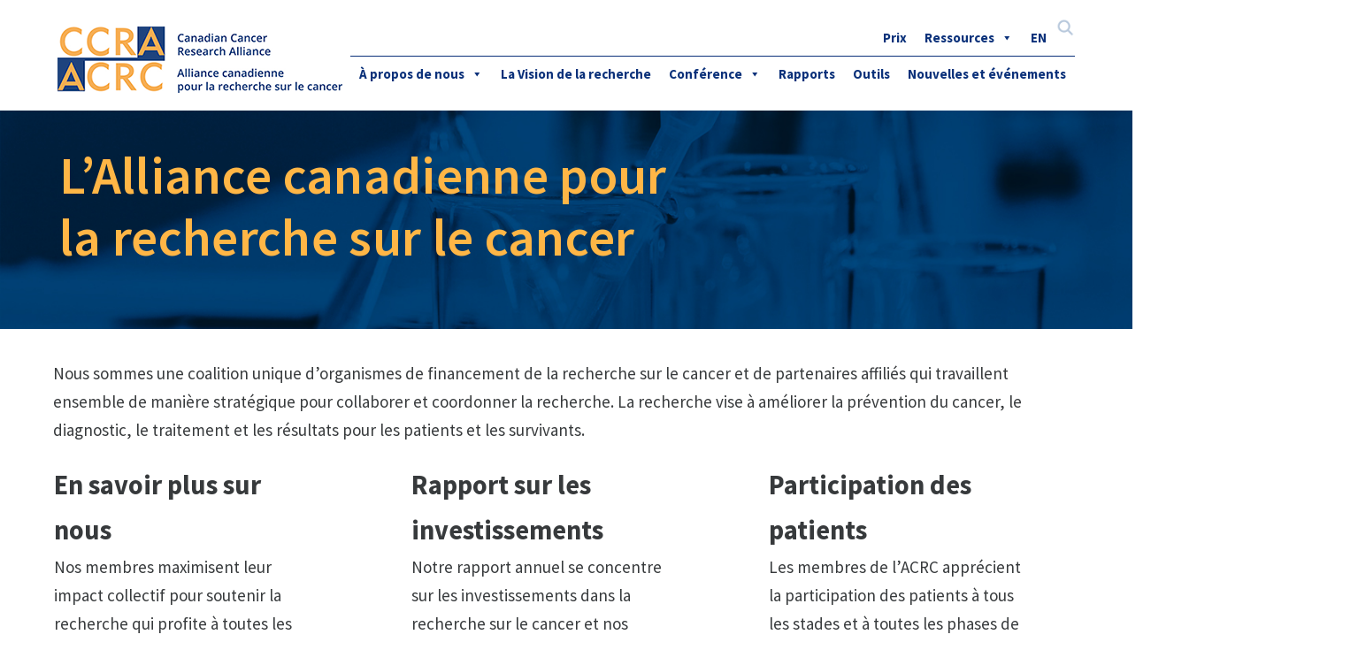

--- FILE ---
content_type: text/html; charset=UTF-8
request_url: https://stg.ccra-acrc.ca/fr/
body_size: 12455
content:

<!doctype html>
<html lang="fr-FR">
  <head>
  <meta charset="utf-8">
  <meta http-equiv="x-ua-compatible" content="ie=edge">
  <meta name="viewport" content="width=device-width, initial-scale=1">
  <meta name='robots' content='index, follow, max-image-preview:large, max-snippet:-1, max-video-preview:-1' />
	<style>img:is([sizes="auto" i], [sizes^="auto," i]) { contain-intrinsic-size: 3000px 1500px }</style>
	<link rel="alternate" hreflang="en" href="https://stg.ccra-acrc.ca/" />
<link rel="alternate" hreflang="fr" href="https://stg.ccra-acrc.ca/fr/" />
<link rel="alternate" hreflang="x-default" href="https://stg.ccra-acrc.ca/" />

	<!-- This site is optimized with the Yoast SEO plugin v26.7 - https://yoast.com/wordpress/plugins/seo/ -->
	<title>Alliance canadienne pour la recherche sur le cancer (ACRC) Accueil</title>
	<meta name="description" content="Renseignez-vous sur l&#039;Alliance canadienne pour la recherche sur le cancer (ACRC). L&#039;ACRC est la voix de coordination de la recherche sur le cancer au Canada." />
	<link rel="canonical" href="https://stg.ccra-acrc.ca/fr/" />
	<meta property="og:locale" content="fr_FR" />
	<meta property="og:type" content="website" />
	<meta property="og:title" content="Alliance canadienne pour la recherche sur le cancer (ACRC) Accueil" />
	<meta property="og:description" content="Renseignez-vous sur l&#039;Alliance canadienne pour la recherche sur le cancer (ACRC). L&#039;ACRC est la voix de coordination de la recherche sur le cancer au Canada." />
	<meta property="og:url" content="https://stg.ccra-acrc.ca/fr/" />
	<meta property="og:site_name" content="CCRA" />
	<meta property="article:modified_time" content="2021-08-23T20:16:44+00:00" />
	<meta name="twitter:card" content="summary_large_image" />
	<script type="application/ld+json" class="yoast-schema-graph">{"@context":"https://schema.org","@graph":[{"@type":"WebPage","@id":"https://stg.ccra-acrc.ca/fr/","url":"https://stg.ccra-acrc.ca/fr/","name":"Alliance canadienne pour la recherche sur le cancer (ACRC) Accueil","isPartOf":{"@id":"https://stg.ccra-acrc.ca/#website"},"about":{"@id":"https://stg.ccra-acrc.ca/#organization"},"datePublished":"2016-12-08T23:18:04+00:00","dateModified":"2021-08-23T20:16:44+00:00","description":"Renseignez-vous sur l'Alliance canadienne pour la recherche sur le cancer (ACRC). L'ACRC est la voix de coordination de la recherche sur le cancer au Canada.","breadcrumb":{"@id":"https://stg.ccra-acrc.ca/fr/#breadcrumb"},"inLanguage":"fr-FR","potentialAction":[{"@type":"ReadAction","target":["https://stg.ccra-acrc.ca/fr/"]}]},{"@type":"BreadcrumbList","@id":"https://stg.ccra-acrc.ca/fr/#breadcrumb","itemListElement":[{"@type":"ListItem","position":1,"name":"Accueil"}]},{"@type":"WebSite","@id":"https://stg.ccra-acrc.ca/#website","url":"https://stg.ccra-acrc.ca/","name":"CCRA","description":"The Canadian Cancer Research Alliance","publisher":{"@id":"https://stg.ccra-acrc.ca/#organization"},"potentialAction":[{"@type":"SearchAction","target":{"@type":"EntryPoint","urlTemplate":"https://stg.ccra-acrc.ca/?s={search_term_string}"},"query-input":{"@type":"PropertyValueSpecification","valueRequired":true,"valueName":"search_term_string"}}],"inLanguage":"fr-FR"},{"@type":"Organization","@id":"https://stg.ccra-acrc.ca/#organization","name":"Canadian Cancer Research Conference","url":"https://stg.ccra-acrc.ca/","logo":{"@type":"ImageObject","inLanguage":"fr-FR","@id":"https://stg.ccra-acrc.ca/#/schema/logo/image/","url":"https://www.ccra-acrc.ca/wp-content/uploads/2017/01/ccra_logo.jpg","contentUrl":"https://www.ccra-acrc.ca/wp-content/uploads/2017/01/ccra_logo.jpg","width":108,"height":78,"caption":"Canadian Cancer Research Conference"},"image":{"@id":"https://stg.ccra-acrc.ca/#/schema/logo/image/"}}]}</script>
	<!-- / Yoast SEO plugin. -->


<link rel='dns-prefetch' href='//ajax.googleapis.com' />
<link rel='dns-prefetch' href='//fonts.googleapis.com' />
<link rel='dns-prefetch' href='//use.fontawesome.com' />
		<!-- This site uses the Google Analytics by MonsterInsights plugin v9.11.1 - Using Analytics tracking - https://www.monsterinsights.com/ -->
		<!-- Remarque : MonsterInsights n’est actuellement pas configuré sur ce site. Le propriétaire doit authentifier son compte Google Analytics dans les réglages de MonsterInsights.  -->
					<!-- No tracking code set -->
				<!-- / Google Analytics by MonsterInsights -->
		<script type="text/javascript">
/* <![CDATA[ */
window._wpemojiSettings = {"baseUrl":"https:\/\/s.w.org\/images\/core\/emoji\/16.0.1\/72x72\/","ext":".png","svgUrl":"https:\/\/s.w.org\/images\/core\/emoji\/16.0.1\/svg\/","svgExt":".svg","source":{"concatemoji":"https:\/\/stg.ccra-acrc.ca\/wp-includes\/js\/wp-emoji-release.min.js?ver=6.8.3"}};
/*! This file is auto-generated */
!function(s,n){var o,i,e;function c(e){try{var t={supportTests:e,timestamp:(new Date).valueOf()};sessionStorage.setItem(o,JSON.stringify(t))}catch(e){}}function p(e,t,n){e.clearRect(0,0,e.canvas.width,e.canvas.height),e.fillText(t,0,0);var t=new Uint32Array(e.getImageData(0,0,e.canvas.width,e.canvas.height).data),a=(e.clearRect(0,0,e.canvas.width,e.canvas.height),e.fillText(n,0,0),new Uint32Array(e.getImageData(0,0,e.canvas.width,e.canvas.height).data));return t.every(function(e,t){return e===a[t]})}function u(e,t){e.clearRect(0,0,e.canvas.width,e.canvas.height),e.fillText(t,0,0);for(var n=e.getImageData(16,16,1,1),a=0;a<n.data.length;a++)if(0!==n.data[a])return!1;return!0}function f(e,t,n,a){switch(t){case"flag":return n(e,"\ud83c\udff3\ufe0f\u200d\u26a7\ufe0f","\ud83c\udff3\ufe0f\u200b\u26a7\ufe0f")?!1:!n(e,"\ud83c\udde8\ud83c\uddf6","\ud83c\udde8\u200b\ud83c\uddf6")&&!n(e,"\ud83c\udff4\udb40\udc67\udb40\udc62\udb40\udc65\udb40\udc6e\udb40\udc67\udb40\udc7f","\ud83c\udff4\u200b\udb40\udc67\u200b\udb40\udc62\u200b\udb40\udc65\u200b\udb40\udc6e\u200b\udb40\udc67\u200b\udb40\udc7f");case"emoji":return!a(e,"\ud83e\udedf")}return!1}function g(e,t,n,a){var r="undefined"!=typeof WorkerGlobalScope&&self instanceof WorkerGlobalScope?new OffscreenCanvas(300,150):s.createElement("canvas"),o=r.getContext("2d",{willReadFrequently:!0}),i=(o.textBaseline="top",o.font="600 32px Arial",{});return e.forEach(function(e){i[e]=t(o,e,n,a)}),i}function t(e){var t=s.createElement("script");t.src=e,t.defer=!0,s.head.appendChild(t)}"undefined"!=typeof Promise&&(o="wpEmojiSettingsSupports",i=["flag","emoji"],n.supports={everything:!0,everythingExceptFlag:!0},e=new Promise(function(e){s.addEventListener("DOMContentLoaded",e,{once:!0})}),new Promise(function(t){var n=function(){try{var e=JSON.parse(sessionStorage.getItem(o));if("object"==typeof e&&"number"==typeof e.timestamp&&(new Date).valueOf()<e.timestamp+604800&&"object"==typeof e.supportTests)return e.supportTests}catch(e){}return null}();if(!n){if("undefined"!=typeof Worker&&"undefined"!=typeof OffscreenCanvas&&"undefined"!=typeof URL&&URL.createObjectURL&&"undefined"!=typeof Blob)try{var e="postMessage("+g.toString()+"("+[JSON.stringify(i),f.toString(),p.toString(),u.toString()].join(",")+"));",a=new Blob([e],{type:"text/javascript"}),r=new Worker(URL.createObjectURL(a),{name:"wpTestEmojiSupports"});return void(r.onmessage=function(e){c(n=e.data),r.terminate(),t(n)})}catch(e){}c(n=g(i,f,p,u))}t(n)}).then(function(e){for(var t in e)n.supports[t]=e[t],n.supports.everything=n.supports.everything&&n.supports[t],"flag"!==t&&(n.supports.everythingExceptFlag=n.supports.everythingExceptFlag&&n.supports[t]);n.supports.everythingExceptFlag=n.supports.everythingExceptFlag&&!n.supports.flag,n.DOMReady=!1,n.readyCallback=function(){n.DOMReady=!0}}).then(function(){return e}).then(function(){var e;n.supports.everything||(n.readyCallback(),(e=n.source||{}).concatemoji?t(e.concatemoji):e.wpemoji&&e.twemoji&&(t(e.twemoji),t(e.wpemoji)))}))}((window,document),window._wpemojiSettings);
/* ]]> */
</script>
<style id='wp-emoji-styles-inline-css' type='text/css'>

	img.wp-smiley, img.emoji {
		display: inline !important;
		border: none !important;
		box-shadow: none !important;
		height: 1em !important;
		width: 1em !important;
		margin: 0 0.07em !important;
		vertical-align: -0.1em !important;
		background: none !important;
		padding: 0 !important;
	}
</style>
<link rel='stylesheet' id='wp-block-library-css' href='https://stg.ccra-acrc.ca/wp-includes/css/dist/block-library/style.min.css?ver=6.8.3' type='text/css' media='all' />
<style id='classic-theme-styles-inline-css' type='text/css'>
/*! This file is auto-generated */
.wp-block-button__link{color:#fff;background-color:#32373c;border-radius:9999px;box-shadow:none;text-decoration:none;padding:calc(.667em + 2px) calc(1.333em + 2px);font-size:1.125em}.wp-block-file__button{background:#32373c;color:#fff;text-decoration:none}
</style>
<style id='filebird-block-filebird-gallery-style-inline-css' type='text/css'>
ul.filebird-block-filebird-gallery{margin:auto!important;padding:0!important;width:100%}ul.filebird-block-filebird-gallery.layout-grid{display:grid;grid-gap:20px;align-items:stretch;grid-template-columns:repeat(var(--columns),1fr);justify-items:stretch}ul.filebird-block-filebird-gallery.layout-grid li img{border:1px solid #ccc;box-shadow:2px 2px 6px 0 rgba(0,0,0,.3);height:100%;max-width:100%;-o-object-fit:cover;object-fit:cover;width:100%}ul.filebird-block-filebird-gallery.layout-masonry{-moz-column-count:var(--columns);-moz-column-gap:var(--space);column-gap:var(--space);-moz-column-width:var(--min-width);columns:var(--min-width) var(--columns);display:block;overflow:auto}ul.filebird-block-filebird-gallery.layout-masonry li{margin-bottom:var(--space)}ul.filebird-block-filebird-gallery li{list-style:none}ul.filebird-block-filebird-gallery li figure{height:100%;margin:0;padding:0;position:relative;width:100%}ul.filebird-block-filebird-gallery li figure figcaption{background:linear-gradient(0deg,rgba(0,0,0,.7),rgba(0,0,0,.3) 70%,transparent);bottom:0;box-sizing:border-box;color:#fff;font-size:.8em;margin:0;max-height:100%;overflow:auto;padding:3em .77em .7em;position:absolute;text-align:center;width:100%;z-index:2}ul.filebird-block-filebird-gallery li figure figcaption a{color:inherit}

</style>
<link rel='stylesheet' id='GCTLP-timeline-styles-css-css' href='https://stg.ccra-acrc.ca/wp-content/plugins/cool-timeline-pro/includes/gutenberg-instant-builder/dist/blocks.style.build.css?ver=6.8.3' type='text/css' media='all' />
<style id='global-styles-inline-css' type='text/css'>
:root{--wp--preset--aspect-ratio--square: 1;--wp--preset--aspect-ratio--4-3: 4/3;--wp--preset--aspect-ratio--3-4: 3/4;--wp--preset--aspect-ratio--3-2: 3/2;--wp--preset--aspect-ratio--2-3: 2/3;--wp--preset--aspect-ratio--16-9: 16/9;--wp--preset--aspect-ratio--9-16: 9/16;--wp--preset--color--black: #000000;--wp--preset--color--cyan-bluish-gray: #abb8c3;--wp--preset--color--white: #ffffff;--wp--preset--color--pale-pink: #f78da7;--wp--preset--color--vivid-red: #cf2e2e;--wp--preset--color--luminous-vivid-orange: #ff6900;--wp--preset--color--luminous-vivid-amber: #fcb900;--wp--preset--color--light-green-cyan: #7bdcb5;--wp--preset--color--vivid-green-cyan: #00d084;--wp--preset--color--pale-cyan-blue: #8ed1fc;--wp--preset--color--vivid-cyan-blue: #0693e3;--wp--preset--color--vivid-purple: #9b51e0;--wp--preset--gradient--vivid-cyan-blue-to-vivid-purple: linear-gradient(135deg,rgba(6,147,227,1) 0%,rgb(155,81,224) 100%);--wp--preset--gradient--light-green-cyan-to-vivid-green-cyan: linear-gradient(135deg,rgb(122,220,180) 0%,rgb(0,208,130) 100%);--wp--preset--gradient--luminous-vivid-amber-to-luminous-vivid-orange: linear-gradient(135deg,rgba(252,185,0,1) 0%,rgba(255,105,0,1) 100%);--wp--preset--gradient--luminous-vivid-orange-to-vivid-red: linear-gradient(135deg,rgba(255,105,0,1) 0%,rgb(207,46,46) 100%);--wp--preset--gradient--very-light-gray-to-cyan-bluish-gray: linear-gradient(135deg,rgb(238,238,238) 0%,rgb(169,184,195) 100%);--wp--preset--gradient--cool-to-warm-spectrum: linear-gradient(135deg,rgb(74,234,220) 0%,rgb(151,120,209) 20%,rgb(207,42,186) 40%,rgb(238,44,130) 60%,rgb(251,105,98) 80%,rgb(254,248,76) 100%);--wp--preset--gradient--blush-light-purple: linear-gradient(135deg,rgb(255,206,236) 0%,rgb(152,150,240) 100%);--wp--preset--gradient--blush-bordeaux: linear-gradient(135deg,rgb(254,205,165) 0%,rgb(254,45,45) 50%,rgb(107,0,62) 100%);--wp--preset--gradient--luminous-dusk: linear-gradient(135deg,rgb(255,203,112) 0%,rgb(199,81,192) 50%,rgb(65,88,208) 100%);--wp--preset--gradient--pale-ocean: linear-gradient(135deg,rgb(255,245,203) 0%,rgb(182,227,212) 50%,rgb(51,167,181) 100%);--wp--preset--gradient--electric-grass: linear-gradient(135deg,rgb(202,248,128) 0%,rgb(113,206,126) 100%);--wp--preset--gradient--midnight: linear-gradient(135deg,rgb(2,3,129) 0%,rgb(40,116,252) 100%);--wp--preset--font-size--small: 13px;--wp--preset--font-size--medium: 20px;--wp--preset--font-size--large: 36px;--wp--preset--font-size--x-large: 42px;--wp--preset--spacing--20: 0.44rem;--wp--preset--spacing--30: 0.67rem;--wp--preset--spacing--40: 1rem;--wp--preset--spacing--50: 1.5rem;--wp--preset--spacing--60: 2.25rem;--wp--preset--spacing--70: 3.38rem;--wp--preset--spacing--80: 5.06rem;--wp--preset--shadow--natural: 6px 6px 9px rgba(0, 0, 0, 0.2);--wp--preset--shadow--deep: 12px 12px 50px rgba(0, 0, 0, 0.4);--wp--preset--shadow--sharp: 6px 6px 0px rgba(0, 0, 0, 0.2);--wp--preset--shadow--outlined: 6px 6px 0px -3px rgba(255, 255, 255, 1), 6px 6px rgba(0, 0, 0, 1);--wp--preset--shadow--crisp: 6px 6px 0px rgba(0, 0, 0, 1);}:where(.is-layout-flex){gap: 0.5em;}:where(.is-layout-grid){gap: 0.5em;}body .is-layout-flex{display: flex;}.is-layout-flex{flex-wrap: wrap;align-items: center;}.is-layout-flex > :is(*, div){margin: 0;}body .is-layout-grid{display: grid;}.is-layout-grid > :is(*, div){margin: 0;}:where(.wp-block-columns.is-layout-flex){gap: 2em;}:where(.wp-block-columns.is-layout-grid){gap: 2em;}:where(.wp-block-post-template.is-layout-flex){gap: 1.25em;}:where(.wp-block-post-template.is-layout-grid){gap: 1.25em;}.has-black-color{color: var(--wp--preset--color--black) !important;}.has-cyan-bluish-gray-color{color: var(--wp--preset--color--cyan-bluish-gray) !important;}.has-white-color{color: var(--wp--preset--color--white) !important;}.has-pale-pink-color{color: var(--wp--preset--color--pale-pink) !important;}.has-vivid-red-color{color: var(--wp--preset--color--vivid-red) !important;}.has-luminous-vivid-orange-color{color: var(--wp--preset--color--luminous-vivid-orange) !important;}.has-luminous-vivid-amber-color{color: var(--wp--preset--color--luminous-vivid-amber) !important;}.has-light-green-cyan-color{color: var(--wp--preset--color--light-green-cyan) !important;}.has-vivid-green-cyan-color{color: var(--wp--preset--color--vivid-green-cyan) !important;}.has-pale-cyan-blue-color{color: var(--wp--preset--color--pale-cyan-blue) !important;}.has-vivid-cyan-blue-color{color: var(--wp--preset--color--vivid-cyan-blue) !important;}.has-vivid-purple-color{color: var(--wp--preset--color--vivid-purple) !important;}.has-black-background-color{background-color: var(--wp--preset--color--black) !important;}.has-cyan-bluish-gray-background-color{background-color: var(--wp--preset--color--cyan-bluish-gray) !important;}.has-white-background-color{background-color: var(--wp--preset--color--white) !important;}.has-pale-pink-background-color{background-color: var(--wp--preset--color--pale-pink) !important;}.has-vivid-red-background-color{background-color: var(--wp--preset--color--vivid-red) !important;}.has-luminous-vivid-orange-background-color{background-color: var(--wp--preset--color--luminous-vivid-orange) !important;}.has-luminous-vivid-amber-background-color{background-color: var(--wp--preset--color--luminous-vivid-amber) !important;}.has-light-green-cyan-background-color{background-color: var(--wp--preset--color--light-green-cyan) !important;}.has-vivid-green-cyan-background-color{background-color: var(--wp--preset--color--vivid-green-cyan) !important;}.has-pale-cyan-blue-background-color{background-color: var(--wp--preset--color--pale-cyan-blue) !important;}.has-vivid-cyan-blue-background-color{background-color: var(--wp--preset--color--vivid-cyan-blue) !important;}.has-vivid-purple-background-color{background-color: var(--wp--preset--color--vivid-purple) !important;}.has-black-border-color{border-color: var(--wp--preset--color--black) !important;}.has-cyan-bluish-gray-border-color{border-color: var(--wp--preset--color--cyan-bluish-gray) !important;}.has-white-border-color{border-color: var(--wp--preset--color--white) !important;}.has-pale-pink-border-color{border-color: var(--wp--preset--color--pale-pink) !important;}.has-vivid-red-border-color{border-color: var(--wp--preset--color--vivid-red) !important;}.has-luminous-vivid-orange-border-color{border-color: var(--wp--preset--color--luminous-vivid-orange) !important;}.has-luminous-vivid-amber-border-color{border-color: var(--wp--preset--color--luminous-vivid-amber) !important;}.has-light-green-cyan-border-color{border-color: var(--wp--preset--color--light-green-cyan) !important;}.has-vivid-green-cyan-border-color{border-color: var(--wp--preset--color--vivid-green-cyan) !important;}.has-pale-cyan-blue-border-color{border-color: var(--wp--preset--color--pale-cyan-blue) !important;}.has-vivid-cyan-blue-border-color{border-color: var(--wp--preset--color--vivid-cyan-blue) !important;}.has-vivid-purple-border-color{border-color: var(--wp--preset--color--vivid-purple) !important;}.has-vivid-cyan-blue-to-vivid-purple-gradient-background{background: var(--wp--preset--gradient--vivid-cyan-blue-to-vivid-purple) !important;}.has-light-green-cyan-to-vivid-green-cyan-gradient-background{background: var(--wp--preset--gradient--light-green-cyan-to-vivid-green-cyan) !important;}.has-luminous-vivid-amber-to-luminous-vivid-orange-gradient-background{background: var(--wp--preset--gradient--luminous-vivid-amber-to-luminous-vivid-orange) !important;}.has-luminous-vivid-orange-to-vivid-red-gradient-background{background: var(--wp--preset--gradient--luminous-vivid-orange-to-vivid-red) !important;}.has-very-light-gray-to-cyan-bluish-gray-gradient-background{background: var(--wp--preset--gradient--very-light-gray-to-cyan-bluish-gray) !important;}.has-cool-to-warm-spectrum-gradient-background{background: var(--wp--preset--gradient--cool-to-warm-spectrum) !important;}.has-blush-light-purple-gradient-background{background: var(--wp--preset--gradient--blush-light-purple) !important;}.has-blush-bordeaux-gradient-background{background: var(--wp--preset--gradient--blush-bordeaux) !important;}.has-luminous-dusk-gradient-background{background: var(--wp--preset--gradient--luminous-dusk) !important;}.has-pale-ocean-gradient-background{background: var(--wp--preset--gradient--pale-ocean) !important;}.has-electric-grass-gradient-background{background: var(--wp--preset--gradient--electric-grass) !important;}.has-midnight-gradient-background{background: var(--wp--preset--gradient--midnight) !important;}.has-small-font-size{font-size: var(--wp--preset--font-size--small) !important;}.has-medium-font-size{font-size: var(--wp--preset--font-size--medium) !important;}.has-large-font-size{font-size: var(--wp--preset--font-size--large) !important;}.has-x-large-font-size{font-size: var(--wp--preset--font-size--x-large) !important;}
:where(.wp-block-post-template.is-layout-flex){gap: 1.25em;}:where(.wp-block-post-template.is-layout-grid){gap: 1.25em;}
:where(.wp-block-columns.is-layout-flex){gap: 2em;}:where(.wp-block-columns.is-layout-grid){gap: 2em;}
:root :where(.wp-block-pullquote){font-size: 1.5em;line-height: 1.6;}
</style>
<link rel='stylesheet' id='wpml-legacy-horizontal-list-0-css' href='https://stg.ccra-acrc.ca/wp-content/plugins/sitepress-multilingual-cms/templates/language-switchers/legacy-list-horizontal/style.min.css?ver=1' type='text/css' media='all' />
<link rel='stylesheet' id='wpml-menu-item-0-css' href='https://stg.ccra-acrc.ca/wp-content/plugins/sitepress-multilingual-cms/templates/language-switchers/menu-item/style.min.css?ver=1' type='text/css' media='all' />
<link rel='stylesheet' id='megamenu-css' href='https://stg.ccra-acrc.ca/wp-content/uploads/maxmegamenu/style_fr.css?ver=16ed96' type='text/css' media='all' />
<link rel='stylesheet' id='dashicons-css' href='https://stg.ccra-acrc.ca/wp-includes/css/dashicons.min.css?ver=6.8.3' type='text/css' media='all' />
<link rel='stylesheet' id='tablepress-default-css' href='https://stg.ccra-acrc.ca/wp-content/plugins/tablepress/css/build/default.css?ver=3.2.6' type='text/css' media='all' />
<link rel='stylesheet' id='google_fonts-css' href='//fonts.googleapis.com/css?family=Source+Sans+Pro:200,200i,300,300i,400,400i,600,600i,700,700i' type='text/css' media='all' />
<link rel='stylesheet' id='fontawesome-css' href='https://use.fontawesome.com/releases/v5.5.0/css/all.css' type='text/css' media='all' />
<link rel='stylesheet' id='sage/css-css' href='https://stg.ccra-acrc.ca/wp-content/themes/ccra/dist/styles/main.css' type='text/css' media='all' />
<link rel='stylesheet' id='header-css-css' href='https://stg.ccra-acrc.ca/wp-content/themes/ccra/assets/styles/layouts/_header.scss?ver=1677261618' type='text/css' media='' />
<link rel='stylesheet' id='ccra-css-css' href='https://stg.ccra-acrc.ca/wp-content/themes/ccra/assets/styles/ccra-styles.css?ver=1747763155' type='text/css' media='' />
<script type="text/javascript" src="https://stg.ccra-acrc.ca/wp-includes/js/jquery/jquery.min.js?ver=3.7.1" id="jquery-core-js"></script>
<script type="text/javascript" src="https://stg.ccra-acrc.ca/wp-includes/js/jquery/jquery-migrate.min.js?ver=3.4.1" id="jquery-migrate-js"></script>
<script type="text/javascript" src="//ajax.googleapis.com/ajax/libs/jqueryui/1.12.1/jquery-ui.min.js" id="jquery_ui-js"></script>
<script type="text/javascript" src="https://stg.ccra-acrc.ca/wp-content/themes/ccra/dist/scripts/main.js?ver=1677261604" id="main-js-js"></script>
<script type="text/javascript" src="https://stg.ccra-acrc.ca/wp-content/themes/ccra/assets/scripts/ccra-js.js?ver=1677261655" id="ccra-js-js"></script>
<link rel="https://api.w.org/" href="https://stg.ccra-acrc.ca/fr/wp-json/" /><link rel="alternate" title="JSON" type="application/json" href="https://stg.ccra-acrc.ca/fr/wp-json/wp/v2/pages/3119" /><link rel="EditURI" type="application/rsd+xml" title="RSD" href="https://stg.ccra-acrc.ca/xmlrpc.php?rsd" />
<meta name="generator" content="WordPress 6.8.3" />
<link rel='shortlink' href='https://stg.ccra-acrc.ca/fr/' />
<link rel="alternate" title="oEmbed (JSON)" type="application/json+oembed" href="https://stg.ccra-acrc.ca/fr/wp-json/oembed/1.0/embed?url=https%3A%2F%2Fstg.ccra-acrc.ca%2Ffr%2F" />
<link rel="alternate" title="oEmbed (XML)" type="text/xml+oembed" href="https://stg.ccra-acrc.ca/fr/wp-json/oembed/1.0/embed?url=https%3A%2F%2Fstg.ccra-acrc.ca%2Ffr%2F&#038;format=xml" />
<meta name="generator" content="WPML ver:4.8.6 stt:1,4;" />
<style type="text/css">
                    .ctl-bullets-container {
                display: block;
                position: fixed;
                right: 0;
                height: 100%;
                z-index: 1049;
                font-weight: normal;
                height: 70vh;
                overflow-x: hidden;
                overflow-y: auto;
                margin: 15vh auto;
            }</style><style type="text/css">.recentcomments a{display:inline !important;padding:0 !important;margin:0 !important;}</style><link rel="icon" href="https://stg.ccra-acrc.ca/wp-content/uploads/2016/12/favicon.jpg" sizes="32x32" />
<link rel="icon" href="https://stg.ccra-acrc.ca/wp-content/uploads/2016/12/favicon.jpg" sizes="192x192" />
<link rel="apple-touch-icon" href="https://stg.ccra-acrc.ca/wp-content/uploads/2016/12/favicon.jpg" />
<meta name="msapplication-TileImage" content="https://stg.ccra-acrc.ca/wp-content/uploads/2016/12/favicon.jpg" />
<style type="text/css">/** Mega Menu CSS: fs **/</style>
</head>
  <body class="home wp-singular page-template page-template-template-general page-template-template-general-php page page-id-3119 wp-theme-ccra cooltimeline-body mega-menu-primary-navigation mega-menu-sub-navigation mega-menu-sub-navigation-not-home">

    <div class="overlay menu-close"></div>

    <!--[if IE]>
      <div class="alert alert-warning">
        You are using an <strong>outdated</strong> browser. Please <a href="http://browsehappy.com/">upgrade your browser</a> to improve your experience.      </div>
    <![endif]-->
    
  <div class="sub-header">
  <div class="container">
    <div class="content">
      <div class="sub-header-nav">
        <a href="#" class="btn-menu-open">
          <img src="https://stg.ccra-acrc.ca/wp-content/themes/ccra/dist/images/icon-nav-menu-blue.png" alt="Icon - Menu open">
        </a>
        <a class="btn-search"><img src="https://stg.ccra-acrc.ca/wp-content/themes/ccra/dist/images/icon-search-blue.svg" height="22" width="22" alt="Rechercher"></a>
      </div>
      
      </div>
    </div>
  </div>
</div>

<header>

  <div class="container">

    <div class="content">
      
      <div class="header">

        <div class="brand">
          					<a href="https://stg.ccra-acrc.ca/fr/"><img src="https://stg.ccra-acrc.ca/wp-content/themes/ccra/dist/images/img-logo-ccra-fr.png" alt="Canadian Cancer Research Conference" class="logo"></a>
					        </div>

        <a class="skip" rel="nofollow" href="#main">Skip to main content</a>

        <nav class="nav-desktop" role="navigation" aria-label="Main Menu">
          <div id="mega-menu-wrap-sub_navigation" class="mega-menu-wrap"><div class="mega-menu-toggle"><div class="mega-toggle-blocks-left"></div><div class="mega-toggle-blocks-center"></div><div class="mega-toggle-blocks-right"><div class='mega-toggle-block mega-menu-toggle-animated-block mega-toggle-block-0' id='mega-toggle-block-0'><button aria-label="Toggle Menu" class="mega-toggle-animated mega-toggle-animated-slider" type="button" aria-expanded="false">
                  <span class="mega-toggle-animated-box">
                    <span class="mega-toggle-animated-inner"></span>
                  </span>
                </button></div></div></div><ul id="mega-menu-sub_navigation" class="mega-menu max-mega-menu mega-menu-horizontal mega-no-js" data-event="hover_intent" data-effect="fade_up" data-effect-speed="200" data-effect-mobile="disabled" data-effect-speed-mobile="0" data-mobile-force-width="false" data-second-click="go" data-document-click="collapse" data-vertical-behaviour="standard" data-breakpoint="768" data-unbind="true" data-mobile-state="collapse_all" data-mobile-direction="vertical" data-hover-intent-timeout="300" data-hover-intent-interval="100"><li class="mega-menu-item mega-menu-item-type-post_type mega-menu-item-object-page mega-align-bottom-left mega-menu-flyout mega-menu-item-3709" id="mega-menu-item-3709"><a class="mega-menu-link" href="https://stg.ccra-acrc.ca/fr/ccra-awards/" tabindex="0">Prix</a></li><li class="mega-menu-item mega-menu-item-type-post_type mega-menu-item-object-page mega-menu-item-has-children mega-align-bottom-left mega-menu-flyout mega-menu-item-4114" id="mega-menu-item-4114"><a class="mega-menu-link" href="https://stg.ccra-acrc.ca/fr/resources/" aria-expanded="false" tabindex="0">Ressources<span class="mega-indicator" aria-hidden="true"></span></a>
<ul class="mega-sub-menu">
<li class="mega-menu-item mega-menu-item-type-post_type mega-menu-item-object-page mega-menu-item-4115" id="mega-menu-item-4115"><a class="mega-menu-link" href="https://stg.ccra-acrc.ca/fr/resources/funders/">Bailleurs de fonds</a></li><li class="mega-menu-item mega-menu-item-type-post_type mega-menu-item-object-page mega-menu-item-4116" id="mega-menu-item-4116"><a class="mega-menu-link" href="https://stg.ccra-acrc.ca/fr/resources/researchers/">Chercheurs</a></li><li class="mega-menu-item mega-menu-item-type-post_type mega-menu-item-object-page mega-menu-item-has-children mega-menu-item-4117" id="mega-menu-item-4117"><a class="mega-menu-link" href="https://stg.ccra-acrc.ca/fr/resources/patient-research-advocates/" aria-expanded="false">Défenseurs des intérêts des patients dans la recherche<span class="mega-indicator" aria-hidden="true"></span></a>
	<ul class="mega-sub-menu">
<li class="mega-menu-item mega-menu-item-type-post_type mega-menu-item-object-page mega-menu-item-4118" id="mega-menu-item-4118"><a class="mega-menu-link" href="https://stg.ccra-acrc.ca/fr/resources/patient-research-advocates/glossary/">Glossaire</a></li>	</ul>
</li></ul>
</li><li class="mega-menu-item mega-wpml-ls-slot-3 mega-wpml-ls-item mega-wpml-ls-item-en mega-wpml-ls-menu-item mega-wpml-ls-first-item mega-wpml-ls-last-item mega-menu-item-type-wpml_ls_menu_item mega-menu-item-object-wpml_ls_menu_item mega-menu-flyout mega-align-bottom-left mega-menu-flyout mega-menu-item-wpml-ls-3-en" id="mega-menu-item-wpml-ls-3-en"><a title="Passer à EN" class="mega-menu-link" href="https://stg.ccra-acrc.ca/" tabindex="0">
<span class="wpml-ls-native" lang="en">EN</span></a></li><li class='menu-item menu-header-search'><form action='https://stg.ccra-acrc.ca/fr/' id='searchform' method='get' role='search'><label><span class='screen-reader-text'>Search for:</span></label><input type='text' name='s' id='s' placeholder='Rechercher'><button type='submit' class='search-submit' title='search button'><span class='screen-reader-text'><?php _e( 'Search', 'ccrc' ); ?></span></button></form></li></ul></div>          <div id="mega-menu-wrap-primary_navigation" class="mega-menu-wrap"><div class="mega-menu-toggle"><div class="mega-toggle-blocks-left"></div><div class="mega-toggle-blocks-center"></div><div class="mega-toggle-blocks-right"><div class='mega-toggle-block mega-menu-toggle-animated-block mega-toggle-block-0' id='mega-toggle-block-0'><button aria-label="Toggle Menu" class="mega-toggle-animated mega-toggle-animated-slider" type="button" aria-expanded="false">
                  <span class="mega-toggle-animated-box">
                    <span class="mega-toggle-animated-inner"></span>
                  </span>
                </button></div></div></div><ul id="mega-menu-primary_navigation" class="mega-menu max-mega-menu mega-menu-horizontal mega-no-js" data-event="hover_intent" data-effect="fade_up" data-effect-speed="200" data-effect-mobile="disabled" data-effect-speed-mobile="0" data-mobile-force-width="false" data-second-click="go" data-document-click="collapse" data-vertical-behaviour="standard" data-breakpoint="768" data-unbind="true" data-mobile-state="collapse_all" data-mobile-direction="vertical" data-hover-intent-timeout="300" data-hover-intent-interval="100"><li class="mega-menu-item mega-menu-item-type-post_type mega-menu-item-object-page mega-menu-item-has-children mega-align-bottom-left mega-menu-flyout mega-menu-item-3689" id="mega-menu-item-3689"><a class="mega-menu-link" href="https://stg.ccra-acrc.ca/fr/about-us/" aria-expanded="false" tabindex="0">À propos de nous<span class="mega-indicator" aria-hidden="true"></span></a>
<ul class="mega-sub-menu">
<li class="mega-menu-item mega-menu-item-type-post_type mega-menu-item-object-page mega-menu-item-3690" id="mega-menu-item-3690"><a class="mega-menu-link" href="https://stg.ccra-acrc.ca/fr/about-us/what-we-do/">Ce que nous faisons</a></li><li class="mega-menu-item mega-menu-item-type-post_type mega-menu-item-object-page mega-menu-item-3691" id="mega-menu-item-3691"><a class="mega-menu-link" href="https://stg.ccra-acrc.ca/fr/about-us/current-strategy/">Stratégie actuelle</a></li><li class="mega-menu-item mega-menu-item-type-post_type mega-menu-item-object-page mega-menu-item-4726" id="mega-menu-item-4726"><a class="mega-menu-link" href="https://stg.ccra-acrc.ca/fr/about-us/patient-involvement/">Participation des patients</a></li><li class="mega-menu-item mega-menu-item-type-post_type mega-menu-item-object-page mega-menu-item-3692" id="mega-menu-item-3692"><a class="mega-menu-link" href="https://stg.ccra-acrc.ca/fr/about-us/timeline/">Chronologie</a></li><li class="mega-menu-item mega-menu-item-type-post_type mega-menu-item-object-page mega-menu-item-3693" id="mega-menu-item-3693"><a class="mega-menu-link" href="https://stg.ccra-acrc.ca/fr/about-us/members/">Organisations membres</a></li><li class="mega-menu-item mega-menu-item-type-post_type mega-menu-item-object-page mega-menu-item-has-children mega-menu-item-3694" id="mega-menu-item-3694"><a class="mega-menu-link" href="https://stg.ccra-acrc.ca/fr/about-us/board/" aria-expanded="false">Conseil d’administration<span class="mega-indicator" aria-hidden="true"></span></a>
	<ul class="mega-sub-menu">
<li class="mega-menu-item mega-menu-item-type-post_type mega-menu-item-object-page mega-menu-item-3695" id="mega-menu-item-3695"><a class="mega-menu-link" href="https://stg.ccra-acrc.ca/fr/about-us/board/past-chairs/">Anciens présidents</a></li>	</ul>
</li></ul>
</li><li class="mega-menu-item mega-menu-item-type-post_type mega-menu-item-object-page mega-align-bottom-left mega-menu-flyout mega-menu-item-3696" id="mega-menu-item-3696"><a class="mega-menu-link" href="https://stg.ccra-acrc.ca/fr/research-vision/" tabindex="0">La Vision de la recherche</a></li><li class="mega-menu-item mega-menu-item-type-post_type mega-menu-item-object-page mega-menu-item-has-children mega-align-bottom-left mega-menu-flyout mega-menu-item-3697" id="mega-menu-item-3697"><a class="mega-menu-link" href="https://stg.ccra-acrc.ca/fr/conference/" aria-expanded="false" tabindex="0">Conférence<span class="mega-indicator" aria-hidden="true"></span></a>
<ul class="mega-sub-menu">
<li class="mega-menu-item mega-menu-item-type-post_type mega-menu-item-object-page mega-menu-item-4629" id="mega-menu-item-4629"><a class="mega-menu-link" href="https://stg.ccra-acrc.ca/fr/conference/committees/">Comités</a></li><li class="mega-menu-item mega-menu-item-type-post_type mega-menu-item-object-page mega-menu-item-4630" id="mega-menu-item-4630"><a class="mega-menu-link" href="https://stg.ccra-acrc.ca/fr/conference/abstracts/">Résumés</a></li><li class="mega-menu-item mega-menu-item-type-post_type mega-menu-item-object-page mega-menu-item-4654" id="mega-menu-item-4654"><a class="mega-menu-link" href="https://stg.ccra-acrc.ca/fr/conference/registration/">Inscription</a></li><li class="mega-menu-item mega-menu-item-type-post_type mega-menu-item-object-page mega-menu-item-4748" id="mega-menu-item-4748"><a class="mega-menu-link" href="https://stg.ccra-acrc.ca/fr/conference/program/">Programme</a></li><li class="mega-menu-item mega-menu-item-type-post_type mega-menu-item-object-page mega-menu-item-4886" id="mega-menu-item-4886"><a class="mega-menu-link" href="https://stg.ccra-acrc.ca/fr/conference/supporters/">Devenez partenaire</a></li><li class="mega-menu-item mega-menu-item-type-post_type mega-menu-item-object-page mega-menu-item-has-children mega-menu-item-3700" id="mega-menu-item-3700"><a class="mega-menu-link" href="https://stg.ccra-acrc.ca/fr/conference/past-conferences/" aria-expanded="false">Conférences antérieures<span class="mega-indicator" aria-hidden="true"></span></a>
	<ul class="mega-sub-menu">
<li class="mega-menu-item mega-menu-item-type-post_type mega-menu-item-object-page mega-menu-item-3701" id="mega-menu-item-3701"><a class="mega-menu-link" href="https://stg.ccra-acrc.ca/fr/conference/past-conferences/2019-conference/">2019 CCRC</a></li><li class="mega-menu-item mega-menu-item-type-post_type mega-menu-item-object-page mega-menu-item-3702" id="mega-menu-item-3702"><a class="mega-menu-link" href="https://stg.ccra-acrc.ca/fr/conference/past-conferences/2017-conference/">2017 CCRC</a></li><li class="mega-menu-item mega-menu-item-type-post_type mega-menu-item-object-page mega-menu-item-3703" id="mega-menu-item-3703"><a class="mega-menu-link" href="https://stg.ccra-acrc.ca/fr/conference/past-conferences/2015-conference/">2015 CCRC</a></li><li class="mega-menu-item mega-menu-item-type-post_type mega-menu-item-object-page mega-menu-item-3704" id="mega-menu-item-3704"><a class="mega-menu-link" href="https://stg.ccra-acrc.ca/fr/conference/past-conferences/2013-conference/">2013 CCRC</a></li><li class="mega-menu-item mega-menu-item-type-post_type mega-menu-item-object-page mega-menu-item-3705" id="mega-menu-item-3705"><a class="mega-menu-link" href="https://stg.ccra-acrc.ca/fr/conference/past-conferences/2011-conference/">2011 CCRC</a></li>	</ul>
</li></ul>
</li><li class="mega-menu-item mega-menu-item-type-post_type mega-menu-item-object-page mega-align-bottom-left mega-menu-flyout mega-menu-item-3706" id="mega-menu-item-3706"><a class="mega-menu-link" href="https://stg.ccra-acrc.ca/fr/reports/" tabindex="0">Rapports</a></li><li class="mega-menu-item mega-menu-item-type-post_type mega-menu-item-object-page mega-align-bottom-left mega-menu-flyout mega-menu-item-3707" id="mega-menu-item-3707"><a class="mega-menu-link" href="https://stg.ccra-acrc.ca/fr/tools/" tabindex="0">Outils</a></li><li class="mega-menu-item mega-menu-item-type-post_type mega-menu-item-object-page mega-align-bottom-left mega-menu-flyout mega-menu-item-3708" id="mega-menu-item-3708"><a class="mega-menu-link" href="https://stg.ccra-acrc.ca/fr/news-and-media/" tabindex="0">Nouvelles et événements</a></li></ul></div>        </nav>
        
        <nav class="nav-mobile" role="navigation" aria-label="Main Menu">
          <div id="mega-menu-wrap-primary_navigation" class="mega-menu-wrap"><div class="mega-menu-toggle"><div class="mega-toggle-blocks-left"></div><div class="mega-toggle-blocks-center"></div><div class="mega-toggle-blocks-right"><div class='mega-toggle-block mega-menu-toggle-animated-block mega-toggle-block-0' id='mega-toggle-block-0'><button aria-label="Toggle Menu" class="mega-toggle-animated mega-toggle-animated-slider" type="button" aria-expanded="false">
                  <span class="mega-toggle-animated-box">
                    <span class="mega-toggle-animated-inner"></span>
                  </span>
                </button></div></div></div><ul id="mega-menu-primary_navigation" class="mega-menu max-mega-menu mega-menu-horizontal mega-no-js" data-event="hover_intent" data-effect="fade_up" data-effect-speed="200" data-effect-mobile="disabled" data-effect-speed-mobile="0" data-mobile-force-width="false" data-second-click="go" data-document-click="collapse" data-vertical-behaviour="standard" data-breakpoint="768" data-unbind="true" data-mobile-state="collapse_all" data-mobile-direction="vertical" data-hover-intent-timeout="300" data-hover-intent-interval="100"><li class="mega-menu-item mega-menu-item-type-post_type mega-menu-item-object-page mega-menu-item-has-children mega-align-bottom-left mega-menu-flyout mega-menu-item-3689" id="mega-menu-item-3689"><a class="mega-menu-link" href="https://stg.ccra-acrc.ca/fr/about-us/" aria-expanded="false" tabindex="0">À propos de nous<span class="mega-indicator" aria-hidden="true"></span></a>
<ul class="mega-sub-menu">
<li class="mega-menu-item mega-menu-item-type-post_type mega-menu-item-object-page mega-menu-item-3690" id="mega-menu-item-3690"><a class="mega-menu-link" href="https://stg.ccra-acrc.ca/fr/about-us/what-we-do/">Ce que nous faisons</a></li><li class="mega-menu-item mega-menu-item-type-post_type mega-menu-item-object-page mega-menu-item-3691" id="mega-menu-item-3691"><a class="mega-menu-link" href="https://stg.ccra-acrc.ca/fr/about-us/current-strategy/">Stratégie actuelle</a></li><li class="mega-menu-item mega-menu-item-type-post_type mega-menu-item-object-page mega-menu-item-4726" id="mega-menu-item-4726"><a class="mega-menu-link" href="https://stg.ccra-acrc.ca/fr/about-us/patient-involvement/">Participation des patients</a></li><li class="mega-menu-item mega-menu-item-type-post_type mega-menu-item-object-page mega-menu-item-3692" id="mega-menu-item-3692"><a class="mega-menu-link" href="https://stg.ccra-acrc.ca/fr/about-us/timeline/">Chronologie</a></li><li class="mega-menu-item mega-menu-item-type-post_type mega-menu-item-object-page mega-menu-item-3693" id="mega-menu-item-3693"><a class="mega-menu-link" href="https://stg.ccra-acrc.ca/fr/about-us/members/">Organisations membres</a></li><li class="mega-menu-item mega-menu-item-type-post_type mega-menu-item-object-page mega-menu-item-has-children mega-menu-item-3694" id="mega-menu-item-3694"><a class="mega-menu-link" href="https://stg.ccra-acrc.ca/fr/about-us/board/" aria-expanded="false">Conseil d’administration<span class="mega-indicator" aria-hidden="true"></span></a>
	<ul class="mega-sub-menu">
<li class="mega-menu-item mega-menu-item-type-post_type mega-menu-item-object-page mega-menu-item-3695" id="mega-menu-item-3695"><a class="mega-menu-link" href="https://stg.ccra-acrc.ca/fr/about-us/board/past-chairs/">Anciens présidents</a></li>	</ul>
</li></ul>
</li><li class="mega-menu-item mega-menu-item-type-post_type mega-menu-item-object-page mega-align-bottom-left mega-menu-flyout mega-menu-item-3696" id="mega-menu-item-3696"><a class="mega-menu-link" href="https://stg.ccra-acrc.ca/fr/research-vision/" tabindex="0">La Vision de la recherche</a></li><li class="mega-menu-item mega-menu-item-type-post_type mega-menu-item-object-page mega-menu-item-has-children mega-align-bottom-left mega-menu-flyout mega-menu-item-3697" id="mega-menu-item-3697"><a class="mega-menu-link" href="https://stg.ccra-acrc.ca/fr/conference/" aria-expanded="false" tabindex="0">Conférence<span class="mega-indicator" aria-hidden="true"></span></a>
<ul class="mega-sub-menu">
<li class="mega-menu-item mega-menu-item-type-post_type mega-menu-item-object-page mega-menu-item-4629" id="mega-menu-item-4629"><a class="mega-menu-link" href="https://stg.ccra-acrc.ca/fr/conference/committees/">Comités</a></li><li class="mega-menu-item mega-menu-item-type-post_type mega-menu-item-object-page mega-menu-item-4630" id="mega-menu-item-4630"><a class="mega-menu-link" href="https://stg.ccra-acrc.ca/fr/conference/abstracts/">Résumés</a></li><li class="mega-menu-item mega-menu-item-type-post_type mega-menu-item-object-page mega-menu-item-4654" id="mega-menu-item-4654"><a class="mega-menu-link" href="https://stg.ccra-acrc.ca/fr/conference/registration/">Inscription</a></li><li class="mega-menu-item mega-menu-item-type-post_type mega-menu-item-object-page mega-menu-item-4748" id="mega-menu-item-4748"><a class="mega-menu-link" href="https://stg.ccra-acrc.ca/fr/conference/program/">Programme</a></li><li class="mega-menu-item mega-menu-item-type-post_type mega-menu-item-object-page mega-menu-item-4886" id="mega-menu-item-4886"><a class="mega-menu-link" href="https://stg.ccra-acrc.ca/fr/conference/supporters/">Devenez partenaire</a></li><li class="mega-menu-item mega-menu-item-type-post_type mega-menu-item-object-page mega-menu-item-has-children mega-menu-item-3700" id="mega-menu-item-3700"><a class="mega-menu-link" href="https://stg.ccra-acrc.ca/fr/conference/past-conferences/" aria-expanded="false">Conférences antérieures<span class="mega-indicator" aria-hidden="true"></span></a>
	<ul class="mega-sub-menu">
<li class="mega-menu-item mega-menu-item-type-post_type mega-menu-item-object-page mega-menu-item-3701" id="mega-menu-item-3701"><a class="mega-menu-link" href="https://stg.ccra-acrc.ca/fr/conference/past-conferences/2019-conference/">2019 CCRC</a></li><li class="mega-menu-item mega-menu-item-type-post_type mega-menu-item-object-page mega-menu-item-3702" id="mega-menu-item-3702"><a class="mega-menu-link" href="https://stg.ccra-acrc.ca/fr/conference/past-conferences/2017-conference/">2017 CCRC</a></li><li class="mega-menu-item mega-menu-item-type-post_type mega-menu-item-object-page mega-menu-item-3703" id="mega-menu-item-3703"><a class="mega-menu-link" href="https://stg.ccra-acrc.ca/fr/conference/past-conferences/2015-conference/">2015 CCRC</a></li><li class="mega-menu-item mega-menu-item-type-post_type mega-menu-item-object-page mega-menu-item-3704" id="mega-menu-item-3704"><a class="mega-menu-link" href="https://stg.ccra-acrc.ca/fr/conference/past-conferences/2013-conference/">2013 CCRC</a></li><li class="mega-menu-item mega-menu-item-type-post_type mega-menu-item-object-page mega-menu-item-3705" id="mega-menu-item-3705"><a class="mega-menu-link" href="https://stg.ccra-acrc.ca/fr/conference/past-conferences/2011-conference/">2011 CCRC</a></li>	</ul>
</li></ul>
</li><li class="mega-menu-item mega-menu-item-type-post_type mega-menu-item-object-page mega-align-bottom-left mega-menu-flyout mega-menu-item-3706" id="mega-menu-item-3706"><a class="mega-menu-link" href="https://stg.ccra-acrc.ca/fr/reports/" tabindex="0">Rapports</a></li><li class="mega-menu-item mega-menu-item-type-post_type mega-menu-item-object-page mega-align-bottom-left mega-menu-flyout mega-menu-item-3707" id="mega-menu-item-3707"><a class="mega-menu-link" href="https://stg.ccra-acrc.ca/fr/tools/" tabindex="0">Outils</a></li><li class="mega-menu-item mega-menu-item-type-post_type mega-menu-item-object-page mega-align-bottom-left mega-menu-flyout mega-menu-item-3708" id="mega-menu-item-3708"><a class="mega-menu-link" href="https://stg.ccra-acrc.ca/fr/news-and-media/" tabindex="0">Nouvelles et événements</a></li></ul></div>          <div id="mega-menu-wrap-sub_navigation" class="mega-menu-wrap"><div class="mega-menu-toggle"><div class="mega-toggle-blocks-left"></div><div class="mega-toggle-blocks-center"></div><div class="mega-toggle-blocks-right"><div class='mega-toggle-block mega-menu-toggle-animated-block mega-toggle-block-0' id='mega-toggle-block-0'><button aria-label="Toggle Menu" class="mega-toggle-animated mega-toggle-animated-slider" type="button" aria-expanded="false">
                  <span class="mega-toggle-animated-box">
                    <span class="mega-toggle-animated-inner"></span>
                  </span>
                </button></div></div></div><ul id="mega-menu-sub_navigation" class="mega-menu max-mega-menu mega-menu-horizontal mega-no-js" data-event="hover_intent" data-effect="fade_up" data-effect-speed="200" data-effect-mobile="disabled" data-effect-speed-mobile="0" data-mobile-force-width="false" data-second-click="go" data-document-click="collapse" data-vertical-behaviour="standard" data-breakpoint="768" data-unbind="true" data-mobile-state="collapse_all" data-mobile-direction="vertical" data-hover-intent-timeout="300" data-hover-intent-interval="100"><li class="mega-menu-item mega-menu-item-type-post_type mega-menu-item-object-page mega-align-bottom-left mega-menu-flyout mega-menu-item-3709" id="mega-menu-item-3709"><a class="mega-menu-link" href="https://stg.ccra-acrc.ca/fr/ccra-awards/" tabindex="0">Prix</a></li><li class="mega-menu-item mega-menu-item-type-post_type mega-menu-item-object-page mega-menu-item-has-children mega-align-bottom-left mega-menu-flyout mega-menu-item-4114" id="mega-menu-item-4114"><a class="mega-menu-link" href="https://stg.ccra-acrc.ca/fr/resources/" aria-expanded="false" tabindex="0">Ressources<span class="mega-indicator" aria-hidden="true"></span></a>
<ul class="mega-sub-menu">
<li class="mega-menu-item mega-menu-item-type-post_type mega-menu-item-object-page mega-menu-item-4115" id="mega-menu-item-4115"><a class="mega-menu-link" href="https://stg.ccra-acrc.ca/fr/resources/funders/">Bailleurs de fonds</a></li><li class="mega-menu-item mega-menu-item-type-post_type mega-menu-item-object-page mega-menu-item-4116" id="mega-menu-item-4116"><a class="mega-menu-link" href="https://stg.ccra-acrc.ca/fr/resources/researchers/">Chercheurs</a></li><li class="mega-menu-item mega-menu-item-type-post_type mega-menu-item-object-page mega-menu-item-has-children mega-menu-item-4117" id="mega-menu-item-4117"><a class="mega-menu-link" href="https://stg.ccra-acrc.ca/fr/resources/patient-research-advocates/" aria-expanded="false">Défenseurs des intérêts des patients dans la recherche<span class="mega-indicator" aria-hidden="true"></span></a>
	<ul class="mega-sub-menu">
<li class="mega-menu-item mega-menu-item-type-post_type mega-menu-item-object-page mega-menu-item-4118" id="mega-menu-item-4118"><a class="mega-menu-link" href="https://stg.ccra-acrc.ca/fr/resources/patient-research-advocates/glossary/">Glossaire</a></li>	</ul>
</li></ul>
</li><li class="mega-menu-item mega-wpml-ls-slot-3 mega-wpml-ls-item mega-wpml-ls-item-en mega-wpml-ls-menu-item mega-wpml-ls-first-item mega-wpml-ls-last-item mega-menu-item-type-wpml_ls_menu_item mega-menu-item-object-wpml_ls_menu_item mega-menu-flyout mega-align-bottom-left mega-menu-flyout mega-menu-item-wpml-ls-3-en" id="mega-menu-item-wpml-ls-3-en"><a title="Passer à EN" class="mega-menu-link" href="https://stg.ccra-acrc.ca/" tabindex="0">
<span class="wpml-ls-native" lang="en">EN</span></a></li><li class='menu-item menu-header-search'><form action='https://stg.ccra-acrc.ca/fr/' id='searchform' method='get' role='search'><label><span class='screen-reader-text'>Search for:</span></label><input type='text' name='s' id='s' placeholder='Rechercher'><button type='submit' class='search-submit' title='search button'><span class='screen-reader-text'><?php _e( 'Search', 'ccrc' ); ?></span></button></form></li></ul></div>          <div class="menu-footer-fr-container"><ul id="nav-mobile-footer" class="nav"><li id="menu-item-3710" class="menu-item menu-item-type-custom menu-item-object-custom menu-item-3710"><a target="_blank" href="https://www.partnershipagainstcancer.ca/fr/aoda-compliance/">Accessibilité</a></li>
<li id="menu-item-3711" class="menu-item menu-item-type-custom menu-item-object-custom menu-item-3711"><a target="_blank" href="https://www.partnershipagainstcancer.ca/fr/privacy-policy/">Politique de confidentialité</a></li>
<li id="menu-item-3712" class="menu-item menu-item-type-custom menu-item-object-custom menu-item-3712"><a target="_blank" href="https://www.partnershipagainstcancer.ca/fr/terms-of-use/">Conditions d’utilisation</a></li>
<li id="menu-item-4125" class="menu-item menu-item-type-post_type menu-item-object-page menu-item-4125"><a href="https://stg.ccra-acrc.ca/fr/site-map/">Plan du site</a></li>
</ul></div>        </nav>
        
      </div>

    </div>

  </div>

</header>        <main class="main">
          <button onclick="topFunction()" id="myBtn" title="Go to top">Top</button>
<section id="main" class="section section-hero">
	<div class="container">
		<div class="content flex-items-xs-center">
			<div class="hero">
				<h1 class="what"><span style="letter-spacing: 0.33px; font-size: 0.90em; font-weight: 600; color: #ffb646; line-height: 70px;">L&rsquo;Alliance canadienne pour la recherche sur le cancer</span></h1>
				<p class="where"></p>
				<p class="when"></p>
				<a href="" class="btn orange" >Register Now</a>							</div>
		</div>
	</div>
	<div id="hero-slider" class="hero-slider">
				        					<div class="slide" style="background-image: url(https://stg.ccra-acrc.ca/wp-content/uploads/2019/06/front-page-header-background.jpg)"></div>
		        			</div>
</section>

<section class="section section-intro">
	<div class="container">
		<div class="content">
			<div class="intro">
							</div>
		</div>
	</div>
</section>


<section class="section section-resource-highlights homeinfo">
<div class="container">
<div class="content">

		<div class="resource-highlights-description">Nous sommes une coalition unique d’organismes de financement de la recherche sur le cancer et de partenaires affiliés qui travaillent ensemble de manière stratégique pour collaborer et coordonner la recherche. La recherche vise à améliorer la prévention du cancer, le diagnostic, le traitement et les résultats pour les patients et les survivants.</div>



	
		<div class="resource-highlights-container">
			
							<div class="resource-title" role="heading">En savoir plus sur nous</div>
			
						<div class="resource-description">Nos membres maximisent leur impact collectif pour soutenir la recherche qui profite à toutes les personnes touchées par le cancer au Canada.</div>
			
			
						<div class="resource-link"><a href="https://www.ccra-acrc.ca/fr/about-us/">En savoir plus sur nous</a></div>
			
		</div>

	
		<div class="resource-highlights-container">
			
							<div class="resource-title" role="heading">Rapport sur les investissements </div>
			
						<div class="resource-description">Notre rapport annuel se concentre sur les investissements dans la recherche sur le cancer et nos rapports sur des sujets spéciaux se concentrent sur les investissements dans des domaines clés.</div>
			
			
						<div class="resource-link"><a href="https://www.ccra-acrc.ca/fr/reports/">Voir plus dans les rapports</a></div>
			
		</div>

	
		<div class="resource-highlights-container">
			
							<div class="resource-title" role="heading">Participation des patients</div>
			
						<div class="resource-description">Les membres de l’ACRC apprécient la participation des patients à tous les stades et à toutes les phases de la recherche sur le cancer.</div>
			
			
						<div class="resource-link"><a href="https://www.ccra-acrc.ca/fr/about-us/patient-involvement/">Plus d'info</a></div>
			
		</div>

	
</div>
</div>
</section>


<section class="section section-about-ccra">
	<div class="container">
		<div class="content">
			<div class="about-ccra-content">
				<h2>La Conférence canadienne sur la recherche sur le cancer (CCRC)</h2>
<p>La conférence canadienne sur la recherche sur le cancer (CCRC) représente une occasion de découvrir les dernières avancées survenues dans tous les domaines de la recherche sur le cancer et de réseauter avec d’autres disciplines.</p>
<p><strong>Rejoignez-nous du 8 au 11 novembre 2021 pour notre premier événement virtuel</strong></p>
				<a href="https://stg.ccra-acrc.ca/fr/conference/" class="btn orange conference" >Détails de la conférence</a>
							</div>
			<div class="about-ccra-image">
								<img src="https://stg.ccra-acrc.ca/wp-content/uploads/2018/12/attendees-at-a-canadian-cancer-research-conference-ccrc.jpg" alt="attendees at a canadian cancer research conference ccrc">
			</div>
		</div>
	</div>
</section>


<section class="section section-news-and-announcements">
	<div class="container">
		<div class="content">
			<div class="section-title">
				<h2>Nouvelles</h2>
			</div>
										<div class="post" style='background-image: url("https://stg.ccra-acrc.ca/fr/conference/");'>
					<div class="post-content">
						<h3 class="post-title"><a href="https://stg.ccra-acrc.ca/fr/etes-vous-le-prochain-directeur-ou-la-prochaine-directrice-scientifique-de-linstitut-du-cancer-des-irsc/">Êtes-vous le prochain directeur ou la prochaine directrice scientifique de l&rsquo;Institut du cancer des IRSC?</a></h2>
						<time class="updated" datetime="2021-09-28T14:56:33+00:00">septembre 28, 2021</time>
						<div class="post-excerpt">
							
														
							
								<div class="excerpt full-width">
							
								Comme vous le savez, l'ICR des IRSC finance la recherche sur le cancer au Canada qui est fondée sur des normes internationales reconnues d’excellence scientifique et qui vise à réduire le fardeau du cancer sur les personnes et à créer et à maintenir un solide milieu de recherche sur le cancer au Canada. Ce poste est destiné à un leader et à un champion de la recherche qui appuiera la recherche en santé et la mobilisation des connaissances conformément aux normes d’excellence scientifique les ...							</div>
						</div>
					</div>
				</div>
							<div class="post" style='background-image: url("https://stg.ccra-acrc.ca/fr/conference/");'>
					<div class="post-content">
						<h3 class="post-title"><a href="https://stg.ccra-acrc.ca/fr/subvention-de-fonctionnement-des-irsc-repondre-aux-impacts-sanitaires-les-plus-vastes-de-la-covid-19/">Subvention de fonctionnement des IRSC : répondre aux impacts sanitaires les plus vastes de la COVID-19</a></h2>
						<time class="updated" datetime="2021-09-28T14:54:47+00:00">septembre 28, 2021</time>
						<div class="post-excerpt">
							
														
							
								<div class="excerpt full-width">
							
								Lancée au début du mois de septembre, cette possibilité de financement sollicite des propositions de recherche pour combler les lacunes dans les connaissances sur les impacts plus larges de la pandémie de COVID-19 et la réponse sur la santé et les soins de santé des personnes au Canada. La suspension ou l’interruption du dépistage du cancer fait partie des domaines de recherche.

Le montant maximal pouvant être demandé par subvention pour la recherche sur les essais cliniques est de 1 000 0...							</div>
						</div>
					</div>
				</div>
							<div class="post" style='background-image: url("https://stg.ccra-acrc.ca/fr/conference/");'>
					<div class="post-content">
						<h3 class="post-title"><a href="https://stg.ccra-acrc.ca/fr/concours-pour-loctroi-dune-petite-subvention-de-recherche-du-ppp-de-2021/">Concours pour l’octroi d’une petite subvention de recherche du PPP de 2021</a></h2>
						<time class="updated" datetime="2021-08-23T15:36:07+00:00">août 23, 2021</time>
						<div class="post-excerpt">
							
														
							
								<div class="excerpt full-width">
							
								Dans le cadre de son engagement envers la participation des patients à la recherche sur le cancer, l’Alliance canadienne pour la recherche sur le cancer (ACRC) lance son premier concours de financement dans le cadre de son Programme de participation des patients à la recherche sur le cancer (PPP). Intégré à la Conférence canadienne sur la recherche sur le cancer (CCRC) qui se tient tous les deux ans depuis 2017, le PPP offre d’une part l’occasion aux patients partenaires de connaître les trav...							</div>
						</div>
					</div>
				</div>
							<div class="post" style='background-image: url("https://stg.ccra-acrc.ca/fr/conference/");'>
					<div class="post-content">
						<h3 class="post-title"><a href="https://stg.ccra-acrc.ca/fr/linscription-a-la-conference-canadienne-sur-la-recherche-sur-le-cancer-est-maintenant-ouverte/">L’inscription à la Conférence canadienne sur la recherche sur le cancer est maintenant ouverte</a></h2>
						<time class="updated" datetime="2021-08-16T21:09:37+00:00">août 16, 2021</time>
						<div class="post-excerpt">
							
														
							
								<div class="excerpt full-width">
							
								Les inscriptions sont désormais ouvertes pour la Conférence canadienne sur la recherche sur le cancer.

Du 8 au 11 novembre 2021, la sixième édition biennale de la Conférence canadienne sur la recherche sur le cancer (CCRC) passera entièrement en mode virtuel. L'événement virtuel de quatre demi-journées réunit les membres de la communauté canadienne de la recherche sur le cancer et présente un ordre du jour couvrant tout le spectre de la recherche. Pour les chercheurs, les stagiaires, les c...							</div>
						</div>
					</div>
				</div>
			
			<div class="news-hr"></div>

			
			<a href="/fr/news-and-media/" class="link-read-more">Voir toutes les nouvelles</a>

			
		</div>

	</div>
</section>



<section class="section section-resource-highlights">
<div class="container">
<div class="content">

<h2>Outils et rapports</h2>


	
		<div class="resource-highlights-container">

							<img src="https://stg.ccra-acrc.ca/wp-content/uploads/2020/08/annual_snapshot_fr.png" alt="annual snapshot fr"  class="resource-image"/>
						
							<div class="resource-title">Aperçu annuel</div>
			
			
						<div class="resource-link"><a href="https://www.ccra-acrc.ca/fr/tools/apercu_annuel/" aria-label="Learn more about CCRA Tools">En savoir plus</a></div>
			
		</div>

	
		<div class="resource-highlights-container">

							<img src="https://stg.ccra-acrc.ca/wp-content/uploads/2020/08/Child_Report_2016_FR_crop.png" alt=""  class="resource-image"/>
						
							<div class="resource-title">Investissements dans la recherche sur les cancers de l’enfant et de l’adolescent</div>
			
			
						<div class="resource-link"><a href="https://www.ccra-acrc.ca/wp-content/uploads/2020/08/Child_2016_FR.pdf" aria-label="Learn more about CCRA Tools">En savoir plus</a></div>
			
		</div>

	
		<div class="resource-highlights-container">

							<img src="https://stg.ccra-acrc.ca/wp-content/uploads/2020/08/survivor_viz_fr.png" alt="survivor viz fr"  class="resource-image"/>
						
							<div class="resource-title">Investissements dans la recherche sur la survie au cancer</div>
			
			
						<div class="resource-link"><a href="https://www.ccra-acrc.ca/fr/tools/survie_viz_fr/" aria-label="Learn more about CCRA Tools">En savoir plus</a></div>
			
		</div>

	

</div>
</div>
</section>        </main><!-- /.main -->
    <footer>
	<div class="container">
		<div class="content">
			<div class="footer-left">

									<a href="/fr/contact-us/" class="btn blue small">Contactez-nous</a>
				
				<p class="footer-address">
				Canadian Cancer Research Alliance (CCRA)<br>
				145 King Street West, Suite 900<br>
				Toronto ON M5H 1J8				</p>

				<div class="footer-logo">

										<img src="https://stg.ccra-acrc.ca/wp-content/themes/ccra/dist/images/img-logo-ccra-bw-fr.png" alt="Canadian Cancer Research Alliance">
					
				</div>

			</div>
			<div class="footer-right">
			<div class="footer-right-top">
			<div class="footer-top-menu" role="navigation" aria-label="Footer Nav">
				<div class="menu-footer-top-menu-1-fr-container"><ul id="menu-footer-top-menu-1-fr" class="nav"><li id="menu-item-3714" class="menu-item menu-item-type-post_type menu-item-object-page menu-item-home current-menu-item page_item page-item-3119 current_page_item menu-item-3714"><a href="https://stg.ccra-acrc.ca/fr/" aria-current="page">Accueil</a></li>
<li id="menu-item-3715" class="menu-item menu-item-type-post_type menu-item-object-page menu-item-3715"><a href="https://stg.ccra-acrc.ca/fr/about-us/">À propos de nous</a></li>
<li id="menu-item-3716" class="menu-item menu-item-type-post_type menu-item-object-page menu-item-3716"><a href="https://stg.ccra-acrc.ca/fr/reports/">Rapports</a></li>
<li id="menu-item-3717" class="menu-item menu-item-type-post_type menu-item-object-page menu-item-3717"><a href="https://stg.ccra-acrc.ca/fr/tools/">Outils</a></li>
</ul></div>			</div>
			<div class="footer-top-menu" role="navigation" aria-label="Footer Nav">
				<div class="menu-footer-top-menu-2-fr-container"><ul id="menu-footer-top-menu-2-fr" class="nav"><li id="menu-item-3718" class="menu-item menu-item-type-post_type menu-item-object-page menu-item-3718"><a href="https://stg.ccra-acrc.ca/fr/news-and-media/">Nouvelles et événements</a></li>
<li id="menu-item-3719" class="menu-item menu-item-type-post_type menu-item-object-page menu-item-3719"><a href="https://stg.ccra-acrc.ca/fr/ccra-awards/">Prix</a></li>
<li id="menu-item-3720" class="menu-item menu-item-type-post_type menu-item-object-page menu-item-3720"><a href="https://stg.ccra-acrc.ca/fr/conference/">Conférence</a></li>
</ul></div>			</div>

			<div class="footer-top-menu" role="navigation" aria-label="Footer Nav">
							</div>

			</div>

			<div class="footer-right-bottom">
			<div class="footer-nav" role="navigation" aria-label="Footer Nav External Links">
				<div class="menu-footer-fr-container"><ul id="menu-footer-fr" class="nav"><li class="menu-item menu-item-type-custom menu-item-object-custom menu-item-3710"><a target="_blank" href="https://www.partnershipagainstcancer.ca/fr/aoda-compliance/">Accessibilité</a></li>
<li class="menu-item menu-item-type-custom menu-item-object-custom menu-item-3711"><a target="_blank" href="https://www.partnershipagainstcancer.ca/fr/privacy-policy/">Politique de confidentialité</a></li>
<li class="menu-item menu-item-type-custom menu-item-object-custom menu-item-3712"><a target="_blank" href="https://www.partnershipagainstcancer.ca/fr/terms-of-use/">Conditions d’utilisation</a></li>
<li class="menu-item menu-item-type-post_type menu-item-object-page menu-item-4125"><a href="https://stg.ccra-acrc.ca/fr/site-map/">Plan du site</a></li>
</ul></div>			</div>

								<div class="footer-social">
											<a href="https://www.linkedin.com/company/canadian-cancer-research-alliance/" class="icon icon-linkedin" aria-label="LinkedIn" target="_blank"><span class="screen-reader-text">LinkedIn</span></a>
																										<a href="https://www.instagram.com/ccralliance?utm_source=ig_web_button_share_sheet&#038;igsh=ZDNlZDc0MzIxNw==" class="icon icon-instagram" aria-label="Instagram" target="_blank"><span class="screen-reader-text">Instagram</span></a>
																					<a href="https://bsky.app/profile/ccralliance.bsky.social" class="icon icon-bluesky" aria-label="Bluesky" target="_blank"><span class="screen-reader-text">Blue sky</span></a>
									</div>
							</div>
			</div>
		</div>
	</div>
</footer>
<script>
//Get the button
var mybutton = document.getElementById("myBtn");

// When the user scrolls down 20px from the top of the document, show the button
window.onscroll = function() {scrollFunction()};

function scrollFunction() {
  if (document.body.scrollTop > 20 || document.documentElement.scrollTop > 20) {
    mybutton.style.display = "block";
  } else {
    mybutton.style.display = "none";
  }
}

// When the user clicks on the button, scroll to the top of the document
function topFunction() {
  document.body.scrollTop = 0;
  document.documentElement.scrollTop = 0;
}
</script><script type="speculationrules">
{"prefetch":[{"source":"document","where":{"and":[{"href_matches":"\/fr\/*"},{"not":{"href_matches":["\/wp-*.php","\/wp-admin\/*","\/wp-content\/uploads\/*","\/wp-content\/*","\/wp-content\/plugins\/*","\/wp-content\/themes\/ccra\/*","\/fr\/*\\?(.+)"]}},{"not":{"selector_matches":"a[rel~=\"nofollow\"]"}},{"not":{"selector_matches":".no-prefetch, .no-prefetch a"}}]},"eagerness":"conservative"}]}
</script>
<script type="text/javascript" src="https://stg.ccra-acrc.ca/wp-content/themes/ccra/dist/scripts/main.js" id="sage/js-js"></script>
<script type="text/javascript" src="https://stg.ccra-acrc.ca/wp-includes/js/hoverIntent.min.js?ver=1.10.2" id="hoverIntent-js"></script>
<script type="text/javascript" src="https://stg.ccra-acrc.ca/wp-content/plugins/megamenu/js/maxmegamenu.js?ver=3.7" id="megamenu-js"></script>
  </body>
</html>


--- FILE ---
content_type: text/css
request_url: https://stg.ccra-acrc.ca/wp-content/themes/ccra/dist/styles/main.css
body_size: 28157
content:
@charset "UTF-8";.owl-carousel .owl-wrapper:after{content:".";display:block;clear:both;visibility:hidden;line-height:0;height:0}.owl-carousel{display:none;position:relative;width:100%;-ms-touch-action:pan-y}.owl-carousel .owl-wrapper{display:none;position:relative;-webkit-transform:translateZ(0)}.owl-carousel .owl-wrapper-outer{overflow:hidden;position:relative;width:100%}.owl-carousel .owl-wrapper-outer.autoHeight{-webkit-transition:height .5s ease-in-out;transition:height .5s ease-in-out}.owl-carousel .owl-item{float:left}.owl-controls .owl-buttons div,.owl-controls .owl-page{cursor:pointer}.owl-controls{-webkit-user-select:none;-moz-user-select:none;-ms-user-select:none;user-select:none;-webkit-tap-highlight-color:rgba(0,0,0,0)}.grabbing{cursor:url(grabbing.png) 8 8,move}.owl-carousel .owl-item,.owl-carousel .owl-wrapper{-webkit-backface-visibility:hidden;-moz-backface-visibility:hidden;-ms-backface-visibility:hidden;-webkit-transform:translateZ(0);-moz-transform:translateZ(0);-ms-transform:translateZ(0)}.owl-theme .owl-controls{margin-top:10px;text-align:center}.owl-theme .owl-controls .owl-buttons div{color:#fff;display:inline-block;zoom:1;*display:inline;margin:5px;padding:3px 10px;font-size:12px;border-radius:30px;background:#869791;filter:Alpha(Opacity=50);opacity:.5}.owl-theme .owl-controls.clickable .owl-buttons div:hover{filter:Alpha(Opacity=100);opacity:1;text-decoration:none}.owl-theme .owl-controls .owl-page{display:inline-block;zoom:1;*display:inline}.owl-theme .owl-controls .owl-page span{display:block;width:12px;height:12px;margin:5px 7px;filter:Alpha(Opacity=50);opacity:.5;border-radius:20px;background:#869791}.owl-theme .owl-controls.clickable .owl-page:hover span,.owl-theme .owl-controls .owl-page.active span{filter:Alpha(Opacity=100);opacity:1}.owl-theme .owl-controls .owl-page span.owl-numbers{height:auto;width:auto;color:#fff;padding:2px 10px;font-size:12px;border-radius:30px}.owl-item.loading{min-height:150px;background:url(AjaxLoader.gif) no-repeat 50%}
/*!
 * Bootstrap v4.0.0-alpha.4 (http://getbootstrap.com)
 * Copyright 2011-2016 The Bootstrap Authors
 * Copyright 2011-2016 Twitter, Inc.
 * Licensed under MIT (https://github.com/twbs/bootstrap/blob/master/LICENSE)
 */
/*! normalize.css v4.0.0 | MIT License | github.com/necolas/normalize.css */html{font-family:sans-serif;-ms-text-size-adjust:100%;-webkit-text-size-adjust:100%}body{margin:0}article,aside,details,figcaption,figure,footer,header,main,menu,nav,section,summary{display:block}audio,canvas,progress,video{display:inline-block}audio:not([controls]){display:none;height:0}progress{vertical-align:baseline}[hidden],template{display:none}a{background-color:transparent}a:active,a:hover{outline-width:0}abbr[title]{border-bottom:none;text-decoration:underline;text-decoration:underline dotted}b,strong{font-weight:inherit;font-weight:bolder}dfn{font-style:italic}h1{font-size:2em;margin:.67em 0}mark{background-color:#ff0;color:#000}small{font-size:80%}sub,sup{font-size:75%;line-height:0;position:relative;vertical-align:baseline}sub{bottom:-.25em}sup{top:-.5em}img{border-style:none}svg:not(:root){overflow:hidden}code,kbd,pre,samp{font-family:monospace,monospace;font-size:1em}figure{margin:1em 40px}hr{box-sizing:content-box;height:0;overflow:visible}button,input,select,textarea{font:inherit}optgroup{font-weight:700}button,input,select{overflow:visible}button,input,select,textarea{margin:0}button,select{text-transform:none}[type=button],[type=reset],[type=submit],button{cursor:pointer}[disabled]{cursor:default}[type=reset],[type=submit],button,html [type=button]{-webkit-appearance:button}button::-moz-focus-inner,input::-moz-focus-inner{border:0;padding:0}button:-moz-focusring,input:-moz-focusring{outline:1px dotted ButtonText}fieldset{border:1px solid silver;margin:0 2px;padding:.35em .625em .75em}legend{box-sizing:border-box;color:inherit;display:table;max-width:100%;padding:0;white-space:normal}textarea{overflow:auto}[type=checkbox],[type=radio]{box-sizing:border-box;padding:0}[type=number]::-webkit-inner-spin-button,[type=number]::-webkit-outer-spin-button{height:auto}[type=search]{-webkit-appearance:textfield}[type=search]::-webkit-search-cancel-button,[type=search]::-webkit-search-decoration{-webkit-appearance:none}@media print{*,:after,:before,:first-letter,:first-line{text-shadow:none!important;box-shadow:none!important}a,a:visited{text-decoration:underline}abbr[title]:after{content:" (" attr(title) ")"}blockquote,pre{border:1px solid #999;page-break-inside:avoid}thead{display:table-header-group}img,tr{page-break-inside:avoid}h2,h3,p{orphans:3;widows:3}h2,h3{page-break-after:avoid}.navbar{display:none}.btn>.caret,.comment-form .dropup>input[type=submit]>.caret,.comment-form input[type=submit]>.caret,.dropup>.btn>.caret,.search-form .dropup>.search-submit>.caret,.search-form .search-submit>.caret{border-top-color:#000!important}.tag{border:1px solid #000}.table{border-collapse:collapse!important}.table td,.table th{background-color:#fff!important}.table-bordered td,.table-bordered th{border:1px solid #ddd!important}}html{box-sizing:border-box}*,:after,:before{box-sizing:inherit}@-ms-viewport{width:device-width}html{font-size:16px;-ms-overflow-style:scrollbar;-webkit-tap-highlight-color:transparent}body{font-family:Source Sans Pro,sans-serif;font-size:1rem;line-height:1.7;color:#373a3c;background-color:#fff}[tabindex="-1"]:focus{outline:none!important}h1,h2,h3,h4,h5,h6{margin-top:0;margin-bottom:.5rem}p{margin-top:0;margin-bottom:1rem}abbr[data-original-title],abbr[title]{cursor:help;border-bottom:1px dotted #818a91}address{font-style:normal;line-height:inherit}address,dl,ol,ul{margin-bottom:1rem}dl,ol,ul{margin-top:0}ol ol,ol ul,ul ol,ul ul{margin-bottom:0}dt{font-weight:700}dd{margin-bottom:.5rem;margin-left:0}blockquote{margin:0 0 1rem}a{color:#0b317a;text-decoration:none}a:focus,a:hover{color:#04225a;text-decoration:underline}a:focus{outline:5px auto -webkit-focus-ring-color;outline-offset:-2px}a:not([href]):not([tabindex]),a:not([href]):not([tabindex]):focus,a:not([href]):not([tabindex]):hover{color:inherit;text-decoration:none}a:not([href]):not([tabindex]):focus{outline:none}pre{margin-top:0;margin-bottom:1rem;overflow:auto}figure{margin:0 0 1rem}img{vertical-align:middle}[role=button]{cursor:pointer}[role=button],a,area,button,input,label,select,summary,textarea{-ms-touch-action:manipulation;touch-action:manipulation}table{border-collapse:collapse;background-color:transparent}caption{padding-top:.75rem;padding-bottom:.75rem;color:#818a91;caption-side:bottom}caption,th{text-align:left}label{display:inline-block;margin-bottom:.5rem}button:focus{outline:1px dotted;outline:5px auto -webkit-focus-ring-color}button,input,select,textarea{margin:0;line-height:inherit;border-radius:0}input[type=checkbox]:disabled,input[type=radio]:disabled{cursor:not-allowed}input[type=date],input[type=datetime-local],input[type=month],input[type=time]{-webkit-appearance:listbox}textarea{resize:vertical}fieldset{min-width:0;padding:0;margin:0;border:0}legend{display:block;width:100%;padding:0;margin-bottom:.5rem;font-size:1.5rem;line-height:inherit}input[type=search]{-webkit-appearance:none}output{display:inline-block}[hidden]{display:none!important}.h1,.h2,.h3,.h4,.h5,.h6,h1,h2,h3,h4,h5,h6{margin-bottom:.5rem;font-family:inherit;font-weight:500;line-height:1.1;color:inherit}.h1,h1{font-size:2.5rem}.h2,h2{font-size:2rem}.h3,h3{font-size:1.75rem}.h4,h4{font-size:1.5rem}.h5,h5{font-size:1.25rem}.h6,h6{font-size:1rem}.lead{font-size:1.25rem;font-weight:300}.display-1{font-size:6rem;font-weight:300}.display-2{font-size:5.5rem;font-weight:300}.display-3{font-size:4.5rem;font-weight:300}.display-4{font-size:3.5rem;font-weight:300}hr{margin-top:1rem;margin-bottom:1rem;border:0;border-top:1px solid rgba(0,0,0,.1)}.small,small{font-size:80%;font-weight:400}.mark,mark{padding:.2em;background-color:#fcf8e3}.comment-list,.list-inline,.list-unstyled{padding-left:0;list-style:none}.list-inline-item{display:inline-block}.list-inline-item:not(:last-child){margin-right:5px}.initialism{font-size:90%;text-transform:uppercase}.blockquote{padding:.5rem 1rem;margin-bottom:1rem;font-size:1.25rem;border-left:.25rem solid #eceeef}.blockquote-footer{display:block;font-size:80%;color:#818a91}.blockquote-footer:before{content:"\2014 \00A0"}.blockquote-reverse{padding-right:1rem;padding-left:0;text-align:right;border-right:.25rem solid #eceeef;border-left:0}.blockquote-reverse .blockquote-footer:before{content:""}.blockquote-reverse .blockquote-footer:after{content:"\00A0 \2014"}.carousel-inner>.carousel-item>a>img,.carousel-inner>.carousel-item>img,.img-fluid,.wp-caption{display:block;max-width:100%;height:auto}.img-thumbnail{padding:.25rem;background-color:#fff;border:1px solid #ddd;-webkit-transition:all .2s ease-in-out;transition:all .2s ease-in-out;display:inline-block;max-width:100%;height:auto}.img-circle{border-radius:50%}.figure{display:inline-block}.figure-img,.wp-caption{margin-bottom:.5rem;line-height:1}.figure-caption,.wp-caption-text{font-size:90%;color:#818a91}code,kbd,pre,samp{font-family:Menlo,Monaco,Consolas,Liberation Mono,Courier New,monospace}code{color:#bd4147;background-color:#f7f7f9}code,kbd{padding:.2rem .4rem;font-size:90%}kbd{color:#fff;background-color:#333}kbd kbd{padding:0;font-size:100%;font-weight:700}pre{display:block;margin-top:0;margin-bottom:1rem;font-size:90%;color:#373a3c}pre code{padding:0;font-size:inherit;color:inherit;background-color:transparent;border-radius:0}.pre-scrollable{max-height:340px;overflow-y:scroll}.container{margin-left:auto;margin-right:auto;padding-left:15px;padding-right:15px}@media (min-width:576px){.container{max-width:540px}}@media (min-width:768px){.container{max-width:720px}}@media (min-width:992px){.container{max-width:960px}}@media (min-width:1200px){.container{max-width:1280px}}.container-fluid{margin-left:auto;margin-right:auto;padding-left:15px;padding-right:15px}.row{display:-webkit-box;display:-ms-flexbox;display:flex;-ms-flex-wrap:wrap;flex-wrap:wrap;margin-left:-15px;margin-right:-15px}.col-lg-1,.col-lg-2,.col-lg-3,.col-lg-4,.col-lg-5,.col-lg-6,.col-lg-7,.col-lg-8,.col-lg-9,.col-lg-10,.col-lg-11,.col-lg-12,.col-md-1,.col-md-2,.col-md-3,.col-md-4,.col-md-5,.col-md-6,.col-md-7,.col-md-8,.col-md-9,.col-md-10,.col-md-11,.col-md-12,.col-sm-1,.col-sm-2,.col-sm-3,.col-sm-4,.col-sm-5,.col-sm-6,.col-sm-7,.col-sm-8,.col-sm-9,.col-sm-10,.col-sm-11,.col-sm-12,.col-xl-1,.col-xl-2,.col-xl-3,.col-xl-4,.col-xl-5,.col-xl-6,.col-xl-7,.col-xl-8,.col-xl-9,.col-xl-10,.col-xl-11,.col-xl-12,.col-xs-1,.col-xs-2,.col-xs-3,.col-xs-4,.col-xs-5,.col-xs-6,.col-xs-7,.col-xs-8,.col-xs-9,.col-xs-10,.col-xs-11,.col-xs-12{position:relative;min-height:1px;padding-right:15px;padding-left:15px;width:100%}.col-xs{position:relative;-ms-flex-preferred-size:0;flex-basis:0;-webkit-box-flex:1;-ms-flex-positive:1;flex-grow:1;max-width:100%;min-height:1px;padding-right:15px;padding-left:15px}.col-xs-1{-webkit-box-flex:0;-ms-flex:0 0 8.3333333333%;flex:0 0 8.3333333333%;max-width:8.3333333333%}.col-xs-2{-webkit-box-flex:0;-ms-flex:0 0 16.6666666667%;flex:0 0 16.6666666667%;max-width:16.6666666667%}.col-xs-3{-webkit-box-flex:0;-ms-flex:0 0 25%;flex:0 0 25%;max-width:25%}.col-xs-4{-webkit-box-flex:0;-ms-flex:0 0 33.3333333333%;flex:0 0 33.3333333333%;max-width:33.3333333333%}.col-xs-5{-webkit-box-flex:0;-ms-flex:0 0 41.6666666667%;flex:0 0 41.6666666667%;max-width:41.6666666667%}.col-xs-6{-webkit-box-flex:0;-ms-flex:0 0 50%;flex:0 0 50%;max-width:50%}.col-xs-7{-webkit-box-flex:0;-ms-flex:0 0 58.3333333333%;flex:0 0 58.3333333333%;max-width:58.3333333333%}.col-xs-8{-webkit-box-flex:0;-ms-flex:0 0 66.6666666667%;flex:0 0 66.6666666667%;max-width:66.6666666667%}.col-xs-9{-webkit-box-flex:0;-ms-flex:0 0 75%;flex:0 0 75%;max-width:75%}.col-xs-10{-webkit-box-flex:0;-ms-flex:0 0 83.3333333333%;flex:0 0 83.3333333333%;max-width:83.3333333333%}.col-xs-11{-webkit-box-flex:0;-ms-flex:0 0 91.6666666667%;flex:0 0 91.6666666667%;max-width:91.6666666667%}.col-xs-12{-webkit-box-flex:0;-ms-flex:0 0 100%;flex:0 0 100%;max-width:100%}.pull-xs-0{right:auto}.pull-xs-1{right:8.3333333333%}.pull-xs-2{right:16.6666666667%}.pull-xs-3{right:25%}.pull-xs-4{right:33.3333333333%}.pull-xs-5{right:41.6666666667%}.pull-xs-6{right:50%}.pull-xs-7{right:58.3333333333%}.pull-xs-8{right:66.6666666667%}.pull-xs-9{right:75%}.pull-xs-10{right:83.3333333333%}.pull-xs-11{right:91.6666666667%}.pull-xs-12{right:100%}.push-xs-0{left:auto}.push-xs-1{left:8.3333333333%}.push-xs-2{left:16.6666666667%}.push-xs-3{left:25%}.push-xs-4{left:33.3333333333%}.push-xs-5{left:41.6666666667%}.push-xs-6{left:50%}.push-xs-7{left:58.3333333333%}.push-xs-8{left:66.6666666667%}.push-xs-9{left:75%}.push-xs-10{left:83.3333333333%}.push-xs-11{left:91.6666666667%}.push-xs-12{left:100%}.offset-xs-1{margin-left:8.3333333333%}.offset-xs-2{margin-left:16.6666666667%}.offset-xs-3{margin-left:25%}.offset-xs-4{margin-left:33.3333333333%}.offset-xs-5{margin-left:41.6666666667%}.offset-xs-6{margin-left:50%}.offset-xs-7{margin-left:58.3333333333%}.offset-xs-8{margin-left:66.6666666667%}.offset-xs-9{margin-left:75%}.offset-xs-10{margin-left:83.3333333333%}.offset-xs-11{margin-left:91.6666666667%}@media (min-width:576px){.col-sm{position:relative;-ms-flex-preferred-size:0;flex-basis:0;-webkit-box-flex:1;-ms-flex-positive:1;flex-grow:1;max-width:100%;min-height:1px;padding-right:15px;padding-left:15px}.col-sm-1{-webkit-box-flex:0;-ms-flex:0 0 8.3333333333%;flex:0 0 8.3333333333%;max-width:8.3333333333%}.col-sm-2{-webkit-box-flex:0;-ms-flex:0 0 16.6666666667%;flex:0 0 16.6666666667%;max-width:16.6666666667%}.col-sm-3{-webkit-box-flex:0;-ms-flex:0 0 25%;flex:0 0 25%;max-width:25%}.col-sm-4{-webkit-box-flex:0;-ms-flex:0 0 33.3333333333%;flex:0 0 33.3333333333%;max-width:33.3333333333%}.col-sm-5{-webkit-box-flex:0;-ms-flex:0 0 41.6666666667%;flex:0 0 41.6666666667%;max-width:41.6666666667%}.col-sm-6{-webkit-box-flex:0;-ms-flex:0 0 50%;flex:0 0 50%;max-width:50%}.col-sm-7{-webkit-box-flex:0;-ms-flex:0 0 58.3333333333%;flex:0 0 58.3333333333%;max-width:58.3333333333%}.col-sm-8{-webkit-box-flex:0;-ms-flex:0 0 66.6666666667%;flex:0 0 66.6666666667%;max-width:66.6666666667%}.col-sm-9{-webkit-box-flex:0;-ms-flex:0 0 75%;flex:0 0 75%;max-width:75%}.col-sm-10{-webkit-box-flex:0;-ms-flex:0 0 83.3333333333%;flex:0 0 83.3333333333%;max-width:83.3333333333%}.col-sm-11{-webkit-box-flex:0;-ms-flex:0 0 91.6666666667%;flex:0 0 91.6666666667%;max-width:91.6666666667%}.col-sm-12{-webkit-box-flex:0;-ms-flex:0 0 100%;flex:0 0 100%;max-width:100%}.pull-sm-0{right:auto}.pull-sm-1{right:8.3333333333%}.pull-sm-2{right:16.6666666667%}.pull-sm-3{right:25%}.pull-sm-4{right:33.3333333333%}.pull-sm-5{right:41.6666666667%}.pull-sm-6{right:50%}.pull-sm-7{right:58.3333333333%}.pull-sm-8{right:66.6666666667%}.pull-sm-9{right:75%}.pull-sm-10{right:83.3333333333%}.pull-sm-11{right:91.6666666667%}.pull-sm-12{right:100%}.push-sm-0{left:auto}.push-sm-1{left:8.3333333333%}.push-sm-2{left:16.6666666667%}.push-sm-3{left:25%}.push-sm-4{left:33.3333333333%}.push-sm-5{left:41.6666666667%}.push-sm-6{left:50%}.push-sm-7{left:58.3333333333%}.push-sm-8{left:66.6666666667%}.push-sm-9{left:75%}.push-sm-10{left:83.3333333333%}.push-sm-11{left:91.6666666667%}.push-sm-12{left:100%}.offset-sm-0{margin-left:0}.offset-sm-1{margin-left:8.3333333333%}.offset-sm-2{margin-left:16.6666666667%}.offset-sm-3{margin-left:25%}.offset-sm-4{margin-left:33.3333333333%}.offset-sm-5{margin-left:41.6666666667%}.offset-sm-6{margin-left:50%}.offset-sm-7{margin-left:58.3333333333%}.offset-sm-8{margin-left:66.6666666667%}.offset-sm-9{margin-left:75%}.offset-sm-10{margin-left:83.3333333333%}.offset-sm-11{margin-left:91.6666666667%}}@media (min-width:768px){.col-md{position:relative;-ms-flex-preferred-size:0;flex-basis:0;-webkit-box-flex:1;-ms-flex-positive:1;flex-grow:1;max-width:100%;min-height:1px;padding-right:15px;padding-left:15px}.col-md-1{-webkit-box-flex:0;-ms-flex:0 0 8.3333333333%;flex:0 0 8.3333333333%;max-width:8.3333333333%}.col-md-2{-webkit-box-flex:0;-ms-flex:0 0 16.6666666667%;flex:0 0 16.6666666667%;max-width:16.6666666667%}.col-md-3{-webkit-box-flex:0;-ms-flex:0 0 25%;flex:0 0 25%;max-width:25%}.col-md-4{-webkit-box-flex:0;-ms-flex:0 0 33.3333333333%;flex:0 0 33.3333333333%;max-width:33.3333333333%}.col-md-5{-webkit-box-flex:0;-ms-flex:0 0 41.6666666667%;flex:0 0 41.6666666667%;max-width:41.6666666667%}.col-md-6{-webkit-box-flex:0;-ms-flex:0 0 50%;flex:0 0 50%;max-width:50%}.col-md-7{-webkit-box-flex:0;-ms-flex:0 0 58.3333333333%;flex:0 0 58.3333333333%;max-width:58.3333333333%}.col-md-8{-webkit-box-flex:0;-ms-flex:0 0 66.6666666667%;flex:0 0 66.6666666667%;max-width:66.6666666667%}.col-md-9{-webkit-box-flex:0;-ms-flex:0 0 75%;flex:0 0 75%;max-width:75%}.col-md-10{-webkit-box-flex:0;-ms-flex:0 0 83.3333333333%;flex:0 0 83.3333333333%;max-width:83.3333333333%}.col-md-11{-webkit-box-flex:0;-ms-flex:0 0 91.6666666667%;flex:0 0 91.6666666667%;max-width:91.6666666667%}.col-md-12{-webkit-box-flex:0;-ms-flex:0 0 100%;flex:0 0 100%;max-width:100%}.pull-md-0{right:auto}.pull-md-1{right:8.3333333333%}.pull-md-2{right:16.6666666667%}.pull-md-3{right:25%}.pull-md-4{right:33.3333333333%}.pull-md-5{right:41.6666666667%}.pull-md-6{right:50%}.pull-md-7{right:58.3333333333%}.pull-md-8{right:66.6666666667%}.pull-md-9{right:75%}.pull-md-10{right:83.3333333333%}.pull-md-11{right:91.6666666667%}.pull-md-12{right:100%}.push-md-0{left:auto}.push-md-1{left:8.3333333333%}.push-md-2{left:16.6666666667%}.push-md-3{left:25%}.push-md-4{left:33.3333333333%}.push-md-5{left:41.6666666667%}.push-md-6{left:50%}.push-md-7{left:58.3333333333%}.push-md-8{left:66.6666666667%}.push-md-9{left:75%}.push-md-10{left:83.3333333333%}.push-md-11{left:91.6666666667%}.push-md-12{left:100%}.offset-md-0{margin-left:0}.offset-md-1{margin-left:8.3333333333%}.offset-md-2{margin-left:16.6666666667%}.offset-md-3{margin-left:25%}.offset-md-4{margin-left:33.3333333333%}.offset-md-5{margin-left:41.6666666667%}.offset-md-6{margin-left:50%}.offset-md-7{margin-left:58.3333333333%}.offset-md-8{margin-left:66.6666666667%}.offset-md-9{margin-left:75%}.offset-md-10{margin-left:83.3333333333%}.offset-md-11{margin-left:91.6666666667%}}@media (min-width:992px){.col-lg{position:relative;-ms-flex-preferred-size:0;flex-basis:0;-webkit-box-flex:1;-ms-flex-positive:1;flex-grow:1;max-width:100%;min-height:1px;padding-right:15px;padding-left:15px}.col-lg-1{-webkit-box-flex:0;-ms-flex:0 0 8.3333333333%;flex:0 0 8.3333333333%;max-width:8.3333333333%}.col-lg-2{-webkit-box-flex:0;-ms-flex:0 0 16.6666666667%;flex:0 0 16.6666666667%;max-width:16.6666666667%}.col-lg-3{-webkit-box-flex:0;-ms-flex:0 0 25%;flex:0 0 25%;max-width:25%}.col-lg-4{-webkit-box-flex:0;-ms-flex:0 0 33.3333333333%;flex:0 0 33.3333333333%;max-width:33.3333333333%}.col-lg-5{-webkit-box-flex:0;-ms-flex:0 0 41.6666666667%;flex:0 0 41.6666666667%;max-width:41.6666666667%}.col-lg-6{-webkit-box-flex:0;-ms-flex:0 0 50%;flex:0 0 50%;max-width:50%}.col-lg-7{-webkit-box-flex:0;-ms-flex:0 0 58.3333333333%;flex:0 0 58.3333333333%;max-width:58.3333333333%}.col-lg-8{-webkit-box-flex:0;-ms-flex:0 0 66.6666666667%;flex:0 0 66.6666666667%;max-width:66.6666666667%}.col-lg-9{-webkit-box-flex:0;-ms-flex:0 0 75%;flex:0 0 75%;max-width:75%}.col-lg-10{-webkit-box-flex:0;-ms-flex:0 0 83.3333333333%;flex:0 0 83.3333333333%;max-width:83.3333333333%}.col-lg-11{-webkit-box-flex:0;-ms-flex:0 0 91.6666666667%;flex:0 0 91.6666666667%;max-width:91.6666666667%}.col-lg-12{-webkit-box-flex:0;-ms-flex:0 0 100%;flex:0 0 100%;max-width:100%}.pull-lg-0{right:auto}.pull-lg-1{right:8.3333333333%}.pull-lg-2{right:16.6666666667%}.pull-lg-3{right:25%}.pull-lg-4{right:33.3333333333%}.pull-lg-5{right:41.6666666667%}.pull-lg-6{right:50%}.pull-lg-7{right:58.3333333333%}.pull-lg-8{right:66.6666666667%}.pull-lg-9{right:75%}.pull-lg-10{right:83.3333333333%}.pull-lg-11{right:91.6666666667%}.pull-lg-12{right:100%}.push-lg-0{left:auto}.push-lg-1{left:8.3333333333%}.push-lg-2{left:16.6666666667%}.push-lg-3{left:25%}.push-lg-4{left:33.3333333333%}.push-lg-5{left:41.6666666667%}.push-lg-6{left:50%}.push-lg-7{left:58.3333333333%}.push-lg-8{left:66.6666666667%}.push-lg-9{left:75%}.push-lg-10{left:83.3333333333%}.push-lg-11{left:91.6666666667%}.push-lg-12{left:100%}.offset-lg-0{margin-left:0}.offset-lg-1{margin-left:8.3333333333%}.offset-lg-2{margin-left:16.6666666667%}.offset-lg-3{margin-left:25%}.offset-lg-4{margin-left:33.3333333333%}.offset-lg-5{margin-left:41.6666666667%}.offset-lg-6{margin-left:50%}.offset-lg-7{margin-left:58.3333333333%}.offset-lg-8{margin-left:66.6666666667%}.offset-lg-9{margin-left:75%}.offset-lg-10{margin-left:83.3333333333%}.offset-lg-11{margin-left:91.6666666667%}}@media (min-width:1200px){.col-xl{position:relative;-ms-flex-preferred-size:0;flex-basis:0;-webkit-box-flex:1;-ms-flex-positive:1;flex-grow:1;max-width:100%;min-height:1px;padding-right:15px;padding-left:15px}.col-xl-1{-webkit-box-flex:0;-ms-flex:0 0 8.3333333333%;flex:0 0 8.3333333333%;max-width:8.3333333333%}.col-xl-2{-webkit-box-flex:0;-ms-flex:0 0 16.6666666667%;flex:0 0 16.6666666667%;max-width:16.6666666667%}.col-xl-3{-webkit-box-flex:0;-ms-flex:0 0 25%;flex:0 0 25%;max-width:25%}.col-xl-4{-webkit-box-flex:0;-ms-flex:0 0 33.3333333333%;flex:0 0 33.3333333333%;max-width:33.3333333333%}.col-xl-5{-webkit-box-flex:0;-ms-flex:0 0 41.6666666667%;flex:0 0 41.6666666667%;max-width:41.6666666667%}.col-xl-6{-webkit-box-flex:0;-ms-flex:0 0 50%;flex:0 0 50%;max-width:50%}.col-xl-7{-webkit-box-flex:0;-ms-flex:0 0 58.3333333333%;flex:0 0 58.3333333333%;max-width:58.3333333333%}.col-xl-8{-webkit-box-flex:0;-ms-flex:0 0 66.6666666667%;flex:0 0 66.6666666667%;max-width:66.6666666667%}.col-xl-9{-webkit-box-flex:0;-ms-flex:0 0 75%;flex:0 0 75%;max-width:75%}.col-xl-10{-webkit-box-flex:0;-ms-flex:0 0 83.3333333333%;flex:0 0 83.3333333333%;max-width:83.3333333333%}.col-xl-11{-webkit-box-flex:0;-ms-flex:0 0 91.6666666667%;flex:0 0 91.6666666667%;max-width:91.6666666667%}.col-xl-12{-webkit-box-flex:0;-ms-flex:0 0 100%;flex:0 0 100%;max-width:100%}.pull-xl-0{right:auto}.pull-xl-1{right:8.3333333333%}.pull-xl-2{right:16.6666666667%}.pull-xl-3{right:25%}.pull-xl-4{right:33.3333333333%}.pull-xl-5{right:41.6666666667%}.pull-xl-6{right:50%}.pull-xl-7{right:58.3333333333%}.pull-xl-8{right:66.6666666667%}.pull-xl-9{right:75%}.pull-xl-10{right:83.3333333333%}.pull-xl-11{right:91.6666666667%}.pull-xl-12{right:100%}.push-xl-0{left:auto}.push-xl-1{left:8.3333333333%}.push-xl-2{left:16.6666666667%}.push-xl-3{left:25%}.push-xl-4{left:33.3333333333%}.push-xl-5{left:41.6666666667%}.push-xl-6{left:50%}.push-xl-7{left:58.3333333333%}.push-xl-8{left:66.6666666667%}.push-xl-9{left:75%}.push-xl-10{left:83.3333333333%}.push-xl-11{left:91.6666666667%}.push-xl-12{left:100%}.offset-xl-0{margin-left:0}.offset-xl-1{margin-left:8.3333333333%}.offset-xl-2{margin-left:16.6666666667%}.offset-xl-3{margin-left:25%}.offset-xl-4{margin-left:33.3333333333%}.offset-xl-5{margin-left:41.6666666667%}.offset-xl-6{margin-left:50%}.offset-xl-7{margin-left:58.3333333333%}.offset-xl-8{margin-left:66.6666666667%}.offset-xl-9{margin-left:75%}.offset-xl-10{margin-left:83.3333333333%}.offset-xl-11{margin-left:91.6666666667%}}.table{width:100%;max-width:100%;margin-bottom:1rem}.table td,.table th{padding:.75rem;vertical-align:top;border-top:1px solid #eceeef}.table thead th{vertical-align:bottom;border-bottom:2px solid #eceeef}.table tbody+tbody{border-top:2px solid #eceeef}.table .table{background-color:#fff}.table-sm td,.table-sm th{padding:.3rem}.table-bordered,.table-bordered td,.table-bordered th{border:1px solid #eceeef}.table-bordered thead td,.table-bordered thead th{border-bottom-width:2px}.table-striped tbody tr:nth-of-type(odd){background-color:rgba(0,0,0,.05)}.table-active,.table-active>td,.table-active>th,.table-hover .table-active:hover,.table-hover .table-active:hover>td,.table-hover .table-active:hover>th,.table-hover tbody tr:hover{background-color:rgba(0,0,0,.075)}.table-success,.table-success>td,.table-success>th{background-color:#dff0d8}.table-hover .table-success:hover,.table-hover .table-success:hover>td,.table-hover .table-success:hover>th{background-color:#d0e9c6}.table-info,.table-info>td,.table-info>th{background-color:#d9edf7}.table-hover .table-info:hover,.table-hover .table-info:hover>td,.table-hover .table-info:hover>th{background-color:#c4e3f3}.table-warning,.table-warning>td,.table-warning>th{background-color:#fcf8e3}.table-hover .table-warning:hover,.table-hover .table-warning:hover>td,.table-hover .table-warning:hover>th{background-color:#faf2cc}.table-danger,.table-danger>td,.table-danger>th{background-color:#f2dede}.table-hover .table-danger:hover,.table-hover .table-danger:hover>td,.table-hover .table-danger:hover>th{background-color:#ebcccc}.thead-inverse th{color:#fff;background-color:#373a3c}.thead-default th{color:#55595c;background-color:#eceeef}.table-inverse{color:#eceeef;background-color:#373a3c}.table-inverse td,.table-inverse th,.table-inverse thead th{border-color:#55595c}.table-inverse.table-bordered{border:0}.table-responsive{display:block;width:100%;min-height:.01%;overflow-x:auto}.table-reflow thead{float:left}.table-reflow tbody{display:block;white-space:nowrap}.table-reflow td,.table-reflow th{border-top:1px solid #eceeef;border-left:1px solid #eceeef}.table-reflow td:last-child,.table-reflow th:last-child{border-right:1px solid #eceeef}.table-reflow tbody:last-child tr:last-child td,.table-reflow tbody:last-child tr:last-child th,.table-reflow tfoot:last-child tr:last-child td,.table-reflow tfoot:last-child tr:last-child th,.table-reflow thead:last-child tr:last-child td,.table-reflow thead:last-child tr:last-child th{border-bottom:1px solid #eceeef}.table-reflow tr{float:left}.table-reflow tr td,.table-reflow tr th{display:block!important;border:1px solid #eceeef}.comment-form input[type=email],.comment-form input[type=text],.comment-form input[type=url],.comment-form textarea,.form-control,.search-form .search-field{display:block;width:100%;padding:.5rem .75rem;font-size:1rem;line-height:1.25;color:#55595c;background-color:#fff;background-image:none;background-clip:padding-box;border:1px solid rgba(0,0,0,.15)}.comment-form input[type=email]::-ms-expand,.comment-form input[type=text]::-ms-expand,.comment-form input[type=url]::-ms-expand,.comment-form textarea::-ms-expand,.form-control::-ms-expand,.search-form .search-field::-ms-expand{background-color:transparent;border:0}.comment-form input[type=email]:focus,.comment-form input[type=text]:focus,.comment-form input[type=url]:focus,.comment-form textarea:focus,.form-control:focus,.search-form .search-field:focus{color:#55595c;background-color:#fff;border-color:#66afe9;outline:none}.comment-form input[type=email]::-webkit-input-placeholder,.comment-form input[type=text]::-webkit-input-placeholder,.comment-form input[type=url]::-webkit-input-placeholder,.comment-form textarea::-webkit-input-placeholder,.form-control::-webkit-input-placeholder,.search-form .search-field::-webkit-input-placeholder{color:#999;opacity:1}.comment-form input[type=email]::-moz-placeholder,.comment-form input[type=text]::-moz-placeholder,.comment-form input[type=url]::-moz-placeholder,.comment-form textarea::-moz-placeholder,.form-control::-moz-placeholder,.search-form .search-field::-moz-placeholder{color:#999;opacity:1}.comment-form input[type=email]:-ms-input-placeholder,.comment-form input[type=text]:-ms-input-placeholder,.comment-form input[type=url]:-ms-input-placeholder,.comment-form textarea:-ms-input-placeholder,.form-control:-ms-input-placeholder,.search-form .search-field:-ms-input-placeholder{color:#999;opacity:1}.comment-form input[type=email]::placeholder,.comment-form input[type=text]::placeholder,.comment-form input[type=url]::placeholder,.comment-form textarea::placeholder,.form-control::placeholder,.search-form .search-field::placeholder{color:#999;opacity:1}.comment-form input[readonly][type=email],.comment-form input[readonly][type=text],.comment-form input[readonly][type=url],.comment-form input[type=email]:disabled,.comment-form input[type=text]:disabled,.comment-form input[type=url]:disabled,.comment-form textarea:disabled,.comment-form textarea[readonly],.form-control:disabled,.form-control[readonly],.search-form .search-field:disabled,.search-form [readonly].search-field{background-color:#eceeef;opacity:1}.comment-form input[type=email]:disabled,.comment-form input[type=text]:disabled,.comment-form input[type=url]:disabled,.comment-form textarea:disabled,.form-control:disabled,.search-form .search-field:disabled{cursor:not-allowed}.search-form select.search-field:not([size]):not([multiple]),select.form-control:not([size]):not([multiple]){height:2.7rem}.search-form select.search-field:focus::-ms-value,select.form-control:focus::-ms-value{color:#55595c;background-color:#fff}.form-control-file,.form-control-range{display:block}.col-form-label{padding-top:.5rem;padding-bottom:.5rem;margin-bottom:0}.col-form-label-lg{padding-top:.75rem;padding-bottom:.75rem;font-size:1.25rem}.col-form-label-sm{padding-top:.25rem;padding-bottom:.25rem;font-size:.875rem}.col-form-legend{font-size:1rem}.col-form-legend,.form-control-static{padding-top:.5rem;padding-bottom:.5rem;margin-bottom:0}.form-control-static{min-height:2.7rem}.comment-form .input-group-lg>.input-group-btn>input.form-control-static[type=submit],.comment-form .input-group-lg>input.form-control-static[type=email],.comment-form .input-group-lg>input.form-control-static[type=text],.comment-form .input-group-lg>input.form-control-static[type=url],.comment-form .input-group-lg>textarea.form-control-static,.comment-form .input-group-sm>.input-group-btn>input.form-control-static[type=submit],.comment-form .input-group-sm>input.form-control-static[type=email],.comment-form .input-group-sm>input.form-control-static[type=text],.comment-form .input-group-sm>input.form-control-static[type=url],.comment-form .input-group-sm>textarea.form-control-static,.form-control-static.form-control-lg,.form-control-static.form-control-sm,.input-group-lg>.form-control-static.form-control,.input-group-lg>.form-control-static.input-group-addon,.input-group-lg>.input-group-btn>.form-control-static.btn,.input-group-sm>.form-control-static.form-control,.input-group-sm>.form-control-static.input-group-addon,.input-group-sm>.input-group-btn>.form-control-static.btn,.search-form .input-group-lg>.form-control-static.search-field,.search-form .input-group-lg>.input-group-btn>.form-control-static.search-submit,.search-form .input-group-sm>.form-control-static.search-field,.search-form .input-group-sm>.input-group-btn>.form-control-static.search-submit{padding-right:0;padding-left:0}.comment-form .input-group-sm>.input-group-btn>input[type=submit],.comment-form .input-group-sm>input[type=email],.comment-form .input-group-sm>input[type=text],.comment-form .input-group-sm>input[type=url],.comment-form .input-group-sm>textarea,.form-control-sm,.input-group-sm>.form-control,.input-group-sm>.input-group-addon,.input-group-sm>.input-group-btn>.btn,.search-form .input-group-sm>.input-group-btn>.search-submit,.search-form .input-group-sm>.search-field{padding:.25rem .5rem;font-size:.875rem}.input-group-sm>.input-group-btn>select.btn:not([size]):not([multiple]),.input-group-sm>select.form-control:not([size]):not([multiple]),.input-group-sm>select.input-group-addon:not([size]):not([multiple]),.search-form .input-group-sm>.input-group-btn>select.search-submit:not([size]):not([multiple]),.search-form .input-group-sm>select.search-field:not([size]):not([multiple]),select.form-control-sm:not([size]):not([multiple]){height:1.8125rem}.comment-form .input-group-lg>.input-group-btn>input[type=submit],.comment-form .input-group-lg>input[type=email],.comment-form .input-group-lg>input[type=text],.comment-form .input-group-lg>input[type=url],.comment-form .input-group-lg>textarea,.form-control-lg,.input-group-lg>.form-control,.input-group-lg>.input-group-addon,.input-group-lg>.input-group-btn>.btn,.search-form .input-group-lg>.input-group-btn>.search-submit,.search-form .input-group-lg>.search-field{padding:.75rem 1.5rem;font-size:1.25rem}.input-group-lg>.input-group-btn>select.btn:not([size]):not([multiple]),.input-group-lg>select.form-control:not([size]):not([multiple]),.input-group-lg>select.input-group-addon:not([size]):not([multiple]),.search-form .input-group-lg>.input-group-btn>select.search-submit:not([size]):not([multiple]),.search-form .input-group-lg>select.search-field:not([size]):not([multiple]),select.form-control-lg:not([size]):not([multiple]){height:3.1666666667rem}.comment-form p,.form-group,.search-form label{margin-bottom:1rem}.form-text{display:block;margin-top:.25rem}.form-check{position:relative;display:block;margin-bottom:.75rem}.form-check+.form-check{margin-top:-.25rem}.form-check.disabled .form-check-label{color:#818a91;cursor:not-allowed}.form-check-label{padding-left:1.25rem;margin-bottom:0;cursor:pointer}.form-check-input{position:absolute;margin-top:.25rem;margin-left:-1.25rem}.form-check-input:only-child{position:static}.form-check-inline{position:relative;display:inline-block;padding-left:1.25rem;margin-bottom:0;vertical-align:middle;cursor:pointer}.form-check-inline+.form-check-inline{margin-left:.75rem}.form-check-inline.disabled{cursor:not-allowed}.form-control-feedback{margin-top:.25rem}.form-control-danger,.form-control-success,.form-control-warning{padding-right:2.25rem;background-repeat:no-repeat;background-position:center right .675rem;background-size:1.35rem 1.35rem}.has-success .custom-control,.has-success .form-check-inline,.has-success .form-check-label,.has-success .form-control-feedback,.has-success .form-control-label{color:#5cb85c}.comment-form .has-success input[type=email],.comment-form .has-success input[type=text],.comment-form .has-success input[type=url],.comment-form .has-success textarea,.has-success .comment-form input[type=email],.has-success .comment-form input[type=text],.has-success .comment-form input[type=url],.has-success .comment-form textarea,.has-success .form-control,.has-success .search-form .search-field,.search-form .has-success .search-field{border-color:#5cb85c}.has-success .input-group-addon{color:#5cb85c;border-color:#5cb85c;background-color:#eaf6ea}.has-success .form-control-feedback{color:#5cb85c}.has-success .form-control-success{background-image:url("data:image/svg+xml;charset=utf8,%3Csvg xmlns='http://www.w3.org/2000/svg' viewBox='0 0 8 8'%3E%3Cpath fill='%235cb85c' d='M2.3 6.73L.6 4.53c-.4-1.04.46-1.4 1.1-.8l1.1 1.4 3.4-3.8c.6-.63 1.6-.27 1.2.7l-4 4.6c-.43.5-.8.4-1.1.1z'/%3E%3C/svg%3E")}.has-warning .custom-control,.has-warning .form-check-inline,.has-warning .form-check-label,.has-warning .form-control-feedback,.has-warning .form-control-label{color:#f0ad4e}.comment-form .has-warning input[type=email],.comment-form .has-warning input[type=text],.comment-form .has-warning input[type=url],.comment-form .has-warning textarea,.has-warning .comment-form input[type=email],.has-warning .comment-form input[type=text],.has-warning .comment-form input[type=url],.has-warning .comment-form textarea,.has-warning .form-control,.has-warning .search-form .search-field,.search-form .has-warning .search-field{border-color:#f0ad4e}.has-warning .input-group-addon{color:#f0ad4e;border-color:#f0ad4e;background-color:#fff}.has-warning .form-control-feedback{color:#f0ad4e}.has-warning .form-control-warning{background-image:url("data:image/svg+xml;charset=utf8,%3Csvg xmlns='http://www.w3.org/2000/svg' viewBox='0 0 8 8'%3E%3Cpath fill='%23f0ad4e' d='M4.4 5.324h-.8v-2.46h.8zm0 1.42h-.8V5.89h.8zM3.76.63L.04 7.075c-.115.2.016.425.26.426h7.397c.242 0 .372-.226.258-.426C6.726 4.924 5.47 2.79 4.253.63c-.113-.174-.39-.174-.494 0z'/%3E%3C/svg%3E")}.has-danger .custom-control,.has-danger .form-check-inline,.has-danger .form-check-label,.has-danger .form-control-feedback,.has-danger .form-control-label{color:#d9534f}.comment-form .has-danger input[type=email],.comment-form .has-danger input[type=text],.comment-form .has-danger input[type=url],.comment-form .has-danger textarea,.has-danger .comment-form input[type=email],.has-danger .comment-form input[type=text],.has-danger .comment-form input[type=url],.has-danger .comment-form textarea,.has-danger .form-control,.has-danger .search-form .search-field,.search-form .has-danger .search-field{border-color:#d9534f}.has-danger .input-group-addon{color:#d9534f;border-color:#d9534f;background-color:#fdf7f7}.has-danger .form-control-feedback{color:#d9534f}.has-danger .form-control-danger{background-image:url("data:image/svg+xml;charset=utf8,%3Csvg xmlns='http://www.w3.org/2000/svg' fill='%23d9534f' viewBox='-2 -2 7 7'%3E%3Cpath stroke='%23d9534f' d='M0 0l3 3m0-3L0 3'/%3E%3Ccircle r='.5'/%3E%3Ccircle cx='3' r='.5'/%3E%3Ccircle cy='3' r='.5'/%3E%3Ccircle cx='3' cy='3' r='.5'/%3E%3C/svg%3E")}@media (min-width:576px){.comment-form .form-inline p,.comment-form .search-form p,.form-inline .comment-form p,.form-inline .form-group,.form-inline .search-form label,.search-form .comment-form p,.search-form .form-group,.search-form .form-inline label,.search-form label{display:inline-block;margin-bottom:0;vertical-align:middle}.comment-form .form-inline input[type=email],.comment-form .form-inline input[type=text],.comment-form .form-inline input[type=url],.comment-form .form-inline textarea,.comment-form .search-form input[type=email],.comment-form .search-form input[type=text],.comment-form .search-form input[type=url],.comment-form .search-form textarea,.form-inline .comment-form input[type=email],.form-inline .comment-form input[type=text],.form-inline .comment-form input[type=url],.form-inline .comment-form textarea,.form-inline .form-control,.search-form .comment-form input[type=email],.search-form .comment-form input[type=text],.search-form .comment-form input[type=url],.search-form .comment-form textarea,.search-form .form-control,.search-form .search-field{display:inline-block;width:auto;vertical-align:middle}.form-inline .form-control-static,.search-form .form-control-static{display:inline-block}.form-inline .input-group,.search-form .input-group{display:inline-table;vertical-align:middle}.comment-form .form-inline .input-group input[type=email],.comment-form .form-inline .input-group input[type=text],.comment-form .form-inline .input-group input[type=url],.comment-form .form-inline .input-group textarea,.comment-form .search-form .input-group input[type=email],.comment-form .search-form .input-group input[type=text],.comment-form .search-form .input-group input[type=url],.comment-form .search-form .input-group textarea,.form-inline .input-group .comment-form input[type=email],.form-inline .input-group .comment-form input[type=text],.form-inline .input-group .comment-form input[type=url],.form-inline .input-group .comment-form textarea,.form-inline .input-group .form-control,.form-inline .input-group .input-group-addon,.form-inline .input-group .input-group-btn,.form-inline .input-group .search-form .search-field,.search-form .input-group .comment-form input[type=email],.search-form .input-group .comment-form input[type=text],.search-form .input-group .comment-form input[type=url],.search-form .input-group .comment-form textarea,.search-form .input-group .form-control,.search-form .input-group .input-group-addon,.search-form .input-group .input-group-btn,.search-form .input-group .search-field{width:auto}.comment-form .form-inline .input-group>input[type=email],.comment-form .form-inline .input-group>input[type=text],.comment-form .form-inline .input-group>input[type=url],.comment-form .form-inline .input-group>textarea,.comment-form .search-form .input-group>input[type=email],.comment-form .search-form .input-group>input[type=text],.comment-form .search-form .input-group>input[type=url],.comment-form .search-form .input-group>textarea,.form-inline .comment-form .input-group>input[type=email],.form-inline .comment-form .input-group>input[type=text],.form-inline .comment-form .input-group>input[type=url],.form-inline .comment-form .input-group>textarea,.form-inline .input-group>.form-control,.search-form .comment-form .input-group>input[type=email],.search-form .comment-form .input-group>input[type=text],.search-form .comment-form .input-group>input[type=url],.search-form .comment-form .input-group>textarea,.search-form .form-inline .input-group>.search-field,.search-form .input-group>.form-control,.search-form .input-group>.search-field{width:100%}.form-inline .form-control-label,.search-form .form-control-label{margin-bottom:0;vertical-align:middle}.form-inline .form-check,.search-form .form-check{display:inline-block;margin-top:0;margin-bottom:0;vertical-align:middle}.form-inline .form-check-label,.search-form .form-check-label{padding-left:0}.form-inline .form-check-input,.search-form .form-check-input{position:relative;margin-left:0}.form-inline .has-feedback .form-control-feedback,.search-form .has-feedback .form-control-feedback{top:0}}.btn,.comment-form input[type=submit],.search-form .search-submit{display:inline-block;font-weight:400;line-height:1.25;text-align:center;white-space:nowrap;vertical-align:middle;cursor:pointer;-webkit-user-select:none;-moz-user-select:none;-ms-user-select:none;user-select:none;border:1px solid transparent;padding:.5rem 1rem;font-size:1rem}.btn.active.focus,.btn.active:focus,.btn.focus,.btn:active.focus,.btn:active:focus,.btn:focus,.comment-form input.active.focus[type=submit],.comment-form input.active[type=submit]:focus,.comment-form input.focus[type=submit],.comment-form input[type=submit]:active.focus,.comment-form input[type=submit]:active:focus,.comment-form input[type=submit]:focus,.search-form .active.focus.search-submit,.search-form .active.search-submit:focus,.search-form .focus.search-submit,.search-form .search-submit:active.focus,.search-form .search-submit:active:focus,.search-form .search-submit:focus{outline:5px auto -webkit-focus-ring-color;outline-offset:-2px}.btn.focus,.btn:focus,.btn:hover,.comment-form input.focus[type=submit],.comment-form input[type=submit]:focus,.comment-form input[type=submit]:hover,.search-form .focus.search-submit,.search-form .search-submit:focus,.search-form .search-submit:hover{text-decoration:none}.btn.active,.btn:active,.comment-form input.active[type=submit],.comment-form input[type=submit]:active,.search-form .active.search-submit,.search-form .search-submit:active{background-image:none;outline:0}.btn.disabled,.btn:disabled,.comment-form input.disabled[type=submit],.comment-form input[type=submit]:disabled,.search-form .disabled.search-submit,.search-form .search-submit:disabled{cursor:not-allowed;opacity:.65}.search-form a.disabled.search-submit,.search-form fieldset[disabled] a.search-submit,a.btn.disabled,fieldset[disabled] .search-form a.search-submit,fieldset[disabled] a.btn{pointer-events:none}.btn-primary{color:#fff;background-color:#0b317a;border-color:#0b317a}.btn-primary.focus,.btn-primary:focus,.btn-primary:hover{color:#fff;background-color:#071e4b;border-color:#061a42}.btn-primary.active,.btn-primary:active,.open>.btn-primary.dropdown-toggle{color:#fff;background-color:#071e4b;border-color:#061a42;background-image:none}.btn-primary.active.focus,.btn-primary.active:focus,.btn-primary.active:hover,.btn-primary:active.focus,.btn-primary:active:focus,.btn-primary:active:hover,.open>.btn-primary.dropdown-toggle.focus,.open>.btn-primary.dropdown-toggle:focus,.open>.btn-primary.dropdown-toggle:hover{color:#fff;background-color:#04112a;border-color:#000205}.btn-primary.disabled.focus,.btn-primary.disabled:focus,.btn-primary.disabled:hover,.btn-primary:disabled.focus,.btn-primary:disabled:focus,.btn-primary:disabled:hover{background-color:#0b317a;border-color:#0b317a}.btn-secondary,.comment-form input[type=submit],.search-form .search-submit{color:#373a3c;background-color:#fff;border-color:#ccc}.btn-secondary.focus,.btn-secondary:focus,.btn-secondary:hover,.comment-form input.focus[type=submit],.comment-form input[type=submit]:focus,.comment-form input[type=submit]:hover,.search-form .focus.search-submit,.search-form .search-submit:focus,.search-form .search-submit:hover{color:#373a3c;background-color:#e6e6e6;border-color:#adadad}.btn-secondary.active,.btn-secondary:active,.comment-form .open>input.dropdown-toggle[type=submit],.comment-form input.active[type=submit],.comment-form input[type=submit]:active,.open>.btn-secondary.dropdown-toggle,.search-form .active.search-submit,.search-form .open>.dropdown-toggle.search-submit,.search-form .search-submit:active{color:#373a3c;background-color:#e6e6e6;border-color:#adadad;background-image:none}.btn-secondary.active.focus,.btn-secondary.active:focus,.btn-secondary.active:hover,.btn-secondary:active.focus,.btn-secondary:active:focus,.btn-secondary:active:hover,.comment-form .open>input.dropdown-toggle.focus[type=submit],.comment-form .open>input.dropdown-toggle[type=submit]:focus,.comment-form .open>input.dropdown-toggle[type=submit]:hover,.comment-form input.active.focus[type=submit],.comment-form input.active[type=submit]:focus,.comment-form input.active[type=submit]:hover,.comment-form input[type=submit]:active.focus,.comment-form input[type=submit]:active:focus,.comment-form input[type=submit]:active:hover,.open>.btn-secondary.dropdown-toggle.focus,.open>.btn-secondary.dropdown-toggle:focus,.open>.btn-secondary.dropdown-toggle:hover,.search-form .active.focus.search-submit,.search-form .active.search-submit:focus,.search-form .active.search-submit:hover,.search-form .open>.dropdown-toggle.focus.search-submit,.search-form .open>.dropdown-toggle.search-submit:focus,.search-form .open>.dropdown-toggle.search-submit:hover,.search-form .search-submit:active.focus,.search-form .search-submit:active:focus,.search-form .search-submit:active:hover{color:#373a3c;background-color:#d4d4d4;border-color:#8c8c8c}.btn-secondary.disabled.focus,.btn-secondary.disabled:focus,.btn-secondary.disabled:hover,.btn-secondary:disabled.focus,.btn-secondary:disabled:focus,.btn-secondary:disabled:hover,.comment-form input.disabled.focus[type=submit],.comment-form input.disabled[type=submit]:focus,.comment-form input.disabled[type=submit]:hover,.comment-form input[type=submit]:disabled.focus,.comment-form input[type=submit]:disabled:focus,.comment-form input[type=submit]:disabled:hover,.search-form .disabled.focus.search-submit,.search-form .disabled.search-submit:focus,.search-form .disabled.search-submit:hover,.search-form .search-submit:disabled.focus,.search-form .search-submit:disabled:focus,.search-form .search-submit:disabled:hover{background-color:#fff;border-color:#ccc}.btn-info{color:#fff;background-color:#5bc0de;border-color:#5bc0de}.btn-info.focus,.btn-info:focus,.btn-info:hover{color:#fff;background-color:#31b0d5;border-color:#2aabd2}.btn-info.active,.btn-info:active,.open>.btn-info.dropdown-toggle{color:#fff;background-color:#31b0d5;border-color:#2aabd2;background-image:none}.btn-info.active.focus,.btn-info.active:focus,.btn-info.active:hover,.btn-info:active.focus,.btn-info:active:focus,.btn-info:active:hover,.open>.btn-info.dropdown-toggle.focus,.open>.btn-info.dropdown-toggle:focus,.open>.btn-info.dropdown-toggle:hover{color:#fff;background-color:#269abc;border-color:#1f7e9a}.btn-info.disabled.focus,.btn-info.disabled:focus,.btn-info.disabled:hover,.btn-info:disabled.focus,.btn-info:disabled:focus,.btn-info:disabled:hover{background-color:#5bc0de;border-color:#5bc0de}.btn-success{color:#fff;background-color:#5cb85c;border-color:#5cb85c}.btn-success.focus,.btn-success:focus,.btn-success:hover{color:#fff;background-color:#449d44;border-color:#419641}.btn-success.active,.btn-success:active,.open>.btn-success.dropdown-toggle{color:#fff;background-color:#449d44;border-color:#419641;background-image:none}.btn-success.active.focus,.btn-success.active:focus,.btn-success.active:hover,.btn-success:active.focus,.btn-success:active:focus,.btn-success:active:hover,.open>.btn-success.dropdown-toggle.focus,.open>.btn-success.dropdown-toggle:focus,.open>.btn-success.dropdown-toggle:hover{color:#fff;background-color:#398439;border-color:#2d672d}.btn-success.disabled.focus,.btn-success.disabled:focus,.btn-success.disabled:hover,.btn-success:disabled.focus,.btn-success:disabled:focus,.btn-success:disabled:hover{background-color:#5cb85c;border-color:#5cb85c}.btn-warning{color:#fff;background-color:#f0ad4e;border-color:#f0ad4e}.btn-warning.focus,.btn-warning:focus,.btn-warning:hover{color:#fff;background-color:#ec971f;border-color:#eb9316}.btn-warning.active,.btn-warning:active,.open>.btn-warning.dropdown-toggle{color:#fff;background-color:#ec971f;border-color:#eb9316;background-image:none}.btn-warning.active.focus,.btn-warning.active:focus,.btn-warning.active:hover,.btn-warning:active.focus,.btn-warning:active:focus,.btn-warning:active:hover,.open>.btn-warning.dropdown-toggle.focus,.open>.btn-warning.dropdown-toggle:focus,.open>.btn-warning.dropdown-toggle:hover{color:#fff;background-color:#d58512;border-color:#b06d0f}.btn-warning.disabled.focus,.btn-warning.disabled:focus,.btn-warning.disabled:hover,.btn-warning:disabled.focus,.btn-warning:disabled:focus,.btn-warning:disabled:hover{background-color:#f0ad4e;border-color:#f0ad4e}.btn-danger{color:#fff;background-color:#d9534f;border-color:#d9534f}.btn-danger.focus,.btn-danger:focus,.btn-danger:hover{color:#fff;background-color:#c9302c;border-color:#c12e2a}.btn-danger.active,.btn-danger:active,.open>.btn-danger.dropdown-toggle{color:#fff;background-color:#c9302c;border-color:#c12e2a;background-image:none}.btn-danger.active.focus,.btn-danger.active:focus,.btn-danger.active:hover,.btn-danger:active.focus,.btn-danger:active:focus,.btn-danger:active:hover,.open>.btn-danger.dropdown-toggle.focus,.open>.btn-danger.dropdown-toggle:focus,.open>.btn-danger.dropdown-toggle:hover{color:#fff;background-color:#ac2925;border-color:#8b211e}.btn-danger.disabled.focus,.btn-danger.disabled:focus,.btn-danger.disabled:hover,.btn-danger:disabled.focus,.btn-danger:disabled:focus,.btn-danger:disabled:hover{background-color:#d9534f;border-color:#d9534f}.btn-outline-primary{color:#0b317a;background-image:none;background-color:transparent;border-color:#0b317a}.btn-outline-primary.active,.btn-outline-primary.focus,.btn-outline-primary:active,.btn-outline-primary:focus,.btn-outline-primary:hover,.open>.btn-outline-primary.dropdown-toggle{color:#fff;background-color:#0b317a;border-color:#0b317a}.btn-outline-primary.active.focus,.btn-outline-primary.active:focus,.btn-outline-primary.active:hover,.btn-outline-primary:active.focus,.btn-outline-primary:active:focus,.btn-outline-primary:active:hover,.open>.btn-outline-primary.dropdown-toggle.focus,.open>.btn-outline-primary.dropdown-toggle:focus,.open>.btn-outline-primary.dropdown-toggle:hover{color:#fff;background-color:#04112a;border-color:#000205}.btn-outline-primary.disabled.focus,.btn-outline-primary.disabled:focus,.btn-outline-primary.disabled:hover,.btn-outline-primary:disabled.focus,.btn-outline-primary:disabled:focus,.btn-outline-primary:disabled:hover{border-color:#1357d8}.btn-outline-secondary{color:#ccc;background-image:none;background-color:transparent;border-color:#ccc}.btn-outline-secondary.active,.btn-outline-secondary.focus,.btn-outline-secondary:active,.btn-outline-secondary:focus,.btn-outline-secondary:hover,.open>.btn-outline-secondary.dropdown-toggle{color:#fff;background-color:#ccc;border-color:#ccc}.btn-outline-secondary.active.focus,.btn-outline-secondary.active:focus,.btn-outline-secondary.active:hover,.btn-outline-secondary:active.focus,.btn-outline-secondary:active:focus,.btn-outline-secondary:active:hover,.open>.btn-outline-secondary.dropdown-toggle.focus,.open>.btn-outline-secondary.dropdown-toggle:focus,.open>.btn-outline-secondary.dropdown-toggle:hover{color:#fff;background-color:#a1a1a1;border-color:#8c8c8c}.btn-outline-secondary.disabled.focus,.btn-outline-secondary.disabled:focus,.btn-outline-secondary.disabled:hover,.btn-outline-secondary:disabled.focus,.btn-outline-secondary:disabled:focus,.btn-outline-secondary:disabled:hover{border-color:#fff}.btn-outline-info{color:#5bc0de;background-image:none;background-color:transparent;border-color:#5bc0de}.btn-outline-info.active,.btn-outline-info.focus,.btn-outline-info:active,.btn-outline-info:focus,.btn-outline-info:hover,.open>.btn-outline-info.dropdown-toggle{color:#fff;background-color:#5bc0de;border-color:#5bc0de}.btn-outline-info.active.focus,.btn-outline-info.active:focus,.btn-outline-info.active:hover,.btn-outline-info:active.focus,.btn-outline-info:active:focus,.btn-outline-info:active:hover,.open>.btn-outline-info.dropdown-toggle.focus,.open>.btn-outline-info.dropdown-toggle:focus,.open>.btn-outline-info.dropdown-toggle:hover{color:#fff;background-color:#269abc;border-color:#1f7e9a}.btn-outline-info.disabled.focus,.btn-outline-info.disabled:focus,.btn-outline-info.disabled:hover,.btn-outline-info:disabled.focus,.btn-outline-info:disabled:focus,.btn-outline-info:disabled:hover{border-color:#b0e1ef}.btn-outline-success{color:#5cb85c;background-image:none;background-color:transparent;border-color:#5cb85c}.btn-outline-success.active,.btn-outline-success.focus,.btn-outline-success:active,.btn-outline-success:focus,.btn-outline-success:hover,.open>.btn-outline-success.dropdown-toggle{color:#fff;background-color:#5cb85c;border-color:#5cb85c}.btn-outline-success.active.focus,.btn-outline-success.active:focus,.btn-outline-success.active:hover,.btn-outline-success:active.focus,.btn-outline-success:active:focus,.btn-outline-success:active:hover,.open>.btn-outline-success.dropdown-toggle.focus,.open>.btn-outline-success.dropdown-toggle:focus,.open>.btn-outline-success.dropdown-toggle:hover{color:#fff;background-color:#398439;border-color:#2d672d}.btn-outline-success.disabled.focus,.btn-outline-success.disabled:focus,.btn-outline-success.disabled:hover,.btn-outline-success:disabled.focus,.btn-outline-success:disabled:focus,.btn-outline-success:disabled:hover{border-color:#a3d7a3}.btn-outline-warning{color:#f0ad4e;background-image:none;background-color:transparent;border-color:#f0ad4e}.btn-outline-warning.active,.btn-outline-warning.focus,.btn-outline-warning:active,.btn-outline-warning:focus,.btn-outline-warning:hover,.open>.btn-outline-warning.dropdown-toggle{color:#fff;background-color:#f0ad4e;border-color:#f0ad4e}.btn-outline-warning.active.focus,.btn-outline-warning.active:focus,.btn-outline-warning.active:hover,.btn-outline-warning:active.focus,.btn-outline-warning:active:focus,.btn-outline-warning:active:hover,.open>.btn-outline-warning.dropdown-toggle.focus,.open>.btn-outline-warning.dropdown-toggle:focus,.open>.btn-outline-warning.dropdown-toggle:hover{color:#fff;background-color:#d58512;border-color:#b06d0f}.btn-outline-warning.disabled.focus,.btn-outline-warning.disabled:focus,.btn-outline-warning.disabled:hover,.btn-outline-warning:disabled.focus,.btn-outline-warning:disabled:focus,.btn-outline-warning:disabled:hover{border-color:#f8d9ac}.btn-outline-danger{color:#d9534f;background-image:none;background-color:transparent;border-color:#d9534f}.btn-outline-danger.active,.btn-outline-danger.focus,.btn-outline-danger:active,.btn-outline-danger:focus,.btn-outline-danger:hover,.open>.btn-outline-danger.dropdown-toggle{color:#fff;background-color:#d9534f;border-color:#d9534f}.btn-outline-danger.active.focus,.btn-outline-danger.active:focus,.btn-outline-danger.active:hover,.btn-outline-danger:active.focus,.btn-outline-danger:active:focus,.btn-outline-danger:active:hover,.open>.btn-outline-danger.dropdown-toggle.focus,.open>.btn-outline-danger.dropdown-toggle:focus,.open>.btn-outline-danger.dropdown-toggle:hover{color:#fff;background-color:#ac2925;border-color:#8b211e}.btn-outline-danger.disabled.focus,.btn-outline-danger.disabled:focus,.btn-outline-danger.disabled:hover,.btn-outline-danger:disabled.focus,.btn-outline-danger:disabled:focus,.btn-outline-danger:disabled:hover{border-color:#eba5a3}.btn-link{font-weight:400;color:#0b317a;border-radius:0}.btn-link,.btn-link.active,.btn-link:active,.btn-link:disabled{background-color:transparent}.btn-link,.btn-link:active,.btn-link:focus,.btn-link:hover{border-color:transparent}.btn-link:focus,.btn-link:hover{color:#04225a;text-decoration:underline;background-color:transparent}.btn-link:disabled:focus,.btn-link:disabled:hover{color:#818a91;text-decoration:none}.btn-group-lg>.btn,.btn-lg,.comment-form .btn-group-lg>input[type=submit],.search-form .btn-group-lg>.search-submit{padding:.75rem 1.5rem;font-size:1.25rem}.btn-group-sm>.btn,.btn-sm,.comment-form .btn-group-sm>input[type=submit],.search-form .btn-group-sm>.search-submit{padding:.25rem .5rem;font-size:.875rem}.btn-block{display:block;width:100%}.btn-block+.btn-block{margin-top:.5rem}input[type=button].btn-block,input[type=reset].btn-block,input[type=submit].btn-block{width:100%}.fade{opacity:0;-webkit-transition:opacity .15s linear;transition:opacity .15s linear}.fade.in{opacity:1}.collapse{display:none}.collapse.in{display:block}.collapsing{height:0;overflow:hidden;-webkit-transition-timing-function:ease;transition-timing-function:ease;-webkit-transition-duration:.35s;transition-duration:.35s;-webkit-transition-property:height;transition-property:height}.collapsing,.dropdown,.dropup{position:relative}.dropdown-toggle:after{display:inline-block;width:0;height:0;margin-left:.3em;vertical-align:middle;content:"";border-top:.3em solid;border-right:.3em solid transparent;border-left:.3em solid transparent}.dropdown-toggle:focus{outline:0}.dropup .dropdown-toggle:after{border-top:0;border-bottom:.3em solid}.dropdown-menu{position:absolute;top:100%;left:0;z-index:1000;display:none;float:left;min-width:160px;padding:5px 0;margin:2px 0 0;font-size:1rem;color:#373a3c;text-align:left;list-style:none;background-color:#fff;background-clip:padding-box;border:1px solid rgba(0,0,0,.15)}.dropdown-divider{height:1px;margin:.5rem 0;overflow:hidden;background-color:#e5e5e5}.dropdown-item{display:block;width:100%;padding:3px 20px;clear:both;font-weight:400;color:#373a3c;text-align:inherit;white-space:nowrap;background:none;border:0}.dropdown-item:focus,.dropdown-item:hover{color:#2b2d2f;text-decoration:none;background-color:#f5f5f5}.dropdown-item.active,.dropdown-item.active:focus,.dropdown-item.active:hover{color:#fff;text-decoration:none;background-color:#0b317a;outline:0}.dropdown-item.disabled,.dropdown-item.disabled:focus,.dropdown-item.disabled:hover{color:#818a91}.dropdown-item.disabled:focus,.dropdown-item.disabled:hover{text-decoration:none;cursor:not-allowed;background-color:transparent;background-image:none;filter:"progid:DXImageTransform.Microsoft.gradient(enabled = false)"}.open>.dropdown-menu{display:block}.open>a{outline:0}.dropdown-menu-right{right:0;left:auto}.dropdown-menu-left{right:auto;left:0}.dropdown-header{display:block;padding:5px 20px;font-size:.875rem;color:#818a91;white-space:nowrap}.dropdown-backdrop{position:fixed;top:0;right:0;bottom:0;left:0;z-index:990}.dropup .caret,.navbar-fixed-bottom .dropdown .caret{content:"";border-top:0;border-bottom:.3em solid}.dropup .dropdown-menu,.navbar-fixed-bottom .dropdown .dropdown-menu{top:auto;bottom:100%;margin-bottom:2px}.btn-group,.btn-group-vertical{position:relative;display:inline-block;vertical-align:middle}.btn-group-vertical>.btn,.btn-group>.btn,.comment-form .btn-group-vertical>input[type=submit],.comment-form .btn-group>input[type=submit],.search-form .btn-group-vertical>.search-submit,.search-form .btn-group>.search-submit{position:relative;float:left}.btn-group-vertical>.btn.active,.btn-group-vertical>.btn:active,.btn-group-vertical>.btn:focus,.btn-group-vertical>.btn:hover,.btn-group>.btn.active,.btn-group>.btn:active,.btn-group>.btn:focus,.btn-group>.btn:hover,.comment-form .btn-group-vertical>input.active[type=submit],.comment-form .btn-group-vertical>input[type=submit]:active,.comment-form .btn-group-vertical>input[type=submit]:focus,.comment-form .btn-group-vertical>input[type=submit]:hover,.comment-form .btn-group>input.active[type=submit],.comment-form .btn-group>input[type=submit]:active,.comment-form .btn-group>input[type=submit]:focus,.comment-form .btn-group>input[type=submit]:hover,.search-form .btn-group-vertical>.active.search-submit,.search-form .btn-group-vertical>.search-submit:active,.search-form .btn-group-vertical>.search-submit:focus,.search-form .btn-group-vertical>.search-submit:hover,.search-form .btn-group>.active.search-submit,.search-form .btn-group>.search-submit:active,.search-form .btn-group>.search-submit:focus,.search-form .btn-group>.search-submit:hover{z-index:2}.btn-group .btn+.btn,.btn-group .btn+.btn-group,.btn-group .btn-group+.btn,.btn-group .btn-group+.btn-group,.btn-group .comment-form .btn+input[type=submit],.btn-group .comment-form .btn-group+input[type=submit],.btn-group .comment-form .search-form input[type=submit]+.search-submit,.btn-group .comment-form input[type=submit]+.btn,.btn-group .comment-form input[type=submit]+.btn-group,.btn-group .comment-form input[type=submit]+input[type=submit],.btn-group .search-form .btn+.search-submit,.btn-group .search-form .btn-group+.search-submit,.btn-group .search-form .comment-form .search-submit+input[type=submit],.btn-group .search-form .search-submit+.btn,.btn-group .search-form .search-submit+.btn-group,.btn-group .search-form .search-submit+.search-submit,.comment-form .btn-group .btn+input[type=submit],.comment-form .btn-group .btn-group+input[type=submit],.comment-form .btn-group .search-form .search-submit+input[type=submit],.comment-form .btn-group .search-form input[type=submit]+.search-submit,.comment-form .btn-group input[type=submit]+.btn,.comment-form .btn-group input[type=submit]+.btn-group,.comment-form .btn-group input[type=submit]+input[type=submit],.comment-form .search-form .btn-group .search-submit+input[type=submit],.search-form .btn-group .btn+.search-submit,.search-form .btn-group .btn-group+.search-submit,.search-form .btn-group .comment-form .search-submit+input[type=submit],.search-form .btn-group .comment-form input[type=submit]+.search-submit,.search-form .btn-group .search-submit+.btn,.search-form .btn-group .search-submit+.btn-group,.search-form .btn-group .search-submit+.search-submit,.search-form .comment-form .btn-group input[type=submit]+.search-submit{margin-left:-1px}.btn-toolbar{margin-left:-.5rem}.btn-toolbar:after{content:"";display:table;clear:both}.btn-toolbar .btn-group,.btn-toolbar .input-group{float:left}.btn-toolbar>.btn,.btn-toolbar>.btn-group,.btn-toolbar>.input-group,.comment-form .btn-toolbar>input[type=submit],.search-form .btn-toolbar>.search-submit{margin-left:.5rem}.btn-group>.btn:not(:first-child):not(:last-child):not(.dropdown-toggle),.comment-form .btn-group>input[type=submit]:not(:first-child):not(:last-child):not(.dropdown-toggle),.search-form .btn-group>.search-submit:not(:first-child):not(:last-child):not(.dropdown-toggle){border-radius:0}.btn-group>.btn:first-child,.comment-form .btn-group>input[type=submit]:first-child,.search-form .btn-group>.search-submit:first-child{margin-left:0}.btn-group>.btn-group{float:left}.btn-group>.btn-group:not(:first-child):not(:last-child)>.btn,.comment-form .btn-group>.btn-group:not(:first-child):not(:last-child)>input[type=submit],.search-form .btn-group>.btn-group:not(:first-child):not(:last-child)>.search-submit{border-radius:0}.btn-group .dropdown-toggle:active,.btn-group.open .dropdown-toggle{outline:0}.btn+.dropdown-toggle-split,.comment-form input[type=submit]+.dropdown-toggle-split,.search-form .search-submit+.dropdown-toggle-split{padding-right:.75rem;padding-left:.75rem}.btn+.dropdown-toggle-split:after,.comment-form input[type=submit]+.dropdown-toggle-split:after,.search-form .search-submit+.dropdown-toggle-split:after{margin-left:0}.btn-group-sm>.btn+.dropdown-toggle-split,.btn-sm+.dropdown-toggle-split,.comment-form .btn-group-sm>input[type=submit]+.dropdown-toggle-split,.search-form .btn-group-sm>.search-submit+.dropdown-toggle-split{padding-right:.375rem;padding-left:.375rem}.btn-group-lg>.btn+.dropdown-toggle-split,.btn-lg+.dropdown-toggle-split,.comment-form .btn-group-lg>input[type=submit]+.dropdown-toggle-split,.search-form .btn-group-lg>.search-submit+.dropdown-toggle-split{padding-right:1.125rem;padding-left:1.125rem}.btn .caret,.comment-form input[type=submit] .caret,.search-form .search-submit .caret{margin-left:0}.btn-group-lg>.btn .caret,.btn-lg .caret,.comment-form .btn-group-lg>input[type=submit] .caret,.search-form .btn-group-lg>.search-submit .caret{border-width:.3em .3em 0;border-bottom-width:0}.comment-form .dropup .btn-group-lg>input[type=submit] .caret,.dropup .btn-group-lg>.btn .caret,.dropup .btn-lg .caret,.dropup .comment-form .btn-group-lg>input[type=submit] .caret,.dropup .search-form .btn-group-lg>.search-submit .caret,.search-form .dropup .btn-group-lg>.search-submit .caret{border-width:0 .3em .3em}.btn-group-vertical>.btn,.btn-group-vertical>.btn-group,.btn-group-vertical>.btn-group>.btn,.comment-form .btn-group-vertical>.btn-group>input[type=submit],.comment-form .btn-group-vertical>input[type=submit],.search-form .btn-group-vertical>.btn-group>.search-submit,.search-form .btn-group-vertical>.search-submit{display:block;float:none;width:100%;max-width:100%}.btn-group-vertical>.btn-group:after{content:"";display:table;clear:both}.btn-group-vertical>.btn-group>.btn,.comment-form .btn-group-vertical>.btn-group>input[type=submit],.search-form .btn-group-vertical>.btn-group>.search-submit{float:none}.btn-group-vertical>.btn+.btn,.btn-group-vertical>.btn+.btn-group,.btn-group-vertical>.btn-group+.btn,.btn-group-vertical>.btn-group+.btn-group,.comment-form .btn-group-vertical>.btn+input[type=submit],.comment-form .btn-group-vertical>.btn-group+input[type=submit],.comment-form .btn-group-vertical>input[type=submit]+.btn,.comment-form .btn-group-vertical>input[type=submit]+.btn-group,.comment-form .btn-group-vertical>input[type=submit]+input[type=submit],.comment-form .search-form .btn-group-vertical>.search-submit+input[type=submit],.comment-form .search-form .btn-group-vertical>input[type=submit]+.search-submit,.search-form .btn-group-vertical>.btn+.search-submit,.search-form .btn-group-vertical>.btn-group+.search-submit,.search-form .btn-group-vertical>.search-submit+.btn,.search-form .btn-group-vertical>.search-submit+.btn-group,.search-form .btn-group-vertical>.search-submit+.search-submit,.search-form .comment-form .btn-group-vertical>.search-submit+input[type=submit],.search-form .comment-form .btn-group-vertical>input[type=submit]+.search-submit{margin-top:-1px;margin-left:0}.btn-group-vertical>.btn-group:not(:first-child):not(:last-child)>.btn,.btn-group-vertical>.btn:not(:first-child):not(:last-child),.comment-form .btn-group-vertical>.btn-group:not(:first-child):not(:last-child)>input[type=submit],.comment-form .btn-group-vertical>input[type=submit]:not(:first-child):not(:last-child),.search-form .btn-group-vertical>.btn-group:not(:first-child):not(:last-child)>.search-submit,.search-form .btn-group-vertical>.search-submit:not(:first-child):not(:last-child){border-radius:0}.comment-form [data-toggle=buttons]>.btn-group>input[type=submit] input[type=checkbox],.comment-form [data-toggle=buttons]>.btn-group>input[type=submit] input[type=radio],.comment-form [data-toggle=buttons]>input[type=submit] input[type=checkbox],.comment-form [data-toggle=buttons]>input[type=submit] input[type=radio],.search-form [data-toggle=buttons]>.btn-group>.search-submit input[type=checkbox],.search-form [data-toggle=buttons]>.btn-group>.search-submit input[type=radio],.search-form [data-toggle=buttons]>.search-submit input[type=checkbox],.search-form [data-toggle=buttons]>.search-submit input[type=radio],[data-toggle=buttons]>.btn-group>.btn input[type=checkbox],[data-toggle=buttons]>.btn-group>.btn input[type=radio],[data-toggle=buttons]>.btn input[type=checkbox],[data-toggle=buttons]>.btn input[type=radio]{position:absolute;clip:rect(0,0,0,0);pointer-events:none}.input-group{position:relative;width:100%;display:-webkit-box;display:-ms-flexbox;display:flex}.comment-form .input-group input[type=email],.comment-form .input-group input[type=text],.comment-form .input-group input[type=url],.comment-form .input-group textarea,.input-group .comment-form input[type=email],.input-group .comment-form input[type=text],.input-group .comment-form input[type=url],.input-group .comment-form textarea,.input-group .form-control,.input-group .search-form .search-field,.search-form .input-group .search-field{position:relative;z-index:2;-webkit-box-flex:1;-ms-flex:1;flex:1;margin-bottom:0}.comment-form .input-group input[type=email]:active,.comment-form .input-group input[type=email]:focus,.comment-form .input-group input[type=email]:hover,.comment-form .input-group input[type=text]:active,.comment-form .input-group input[type=text]:focus,.comment-form .input-group input[type=text]:hover,.comment-form .input-group input[type=url]:active,.comment-form .input-group input[type=url]:focus,.comment-form .input-group input[type=url]:hover,.comment-form .input-group textarea:active,.comment-form .input-group textarea:focus,.comment-form .input-group textarea:hover,.input-group .comment-form input[type=email]:active,.input-group .comment-form input[type=email]:focus,.input-group .comment-form input[type=email]:hover,.input-group .comment-form input[type=text]:active,.input-group .comment-form input[type=text]:focus,.input-group .comment-form input[type=text]:hover,.input-group .comment-form input[type=url]:active,.input-group .comment-form input[type=url]:focus,.input-group .comment-form input[type=url]:hover,.input-group .comment-form textarea:active,.input-group .comment-form textarea:focus,.input-group .comment-form textarea:hover,.input-group .form-control:active,.input-group .form-control:focus,.input-group .form-control:hover,.input-group .search-form .search-field:active,.input-group .search-form .search-field:focus,.input-group .search-form .search-field:hover,.search-form .input-group .search-field:active,.search-form .input-group .search-field:focus,.search-form .input-group .search-field:hover{z-index:3}.input-group-addon,.input-group-btn{white-space:nowrap;vertical-align:middle}.input-group-addon{padding:.5rem .75rem;margin-bottom:0;font-size:1rem;font-weight:400;line-height:1.25;color:#55595c;text-align:center;background-color:#eceeef;border:1px solid rgba(0,0,0,.15)}.comment-form .input-group-sm>.input-group-btn>input.input-group-addon[type=submit],.comment-form .input-group-sm>input.input-group-addon[type=email],.comment-form .input-group-sm>input.input-group-addon[type=text],.comment-form .input-group-sm>input.input-group-addon[type=url],.comment-form .input-group-sm>textarea.input-group-addon,.input-group-addon.form-control-sm,.input-group-sm>.input-group-addon,.input-group-sm>.input-group-btn>.input-group-addon.btn,.search-form .input-group-sm>.input-group-addon.search-field,.search-form .input-group-sm>.input-group-btn>.input-group-addon.search-submit{padding:.25rem .5rem;font-size:.875rem}.comment-form .input-group-lg>.input-group-btn>input.input-group-addon[type=submit],.comment-form .input-group-lg>input.input-group-addon[type=email],.comment-form .input-group-lg>input.input-group-addon[type=text],.comment-form .input-group-lg>input.input-group-addon[type=url],.comment-form .input-group-lg>textarea.input-group-addon,.input-group-addon.form-control-lg,.input-group-lg>.input-group-addon,.input-group-lg>.input-group-btn>.input-group-addon.btn,.search-form .input-group-lg>.input-group-addon.search-field,.search-form .input-group-lg>.input-group-btn>.input-group-addon.search-submit{padding:.75rem 1.5rem;font-size:1.25rem}.input-group-addon input[type=checkbox],.input-group-addon input[type=radio]{margin-top:0}.input-group-addon:not(:last-child){border-right:0}.comment-form input[type=email]+.input-group-addon:not(:first-child),.comment-form input[type=text]+.input-group-addon:not(:first-child),.comment-form input[type=url]+.input-group-addon:not(:first-child),.comment-form textarea+.input-group-addon:not(:first-child),.form-control+.input-group-addon:not(:first-child),.search-form .search-field+.input-group-addon:not(:first-child){border-left:0}.input-group-btn{font-size:0;white-space:nowrap}.comment-form .input-group-btn>input[type=submit],.input-group-btn,.input-group-btn>.btn,.search-form .input-group-btn>.search-submit{position:relative}.comment-form .input-group-btn>.btn+input[type=submit],.comment-form .input-group-btn>input[type=submit]+.btn,.comment-form .input-group-btn>input[type=submit]+input[type=submit],.comment-form .search-form .input-group-btn>.search-submit+input[type=submit],.comment-form .search-form .input-group-btn>input[type=submit]+.search-submit,.input-group-btn>.btn+.btn,.search-form .comment-form .input-group-btn>.search-submit+input[type=submit],.search-form .comment-form .input-group-btn>input[type=submit]+.search-submit,.search-form .input-group-btn>.btn+.search-submit,.search-form .input-group-btn>.search-submit+.btn,.search-form .input-group-btn>.search-submit+.search-submit{margin-left:-1px}.comment-form .input-group-btn>input[type=submit]:active,.comment-form .input-group-btn>input[type=submit]:focus,.comment-form .input-group-btn>input[type=submit]:hover,.input-group-btn>.btn:active,.input-group-btn>.btn:focus,.input-group-btn>.btn:hover,.search-form .input-group-btn>.search-submit:active,.search-form .input-group-btn>.search-submit:focus,.search-form .input-group-btn>.search-submit:hover{z-index:3}.comment-form .input-group-btn:not(:last-child)>input[type=submit],.input-group-btn:not(:last-child)>.btn,.input-group-btn:not(:last-child)>.btn-group,.search-form .input-group-btn:not(:last-child)>.search-submit{margin-right:-1px}.comment-form .input-group-btn:not(:first-child)>input[type=submit],.input-group-btn:not(:first-child)>.btn,.input-group-btn:not(:first-child)>.btn-group,.search-form .input-group-btn:not(:first-child)>.search-submit{z-index:2;margin-left:-1px}.comment-form .input-group-btn:not(:first-child)>input[type=submit]:active,.comment-form .input-group-btn:not(:first-child)>input[type=submit]:focus,.comment-form .input-group-btn:not(:first-child)>input[type=submit]:hover,.input-group-btn:not(:first-child)>.btn-group:active,.input-group-btn:not(:first-child)>.btn-group:focus,.input-group-btn:not(:first-child)>.btn-group:hover,.input-group-btn:not(:first-child)>.btn:active,.input-group-btn:not(:first-child)>.btn:focus,.input-group-btn:not(:first-child)>.btn:hover,.search-form .input-group-btn:not(:first-child)>.search-submit:active,.search-form .input-group-btn:not(:first-child)>.search-submit:focus,.search-form .input-group-btn:not(:first-child)>.search-submit:hover{z-index:3}.custom-control{position:relative;display:inline;padding-left:1.5rem;cursor:pointer}.custom-control+.custom-control{margin-left:1rem}.custom-control-input{position:absolute;z-index:-1;opacity:0}.custom-control-input:checked~.custom-control-indicator{color:#fff;background-color:#0074d9}.custom-control-input:focus~.custom-control-indicator{box-shadow:0 0 0 .075rem #fff,0 0 0 .2rem #0074d9}.custom-control-input:active~.custom-control-indicator{color:#fff;background-color:#84c6ff}.custom-control-input:disabled~.custom-control-indicator{cursor:not-allowed;background-color:#eee}.custom-control-input:disabled~.custom-control-description{color:#767676;cursor:not-allowed}.custom-control-indicator{position:absolute;top:.0625rem;left:0;display:block;width:1rem;height:1rem;pointer-events:none;-webkit-user-select:none;-moz-user-select:none;-ms-user-select:none;user-select:none;background-color:#ddd;background-repeat:no-repeat;background-position:50%;background-size:50% 50%}.custom-checkbox .custom-control-input:checked~.custom-control-indicator{background-image:url("data:image/svg+xml;charset=utf8,%3Csvg xmlns='http://www.w3.org/2000/svg' viewBox='0 0 8 8'%3E%3Cpath fill='%23fff' d='M6.564.75l-3.59 3.612-1.538-1.55L0 4.26 2.974 7.25 8 2.193z'/%3E%3C/svg%3E")}.custom-checkbox .custom-control-input:indeterminate~.custom-control-indicator{background-color:#0074d9;background-image:url("data:image/svg+xml;charset=utf8,%3Csvg xmlns='http://www.w3.org/2000/svg' viewBox='0 0 4 4'%3E%3Cpath stroke='%23fff' d='M0 2h4'/%3E%3C/svg%3E")}.custom-radio .custom-control-indicator{border-radius:50%}.custom-radio .custom-control-input:checked~.custom-control-indicator{background-image:url("data:image/svg+xml;charset=utf8,%3Csvg xmlns='http://www.w3.org/2000/svg' viewBox='-4 -4 8 8'%3E%3Ccircle r='3' fill='%23fff'/%3E%3C/svg%3E")}.custom-controls-stacked .custom-control{display:inline}.custom-controls-stacked .custom-control:after{display:block;margin-bottom:.25rem;content:""}.custom-controls-stacked .custom-control+.custom-control{margin-left:0}.custom-select{display:inline-block;max-width:100%;padding:.375rem 1.75rem .375rem .75rem;padding-right:.75rem\9;color:#55595c;vertical-align:middle;background:#fff url("data:image/svg+xml;charset=utf8,%3Csvg xmlns='http://www.w3.org/2000/svg' viewBox='0 0 4 5'%3E%3Cpath fill='%23333' d='M2 0L0 2h4zm0 5L0 3h4z'/%3E%3C/svg%3E") no-repeat right .75rem center;background-image:none\9;background-size:8px 10px;border:1px solid rgba(0,0,0,.15);-moz-appearance:none;-webkit-appearance:none}.custom-select:focus{border-color:#51a7e8;outline:none}.custom-select:focus::-ms-value{color:#55595c;background-color:#fff}.custom-select:disabled{color:#818a91;cursor:not-allowed;background-color:#eceeef}.custom-select::-ms-expand{opacity:0}.custom-select-sm{padding-top:.375rem;padding-bottom:.375rem;font-size:75%}.custom-file{position:relative;display:inline-block;max-width:100%;height:2.5rem;cursor:pointer}.custom-file-input{min-width:14rem;max-width:100%;margin:0;filter:alpha(opacity=0);opacity:0}.custom-file-control{position:absolute;top:0;right:0;left:0;z-index:5;height:2.5rem;padding:.5rem 1rem;line-height:1.5;color:#555;-webkit-user-select:none;-moz-user-select:none;-ms-user-select:none;user-select:none;background-color:#fff;border:1px solid #ddd}.custom-file-control:lang(en):after{content:"Choose file..."}.custom-file-control:before{position:absolute;top:-1px;right:-1px;bottom:-1px;z-index:6;display:block;height:2.5rem;padding:.5rem 1rem;line-height:1.5;color:#555;background-color:#eee;border:1px solid #ddd}.custom-file-control:lang(en):before{content:"Browse"}.nav{padding-left:0;margin-bottom:0;list-style:none}.nav-link{display:inline-block}.nav-link:focus,.nav-link:hover{text-decoration:none}.nav-link.disabled{color:#818a91}.nav-link.disabled,.nav-link.disabled:focus,.nav-link.disabled:hover{color:#818a91;cursor:not-allowed;background-color:transparent}.nav-inline .nav-item{display:inline-block}.nav-inline .nav-item+.nav-item,.nav-inline .nav-link+.nav-link{margin-left:1rem}.nav-tabs{border-bottom:1px solid #ddd}.nav-tabs:after{content:"";display:table;clear:both}.nav-tabs .nav-item{float:left;margin-bottom:-1px}.nav-tabs .nav-item+.nav-item{margin-left:.2rem}.nav-tabs .nav-link{display:block;padding:.5em 1em;border:1px solid transparent}.nav-tabs .nav-link:focus,.nav-tabs .nav-link:hover{border-color:#eceeef #eceeef #ddd}.nav-tabs .nav-link.disabled,.nav-tabs .nav-link.disabled:focus,.nav-tabs .nav-link.disabled:hover{color:#818a91;background-color:transparent;border-color:transparent}.nav-tabs .nav-item.open .nav-link,.nav-tabs .nav-item.open .nav-link:focus,.nav-tabs .nav-item.open .nav-link:hover,.nav-tabs .nav-link.active,.nav-tabs .nav-link.active:focus,.nav-tabs .nav-link.active:hover{color:#55595c;background-color:#fff;border-color:#ddd #ddd transparent}.nav-tabs .dropdown-menu{margin-top:-1px}.nav-pills:after{content:"";display:table;clear:both}.nav-pills .nav-item{float:left}.nav-pills .nav-item+.nav-item{margin-left:.2rem}.nav-pills .nav-link{display:block;padding:.5em 1em}.nav-pills .nav-item.open .nav-link,.nav-pills .nav-item.open .nav-link:focus,.nav-pills .nav-item.open .nav-link:hover,.nav-pills .nav-link.active,.nav-pills .nav-link.active:focus,.nav-pills .nav-link.active:hover{color:#fff;cursor:default;background-color:#0b317a}.nav-stacked .nav-item{display:block;float:none}.nav-stacked .nav-item+.nav-item{margin-top:.2rem;margin-left:0}.tab-content>.tab-pane{display:none}.tab-content>.active{display:block}.navbar{position:relative;padding:.5rem 1rem}.navbar:after{content:"";display:table;clear:both}.navbar-full{z-index:1000}.navbar-fixed-bottom,.navbar-fixed-top{position:fixed;right:0;left:0;z-index:1030}.navbar-fixed-top{top:0}.navbar-fixed-bottom{bottom:0}.navbar-sticky-top{position:-webkit-sticky;position:sticky;top:0;z-index:1030;width:100%}.navbar-brand{float:left;padding-top:.25rem;padding-bottom:.25rem;margin-right:1rem;font-size:1.25rem}.navbar-brand:focus,.navbar-brand:hover{text-decoration:none}.navbar-brand>img{display:block}.navbar-divider{float:left;width:1px;padding-top:.425rem;padding-bottom:.425rem;margin-right:1rem;margin-left:1rem;overflow:hidden}.navbar-divider:before{content:"\00a0"}.navbar-toggler{padding:.5rem .75rem;font-size:1.25rem;line-height:1;background:none;border:1px solid transparent}.navbar-toggler:focus,.navbar-toggler:hover{text-decoration:none}.navbar-nav .nav-item{float:left}.navbar-nav .nav-link{display:block;padding-top:.425rem;padding-bottom:.425rem}.navbar-nav .nav-item+.nav-item,.navbar-nav .nav-link+.nav-link{margin-left:1rem}.navbar-light .navbar-brand,.navbar-light .navbar-brand:focus,.navbar-light .navbar-brand:hover{color:rgba(0,0,0,.8)}.navbar-light .navbar-nav .nav-link{color:rgba(0,0,0,.3)}.navbar-light .navbar-nav .nav-link:focus,.navbar-light .navbar-nav .nav-link:hover{color:rgba(0,0,0,.6)}.navbar-light .navbar-nav .active>.nav-link,.navbar-light .navbar-nav .active>.nav-link:focus,.navbar-light .navbar-nav .active>.nav-link:hover,.navbar-light .navbar-nav .nav-link.active,.navbar-light .navbar-nav .nav-link.active:focus,.navbar-light .navbar-nav .nav-link.active:hover,.navbar-light .navbar-nav .nav-link.open,.navbar-light .navbar-nav .nav-link.open:focus,.navbar-light .navbar-nav .nav-link.open:hover,.navbar-light .navbar-nav .open>.nav-link,.navbar-light .navbar-nav .open>.nav-link:focus,.navbar-light .navbar-nav .open>.nav-link:hover{color:rgba(0,0,0,.8)}.navbar-light .navbar-divider{background-color:rgba(0,0,0,.075)}.navbar-dark .navbar-brand,.navbar-dark .navbar-brand:focus,.navbar-dark .navbar-brand:hover{color:#fff}.navbar-dark .navbar-nav .nav-link{color:hsla(0,0%,100%,.5)}.navbar-dark .navbar-nav .nav-link:focus,.navbar-dark .navbar-nav .nav-link:hover{color:hsla(0,0%,100%,.75)}.navbar-dark .navbar-nav .active>.nav-link,.navbar-dark .navbar-nav .active>.nav-link:focus,.navbar-dark .navbar-nav .active>.nav-link:hover,.navbar-dark .navbar-nav .nav-link.active,.navbar-dark .navbar-nav .nav-link.active:focus,.navbar-dark .navbar-nav .nav-link.active:hover,.navbar-dark .navbar-nav .nav-link.open,.navbar-dark .navbar-nav .nav-link.open:focus,.navbar-dark .navbar-nav .nav-link.open:hover,.navbar-dark .navbar-nav .open>.nav-link,.navbar-dark .navbar-nav .open>.nav-link:focus,.navbar-dark .navbar-nav .open>.nav-link:hover{color:#fff}.navbar-dark .navbar-divider{background-color:hsla(0,0%,100%,.075)}.navbar-toggleable-xs:after{content:"";display:table;clear:both}@media (max-width:575px){.navbar-toggleable-xs .navbar-nav .nav-item{float:none;margin-left:0}}@media (min-width:576px){.navbar-toggleable-xs{display:block!important}}.navbar-toggleable-sm:after{content:"";display:table;clear:both}@media (max-width:767px){.navbar-toggleable-sm .navbar-nav .nav-item{float:none;margin-left:0}}@media (min-width:768px){.navbar-toggleable-sm{display:block!important}}.navbar-toggleable-md:after{content:"";display:table;clear:both}@media (max-width:991px){.navbar-toggleable-md .navbar-nav .nav-item{float:none;margin-left:0}}@media (min-width:992px){.navbar-toggleable-md{display:block!important}}.card{position:relative;display:block;margin-bottom:.75rem;background-color:#fff;border:1px solid rgba(0,0,0,.125)}.card-block{padding:1.25rem}.card-block:after{content:"";display:table;clear:both}.card-title{margin-bottom:.75rem}.card-subtitle{margin-top:-.375rem}.card-subtitle,.card-text:last-child{margin-bottom:0}.card-link:hover{text-decoration:none}.card-link+.card-link{margin-left:1.25rem}.card-header{padding:.75rem 1.25rem;background-color:#f5f5f5;border-bottom:1px solid rgba(0,0,0,.125)}.card-header:after{content:"";display:table;clear:both}.card-footer{padding:.75rem 1.25rem;background-color:#f5f5f5;border-top:1px solid rgba(0,0,0,.125)}.card-footer:after{content:"";display:table;clear:both}.card-header-tabs{margin-bottom:-.75rem;border-bottom:0}.card-header-pills,.card-header-tabs{margin-right:-.625rem;margin-left:-.625rem}.card-primary{background-color:#0b317a;border-color:#0b317a}.card-primary .card-footer,.card-primary .card-header{background-color:transparent}.card-success{background-color:#5cb85c;border-color:#5cb85c}.card-success .card-footer,.card-success .card-header{background-color:transparent}.card-info{background-color:#5bc0de;border-color:#5bc0de}.card-info .card-footer,.card-info .card-header{background-color:transparent}.card-warning{background-color:#f0ad4e;border-color:#f0ad4e}.card-warning .card-footer,.card-warning .card-header{background-color:transparent}.card-danger{background-color:#d9534f;border-color:#d9534f}.card-danger .card-footer,.card-danger .card-header,.card-outline-primary{background-color:transparent}.card-outline-primary{border-color:#0b317a}.card-outline-secondary{background-color:transparent;border-color:#ccc}.card-outline-info{background-color:transparent;border-color:#5bc0de}.card-outline-success{background-color:transparent;border-color:#5cb85c}.card-outline-warning{background-color:transparent;border-color:#f0ad4e}.card-outline-danger{background-color:transparent;border-color:#d9534f}.card-inverse .card-footer,.card-inverse .card-header{border-color:hsla(0,0%,100%,.2)}.card-inverse .card-blockquote,.card-inverse .card-footer,.card-inverse .card-header,.card-inverse .card-title{color:#fff}.card-inverse .card-blockquote .blockquote-footer,.card-inverse .card-link,.card-inverse .card-subtitle,.card-inverse .card-text{color:hsla(0,0%,100%,.65)}.card-inverse .card-link:focus,.card-inverse .card-link:hover{color:#fff}.card-blockquote{padding:0;margin-bottom:0;border-left:0}.card-img-overlay{position:absolute;top:0;right:0;bottom:0;left:0;padding:1.25rem}@media (min-width:576px){.card-deck{display:-webkit-box;display:-ms-flexbox;display:flex;-ms-flex-flow:row wrap;flex-flow:row wrap;margin-right:-.625rem;margin-bottom:.75rem;margin-left:-.625rem}.card-deck .card{-webkit-box-flex:1;-ms-flex:1 0 0px;flex:1 0 0;margin-right:.625rem;margin-bottom:0;margin-left:.625rem}}@media (min-width:576px){.card-group{display:-webkit-box;display:-ms-flexbox;display:flex;-ms-flex-flow:row wrap;flex-flow:row wrap}.card-group .card{-webkit-box-flex:1;-ms-flex:1 0 0px;flex:1 0 0}.card-group .card+.card{margin-left:0;border-left:0}}@media (min-width:576px){.card-columns{-webkit-column-count:3;-moz-column-count:3;column-count:3;-webkit-column-gap:1.25rem;-moz-column-gap:1.25rem;column-gap:1.25rem}.card-columns .card{width:100%}}.breadcrumb{padding:.75rem 1rem;margin-bottom:1rem;list-style:none;background-color:#eceeef}.breadcrumb:after{content:"";display:table;clear:both}.breadcrumb-item{float:left}.breadcrumb-item+.breadcrumb-item:before{display:inline-block;padding-right:.5rem;padding-left:.5rem;color:#818a91;content:"/"}.breadcrumb-item+.breadcrumb-item:hover:before{text-decoration:underline;text-decoration:none}.breadcrumb-item.active{color:#818a91}.pagination{display:inline-block;padding-left:0;margin-top:1rem;margin-bottom:1rem}.page-item{display:inline}.page-item:first-child .page-link{margin-left:0}.page-item.active .page-link,.page-item.active .page-link:focus,.page-item.active .page-link:hover{z-index:2;color:#fff;cursor:default;background-color:#0b317a;border-color:#0b317a}.page-item.disabled .page-link,.page-item.disabled .page-link:focus,.page-item.disabled .page-link:hover{color:#818a91;pointer-events:none;cursor:not-allowed;background-color:#fff;border-color:#ddd}.page-link{position:relative;float:left;padding:.5rem .75rem;margin-left:-1px;color:#0b317a;text-decoration:none;background-color:#fff;border:1px solid #ddd}.page-link:focus,.page-link:hover{color:#04225a;background-color:#eceeef;border-color:#ddd}.pagination-lg .page-link{padding:.75rem 1.5rem;font-size:1.25rem}.pagination-sm .page-link{padding:.275rem .75rem;font-size:.875rem}.tag{display:inline-block;padding:.25em .4em;font-size:75%;font-weight:700;line-height:1;color:#fff;text-align:center;white-space:nowrap;vertical-align:baseline}.tag:empty{display:none}.btn .tag,.comment-form input[type=submit] .tag,.search-form .search-submit .tag{position:relative;top:-1px}a.tag:focus,a.tag:hover{color:#fff;text-decoration:none;cursor:pointer}.tag-pill{padding-right:.6em;padding-left:.6em}.tag-default{background-color:#818a91}.tag-default[href]:focus,.tag-default[href]:hover{background-color:#687077}.tag-primary{background-color:#0b317a}.tag-primary[href]:focus,.tag-primary[href]:hover{background-color:#071e4b}.tag-success{background-color:#5cb85c}.tag-success[href]:focus,.tag-success[href]:hover{background-color:#449d44}.tag-info{background-color:#5bc0de}.tag-info[href]:focus,.tag-info[href]:hover{background-color:#31b0d5}.tag-warning{background-color:#f0ad4e}.tag-warning[href]:focus,.tag-warning[href]:hover{background-color:#ec971f}.tag-danger{background-color:#d9534f}.tag-danger[href]:focus,.tag-danger[href]:hover{background-color:#c9302c}.jumbotron{padding:2rem 1rem;margin-bottom:2rem;background-color:#eceeef}@media (min-width:576px){.jumbotron{padding:4rem 2rem}}.jumbotron-hr{border-top-color:#d0d5d8}.jumbotron-fluid{padding-right:0;padding-left:0}.alert{padding:1rem;margin-bottom:1rem;border:1px solid transparent}.alert-heading{color:inherit}.alert-link{font-weight:700}.alert-dismissible{padding-right:2rem}.alert-dismissible .close{position:relative;top:-.125rem;right:-1rem;color:inherit}.alert-success{background-color:#dff0d8;border-color:#d0e9c6;color:#3c763d}.alert-success hr{border-top-color:#c1e2b3}.alert-success .alert-link{color:#2b542c}.alert-info{background-color:#d9edf7;border-color:#bcdff1;color:#31708f}.alert-info hr{border-top-color:#a6d5ec}.alert-info .alert-link{color:#245269}.alert-warning{background-color:#fcf8e3;border-color:#faf2cc;color:#8a6d3b}.alert-warning hr{border-top-color:#f7ecb5}.alert-warning .alert-link{color:#66512c}.alert-danger{background-color:#f2dede;border-color:#ebcccc;color:#a94442}.alert-danger hr{border-top-color:#e4b9b9}.alert-danger .alert-link{color:#843534}@-webkit-keyframes progress-bar-stripes{0%{background-position:1rem 0}to{background-position:0 0}}@keyframes progress-bar-stripes{0%{background-position:1rem 0}to{background-position:0 0}}.progress{display:block;width:100%;height:1rem;margin-bottom:1rem}.progress[value]{background-color:#eee;border:0;-webkit-appearance:none;-moz-appearance:none;appearance:none}.progress[value]::-ms-fill{background-color:#0074d9;border:0}.progress[value]::-moz-progress-bar{background-color:#0074d9}.progress[value]::-webkit-progress-value{background-color:#0074d9}.progress[value]::-webkit-progress-bar{background-color:#eee}.progress[value],base::-moz-progress-bar{background-color:#eee}@media screen and (min-width:0\0){.progress{background-color:#eee}.progress-bar{display:inline-block;height:1rem;text-indent:-999rem;background-color:#0074d9}}.progress-striped[value]::-webkit-progress-value{background-image:-webkit-linear-gradient(45deg,hsla(0,0%,100%,.15) 25%,transparent 0,transparent 50%,hsla(0,0%,100%,.15) 0,hsla(0,0%,100%,.15) 75%,transparent 0,transparent);background-image:linear-gradient(45deg,hsla(0,0%,100%,.15) 25%,transparent 0,transparent 50%,hsla(0,0%,100%,.15) 0,hsla(0,0%,100%,.15) 75%,transparent 0,transparent);background-size:1rem 1rem}.progress-striped[value]::-moz-progress-bar{background-image:linear-gradient(45deg,hsla(0,0%,100%,.15) 25%,transparent 0,transparent 50%,hsla(0,0%,100%,.15) 0,hsla(0,0%,100%,.15) 75%,transparent 0,transparent);background-size:1rem 1rem}.progress-striped[value]::-ms-fill{background-image:linear-gradient(45deg,hsla(0,0%,100%,.15) 25%,transparent 0,transparent 50%,hsla(0,0%,100%,.15) 0,hsla(0,0%,100%,.15) 75%,transparent 0,transparent);background-size:1rem 1rem}@media screen and (min-width:0\0){.progress-bar-striped{background-image:-webkit-linear-gradient(45deg,hsla(0,0%,100%,.15) 25%,transparent 0,transparent 50%,hsla(0,0%,100%,.15) 0,hsla(0,0%,100%,.15) 75%,transparent 0,transparent);background-image:linear-gradient(45deg,hsla(0,0%,100%,.15) 25%,transparent 0,transparent 50%,hsla(0,0%,100%,.15) 0,hsla(0,0%,100%,.15) 75%,transparent 0,transparent);background-size:1rem 1rem}}.progress-animated[value]::-webkit-progress-value{-webkit-animation:progress-bar-stripes 2s linear infinite;animation:progress-bar-stripes 2s linear infinite}.progress-animated[value]::-moz-progress-bar{animation:progress-bar-stripes 2s linear infinite}@media screen and (min-width:0\0){.progress-animated .progress-bar-striped{-webkit-animation:progress-bar-stripes 2s linear infinite;animation:progress-bar-stripes 2s linear infinite}}.progress-success[value]::-webkit-progress-value{background-color:#5cb85c}.progress-success[value]::-moz-progress-bar{background-color:#5cb85c}.progress-success[value]::-ms-fill{background-color:#5cb85c}@media screen and (min-width:0\0){.progress-success .progress-bar{background-color:#5cb85c}}.progress-info[value]::-webkit-progress-value{background-color:#5bc0de}.progress-info[value]::-moz-progress-bar{background-color:#5bc0de}.progress-info[value]::-ms-fill{background-color:#5bc0de}@media screen and (min-width:0\0){.progress-info .progress-bar{background-color:#5bc0de}}.progress-warning[value]::-webkit-progress-value{background-color:#f0ad4e}.progress-warning[value]::-moz-progress-bar{background-color:#f0ad4e}.progress-warning[value]::-ms-fill{background-color:#f0ad4e}@media screen and (min-width:0\0){.progress-warning .progress-bar{background-color:#f0ad4e}}.progress-danger[value]::-webkit-progress-value{background-color:#d9534f}.progress-danger[value]::-moz-progress-bar{background-color:#d9534f}.progress-danger[value]::-ms-fill{background-color:#d9534f}@media screen and (min-width:0\0){.progress-danger .progress-bar{background-color:#d9534f}}.media{display:-webkit-box;display:-ms-flexbox;display:flex}.media-body{-webkit-box-flex:1;-ms-flex:1;flex:1}.media-middle{-ms-flex-item-align:center;-ms-grid-row-align:center;align-self:center}.media-bottom{-ms-flex-item-align:end;align-self:flex-end}.media-object{display:block}.media-object.img-thumbnail{max-width:none}.media-right{padding-left:10px}.media-left{padding-right:10px}.media-heading{margin-top:0;margin-bottom:5px}.media-list{padding-left:0;list-style:none}.list-group{padding-left:0;margin-bottom:0}.list-group-item{position:relative;display:block;padding:.75rem 1.25rem;margin-bottom:-1px;background-color:#fff;border:1px solid #ddd}.list-group-item:last-child{margin-bottom:0}.list-group-item.disabled,.list-group-item.disabled:focus,.list-group-item.disabled:hover{color:#818a91;cursor:not-allowed;background-color:#eceeef}.list-group-item.disabled .list-group-item-heading,.list-group-item.disabled:focus .list-group-item-heading,.list-group-item.disabled:hover .list-group-item-heading{color:inherit}.list-group-item.disabled .list-group-item-text,.list-group-item.disabled:focus .list-group-item-text,.list-group-item.disabled:hover .list-group-item-text{color:#818a91}.list-group-item.active,.list-group-item.active:focus,.list-group-item.active:hover{z-index:2;color:#fff;text-decoration:none;background-color:#0b317a;border-color:#0b317a}.list-group-item.active .list-group-item-heading,.list-group-item.active .list-group-item-heading>.small,.list-group-item.active .list-group-item-heading>small,.list-group-item.active:focus .list-group-item-heading,.list-group-item.active:focus .list-group-item-heading>.small,.list-group-item.active:focus .list-group-item-heading>small,.list-group-item.active:hover .list-group-item-heading,.list-group-item.active:hover .list-group-item-heading>.small,.list-group-item.active:hover .list-group-item-heading>small{color:inherit}.list-group-item.active .list-group-item-text,.list-group-item.active:focus .list-group-item-text,.list-group-item.active:hover .list-group-item-text{color:#6092f1}.list-group-flush .list-group-item{border-radius:0}.list-group-item-action{width:100%;color:#555;text-align:inherit}.list-group-item-action .list-group-item-heading{color:#333}.list-group-item-action:focus,.list-group-item-action:hover{color:#555;text-decoration:none;background-color:#f5f5f5}.list-group-item-success{color:#3c763d;background-color:#dff0d8}a.list-group-item-success,button.list-group-item-success{color:#3c763d}a.list-group-item-success .list-group-item-heading,button.list-group-item-success .list-group-item-heading{color:inherit}a.list-group-item-success:focus,a.list-group-item-success:hover,button.list-group-item-success:focus,button.list-group-item-success:hover{color:#3c763d;background-color:#d0e9c6}a.list-group-item-success.active,a.list-group-item-success.active:focus,a.list-group-item-success.active:hover,button.list-group-item-success.active,button.list-group-item-success.active:focus,button.list-group-item-success.active:hover{color:#fff;background-color:#3c763d;border-color:#3c763d}.list-group-item-info{color:#31708f;background-color:#d9edf7}a.list-group-item-info,button.list-group-item-info{color:#31708f}a.list-group-item-info .list-group-item-heading,button.list-group-item-info .list-group-item-heading{color:inherit}a.list-group-item-info:focus,a.list-group-item-info:hover,button.list-group-item-info:focus,button.list-group-item-info:hover{color:#31708f;background-color:#c4e3f3}a.list-group-item-info.active,a.list-group-item-info.active:focus,a.list-group-item-info.active:hover,button.list-group-item-info.active,button.list-group-item-info.active:focus,button.list-group-item-info.active:hover{color:#fff;background-color:#31708f;border-color:#31708f}.list-group-item-warning{color:#8a6d3b;background-color:#fcf8e3}a.list-group-item-warning,button.list-group-item-warning{color:#8a6d3b}a.list-group-item-warning .list-group-item-heading,button.list-group-item-warning .list-group-item-heading{color:inherit}a.list-group-item-warning:focus,a.list-group-item-warning:hover,button.list-group-item-warning:focus,button.list-group-item-warning:hover{color:#8a6d3b;background-color:#faf2cc}a.list-group-item-warning.active,a.list-group-item-warning.active:focus,a.list-group-item-warning.active:hover,button.list-group-item-warning.active,button.list-group-item-warning.active:focus,button.list-group-item-warning.active:hover{color:#fff;background-color:#8a6d3b;border-color:#8a6d3b}.list-group-item-danger{color:#a94442;background-color:#f2dede}a.list-group-item-danger,button.list-group-item-danger{color:#a94442}a.list-group-item-danger .list-group-item-heading,button.list-group-item-danger .list-group-item-heading{color:inherit}a.list-group-item-danger:focus,a.list-group-item-danger:hover,button.list-group-item-danger:focus,button.list-group-item-danger:hover{color:#a94442;background-color:#ebcccc}a.list-group-item-danger.active,a.list-group-item-danger.active:focus,a.list-group-item-danger.active:hover,button.list-group-item-danger.active,button.list-group-item-danger.active:focus,button.list-group-item-danger.active:hover{color:#fff;background-color:#a94442;border-color:#a94442}.list-group-item-heading{margin-top:0;margin-bottom:5px}.list-group-item-text{margin-bottom:0;line-height:1.3}.embed-responsive{position:relative;display:block;height:0;padding:0;overflow:hidden}.embed-responsive .embed-responsive-item,.embed-responsive embed,.embed-responsive iframe,.embed-responsive object,.embed-responsive video{position:absolute;top:0;bottom:0;left:0;width:100%;height:100%;border:0}.embed-responsive-21by9{padding-bottom:42.8571428571%}.embed-responsive-16by9{padding-bottom:56.25%}.embed-responsive-4by3{padding-bottom:75%}.embed-responsive-1by1{padding-bottom:100%}.close{float:right;font-size:1.5rem;font-weight:700;line-height:1;color:#000;text-shadow:0 1px 0 #fff;opacity:.2}.close:focus,.close:hover{color:#000;text-decoration:none;cursor:pointer;opacity:.5}button.close{padding:0;cursor:pointer;background:transparent;border:0;-webkit-appearance:none}.modal,.modal-open{overflow:hidden}.modal{position:fixed;top:0;right:0;bottom:0;left:0;z-index:1050;display:none;outline:0;-webkit-overflow-scrolling:touch}.modal.fade .modal-dialog{-webkit-transition:-webkit-transform .3s ease-out;transition:-webkit-transform .3s ease-out;transition:transform .3s ease-out;transition:transform .3s ease-out,-webkit-transform .3s ease-out;-webkit-transform:translateY(-25%);transform:translateY(-25%)}.modal.in .modal-dialog{-webkit-transform:translate(0);transform:translate(0)}.modal-open .modal{overflow-x:hidden;overflow-y:auto}.modal-dialog{position:relative;width:auto;margin:10px}.modal-content{position:relative;background-color:#fff;background-clip:padding-box;border:1px solid rgba(0,0,0,.2);outline:0}.modal-backdrop{position:fixed;top:0;right:0;bottom:0;left:0;z-index:1040;background-color:#000}.modal-backdrop.fade{opacity:0}.modal-backdrop.in{opacity:.5}.modal-header{padding:15px;border-bottom:1px solid #e5e5e5}.modal-header:after{content:"";display:table;clear:both}.modal-header .close{margin-top:-2px}.modal-title{margin:0;line-height:1.7}.modal-body{position:relative;padding:15px}.modal-footer{padding:15px;text-align:right;border-top:1px solid #e5e5e5}.modal-footer:after{content:"";display:table;clear:both}.modal-scrollbar-measure{position:absolute;top:-9999px;width:50px;height:50px;overflow:scroll}@media (min-width:576px){.modal-dialog{max-width:600px;margin:30px auto}.modal-sm{max-width:300px}}@media (min-width:992px){.modal-lg{max-width:900px}}.tooltip{position:absolute;z-index:1070;display:block;font-family:Source Sans Pro,sans-serif;font-style:normal;font-weight:400;letter-spacing:normal;line-break:auto;line-height:1.7;text-align:left;text-align:start;text-decoration:none;text-shadow:none;text-transform:none;white-space:normal;word-break:normal;word-spacing:normal;font-size:.875rem;word-wrap:break-word;opacity:0}.tooltip.in{opacity:.9}.tooltip.bs-tether-element-attached-bottom,.tooltip.tooltip-top{padding:5px 0;margin-top:-3px}.tooltip.bs-tether-element-attached-bottom .tooltip-arrow,.tooltip.tooltip-top .tooltip-arrow{bottom:0;left:50%;margin-left:-5px;border-width:5px 5px 0;border-top-color:#000}.tooltip.bs-tether-element-attached-left,.tooltip.tooltip-right{padding:0 5px;margin-left:3px}.tooltip.bs-tether-element-attached-left .tooltip-arrow,.tooltip.tooltip-right .tooltip-arrow{top:50%;left:0;margin-top:-5px;border-width:5px 5px 5px 0;border-right-color:#000}.tooltip.bs-tether-element-attached-top,.tooltip.tooltip-bottom{padding:5px 0;margin-top:3px}.tooltip.bs-tether-element-attached-top .tooltip-arrow,.tooltip.tooltip-bottom .tooltip-arrow{top:0;left:50%;margin-left:-5px;border-width:0 5px 5px;border-bottom-color:#000}.tooltip.bs-tether-element-attached-right,.tooltip.tooltip-left{padding:0 5px;margin-left:-3px}.tooltip.bs-tether-element-attached-right .tooltip-arrow,.tooltip.tooltip-left .tooltip-arrow{top:50%;right:0;margin-top:-5px;border-width:5px 0 5px 5px;border-left-color:#000}.tooltip-inner{max-width:200px;padding:3px 8px;color:#fff;text-align:center;background-color:#000}.tooltip-arrow{position:absolute;width:0;height:0;border-color:transparent;border-style:solid}.popover{position:absolute;top:0;left:0;z-index:1060;display:block;max-width:276px;padding:1px;font-family:Source Sans Pro,sans-serif;font-style:normal;font-weight:400;letter-spacing:normal;line-break:auto;line-height:1.7;text-align:left;text-align:start;text-decoration:none;text-shadow:none;text-transform:none;white-space:normal;word-break:normal;word-spacing:normal;font-size:.875rem;word-wrap:break-word;background-color:#fff;background-clip:padding-box;border:1px solid rgba(0,0,0,.2)}.popover.bs-tether-element-attached-bottom,.popover.popover-top{margin-top:-10px}.popover.bs-tether-element-attached-bottom .popover-arrow,.popover.popover-top .popover-arrow{bottom:-11px;left:50%;margin-left:-11px;border-top-color:rgba(0,0,0,.25);border-bottom-width:0}.popover.bs-tether-element-attached-bottom .popover-arrow:after,.popover.popover-top .popover-arrow:after{bottom:1px;margin-left:-10px;content:"";border-top-color:#fff;border-bottom-width:0}.popover.bs-tether-element-attached-left,.popover.popover-right{margin-left:10px}.popover.bs-tether-element-attached-left .popover-arrow,.popover.popover-right .popover-arrow{top:50%;left:-11px;margin-top:-11px;border-right-color:rgba(0,0,0,.25);border-left-width:0}.popover.bs-tether-element-attached-left .popover-arrow:after,.popover.popover-right .popover-arrow:after{bottom:-10px;left:1px;content:"";border-right-color:#fff;border-left-width:0}.popover.bs-tether-element-attached-top,.popover.popover-bottom{margin-top:10px}.popover.bs-tether-element-attached-top .popover-arrow,.popover.popover-bottom .popover-arrow{top:-11px;left:50%;margin-left:-11px;border-top-width:0;border-bottom-color:rgba(0,0,0,.25)}.popover.bs-tether-element-attached-top .popover-arrow:after,.popover.popover-bottom .popover-arrow:after{top:1px;margin-left:-10px;content:"";border-top-width:0;border-bottom-color:#fff}.popover.bs-tether-element-attached-right,.popover.popover-left{margin-left:-10px}.popover.bs-tether-element-attached-right .popover-arrow,.popover.popover-left .popover-arrow{top:50%;right:-11px;margin-top:-11px;border-right-width:0;border-left-color:rgba(0,0,0,.25)}.popover.bs-tether-element-attached-right .popover-arrow:after,.popover.popover-left .popover-arrow:after{right:1px;bottom:-10px;content:"";border-right-width:0;border-left-color:#fff}.popover-title{padding:8px 14px;margin:0;font-size:1rem;background-color:#f7f7f7;border-bottom:1px solid #ebebeb}.popover-title:empty{display:none}.popover-content{padding:9px 14px}.popover-arrow,.popover-arrow:after{position:absolute;display:block;width:0;height:0;border-color:transparent;border-style:solid}.popover-arrow{border-width:11px}.popover-arrow:after{content:"";border-width:10px}.carousel,.carousel-inner{position:relative}.carousel-inner{width:100%;overflow:hidden}.carousel-inner>.carousel-item{position:relative;display:none;-webkit-transition:left .6s ease-in-out;transition:left .6s ease-in-out}.carousel-inner>.carousel-item>a>img,.carousel-inner>.carousel-item>img{line-height:1}@media (-webkit-transform-3d),(transform-3d){.carousel-inner>.carousel-item{-webkit-transition:-webkit-transform .6s ease-in-out;transition:-webkit-transform .6s ease-in-out;transition:transform .6s ease-in-out;transition:transform .6s ease-in-out,-webkit-transform .6s ease-in-out;-webkit-backface-visibility:hidden;backface-visibility:hidden;-webkit-perspective:1000px;perspective:1000px}.carousel-inner>.carousel-item.active.right,.carousel-inner>.carousel-item.next{left:0;-webkit-transform:translate3d(100%,0,0);transform:translate3d(100%,0,0)}.carousel-inner>.carousel-item.active.left,.carousel-inner>.carousel-item.prev{left:0;-webkit-transform:translate3d(-100%,0,0);transform:translate3d(-100%,0,0)}.carousel-inner>.carousel-item.active,.carousel-inner>.carousel-item.next.left,.carousel-inner>.carousel-item.prev.right{left:0;-webkit-transform:translateZ(0);transform:translateZ(0)}}.carousel-inner>.active,.carousel-inner>.next,.carousel-inner>.prev{display:block}.carousel-inner>.active{left:0}.carousel-inner>.next,.carousel-inner>.prev{position:absolute;top:0;width:100%}.carousel-inner>.next{left:100%}.carousel-inner>.prev{left:-100%}.carousel-inner>.next.left,.carousel-inner>.prev.right{left:0}.carousel-inner>.active.left{left:-100%}.carousel-inner>.active.right{left:100%}.carousel-control{position:absolute;top:0;bottom:0;left:0;width:15%;font-size:20px;color:#fff;text-align:center;text-shadow:0 1px 2px rgba(0,0,0,.6);opacity:.5}.carousel-control.left{background-image:-webkit-linear-gradient(left,rgba(0,0,0,.5),rgba(0,0,0,.0001));background-image:linear-gradient(90deg,rgba(0,0,0,.5) 0,rgba(0,0,0,.0001));background-repeat:repeat-x;filter:progid:DXImageTransform.Microsoft.gradient(startColorstr="#80000000",endColorstr="#00000000",GradientType=1)}.carousel-control.right{right:0;left:auto;background-image:-webkit-linear-gradient(left,rgba(0,0,0,.0001),rgba(0,0,0,.5));background-image:linear-gradient(90deg,rgba(0,0,0,.0001) 0,rgba(0,0,0,.5));background-repeat:repeat-x;filter:progid:DXImageTransform.Microsoft.gradient(startColorstr="#00000000",endColorstr="#80000000",GradientType=1)}.carousel-control:focus,.carousel-control:hover{color:#fff;text-decoration:none;outline:0;opacity:.9}.carousel-control .icon-next,.carousel-control .icon-prev{position:absolute;top:50%;z-index:5;display:inline-block;width:20px;height:20px;margin-top:-10px;font-family:serif;line-height:1}.carousel-control .icon-prev{left:50%;margin-left:-10px}.carousel-control .icon-next{right:50%;margin-right:-10px}.carousel-control .icon-prev:before{content:"\2039"}.carousel-control .icon-next:before{content:"\203a"}.carousel-indicators{position:absolute;bottom:10px;left:50%;z-index:15;width:60%;padding-left:0;margin-left:-30%;text-align:center;list-style:none}.carousel-indicators li{display:inline-block;width:10px;height:10px;margin:1px;text-indent:-999px;cursor:pointer;background-color:transparent;border:1px solid #fff;border-radius:10px}.carousel-indicators .active{width:12px;height:12px;margin:0;background-color:#fff}.carousel-caption{position:absolute;right:15%;bottom:20px;left:15%;z-index:10;padding-top:20px;padding-bottom:20px;color:#fff;text-align:center;text-shadow:0 1px 2px rgba(0,0,0,.6)}.carousel-caption .btn,.carousel-caption .comment-form input[type=submit],.carousel-caption .search-form .search-submit,.comment-form .carousel-caption input[type=submit],.search-form .carousel-caption .search-submit{text-shadow:none}@media (min-width:576px){.carousel-control .icon-next,.carousel-control .icon-prev{width:30px;height:30px;margin-top:-15px;font-size:30px}.carousel-control .icon-prev{margin-left:-15px}.carousel-control .icon-next{margin-right:-15px}.carousel-caption{right:20%;left:20%;padding-bottom:30px}.carousel-indicators{bottom:20px}}.bg-faded{background-color:#f7f7f9}.bg-primary{color:#fff!important;background-color:#0b317a!important}a.bg-primary:focus,a.bg-primary:hover{background-color:#071e4b!important}.bg-success{color:#fff!important;background-color:#5cb85c!important}a.bg-success:focus,a.bg-success:hover{background-color:#449d44!important}.bg-info{color:#fff!important;background-color:#5bc0de!important}a.bg-info:focus,a.bg-info:hover{background-color:#31b0d5!important}.bg-warning{color:#fff!important;background-color:#f0ad4e!important}a.bg-warning:focus,a.bg-warning:hover{background-color:#ec971f!important}.bg-danger{color:#fff!important;background-color:#d9534f!important}a.bg-danger:focus,a.bg-danger:hover{background-color:#c9302c!important}.bg-inverse{color:#fff!important;background-color:#373a3c!important}a.bg-inverse:focus,a.bg-inverse:hover{background-color:#1f2021!important}.clearfix:after{content:"";display:table;clear:both}.d-block{display:block!important}.d-inline-block{display:inline-block!important}.d-inline{display:inline!important}.flex-xs-first{-webkit-box-ordinal-group:0;-ms-flex-order:-1;order:-1}.flex-xs-last{-webkit-box-ordinal-group:2;-ms-flex-order:1;order:1}.flex-xs-unordered{-webkit-box-ordinal-group:1;-ms-flex-order:0;order:0}.flex-items-xs-top{-webkit-box-align:start;-ms-flex-align:start;align-items:flex-start}.flex-items-xs-middle{-webkit-box-align:center;-ms-flex-align:center;align-items:center}.flex-items-xs-bottom{-webkit-box-align:end;-ms-flex-align:end;align-items:flex-end}.flex-xs-top{-ms-flex-item-align:start;align-self:flex-start}.flex-xs-middle{-ms-flex-item-align:center;-ms-grid-row-align:center;align-self:center}.flex-xs-bottom{-ms-flex-item-align:end;align-self:flex-end}.flex-items-xs-left{-webkit-box-pack:start;-ms-flex-pack:start;justify-content:flex-start}.flex-items-xs-center{-webkit-box-pack:center;-ms-flex-pack:center;justify-content:center}.flex-items-xs-right{-webkit-box-pack:end;-ms-flex-pack:end;justify-content:flex-end}.flex-items-xs-around{-ms-flex-pack:distribute;justify-content:space-around}.flex-items-xs-between{-webkit-box-pack:justify;-ms-flex-pack:justify;justify-content:space-between}@media (min-width:576px){.flex-sm-first{-webkit-box-ordinal-group:0;-ms-flex-order:-1;order:-1}.flex-sm-last{-webkit-box-ordinal-group:2;-ms-flex-order:1;order:1}.flex-sm-unordered{-webkit-box-ordinal-group:1;-ms-flex-order:0;order:0}}@media (min-width:576px){.flex-items-sm-top{-webkit-box-align:start;-ms-flex-align:start;align-items:flex-start}.flex-items-sm-middle{-webkit-box-align:center;-ms-flex-align:center;align-items:center}.flex-items-sm-bottom{-webkit-box-align:end;-ms-flex-align:end;align-items:flex-end}}@media (min-width:576px){.flex-sm-top{-ms-flex-item-align:start;align-self:flex-start}.flex-sm-middle{-ms-flex-item-align:center;-ms-grid-row-align:center;align-self:center}.flex-sm-bottom{-ms-flex-item-align:end;align-self:flex-end}}@media (min-width:576px){.flex-items-sm-left{-webkit-box-pack:start;-ms-flex-pack:start;justify-content:flex-start}.flex-items-sm-center{-webkit-box-pack:center;-ms-flex-pack:center;justify-content:center}.flex-items-sm-right{-webkit-box-pack:end;-ms-flex-pack:end;justify-content:flex-end}.flex-items-sm-around{-ms-flex-pack:distribute;justify-content:space-around}.flex-items-sm-between{-webkit-box-pack:justify;-ms-flex-pack:justify;justify-content:space-between}}@media (min-width:768px){.flex-md-first{-webkit-box-ordinal-group:0;-ms-flex-order:-1;order:-1}.flex-md-last{-webkit-box-ordinal-group:2;-ms-flex-order:1;order:1}.flex-md-unordered{-webkit-box-ordinal-group:1;-ms-flex-order:0;order:0}}@media (min-width:768px){.flex-items-md-top{-webkit-box-align:start;-ms-flex-align:start;align-items:flex-start}.flex-items-md-middle{-webkit-box-align:center;-ms-flex-align:center;align-items:center}.flex-items-md-bottom{-webkit-box-align:end;-ms-flex-align:end;align-items:flex-end}}@media (min-width:768px){.flex-md-top{-ms-flex-item-align:start;align-self:flex-start}.flex-md-middle{-ms-flex-item-align:center;-ms-grid-row-align:center;align-self:center}.flex-md-bottom{-ms-flex-item-align:end;align-self:flex-end}}@media (min-width:768px){.flex-items-md-left{-webkit-box-pack:start;-ms-flex-pack:start;justify-content:flex-start}.flex-items-md-center{-webkit-box-pack:center;-ms-flex-pack:center;justify-content:center}.flex-items-md-right{-webkit-box-pack:end;-ms-flex-pack:end;justify-content:flex-end}.flex-items-md-around{-ms-flex-pack:distribute;justify-content:space-around}.flex-items-md-between{-webkit-box-pack:justify;-ms-flex-pack:justify;justify-content:space-between}}@media (min-width:992px){.flex-lg-first{-webkit-box-ordinal-group:0;-ms-flex-order:-1;order:-1}.flex-lg-last{-webkit-box-ordinal-group:2;-ms-flex-order:1;order:1}.flex-lg-unordered{-webkit-box-ordinal-group:1;-ms-flex-order:0;order:0}}@media (min-width:992px){.flex-items-lg-top{-webkit-box-align:start;-ms-flex-align:start;align-items:flex-start}.flex-items-lg-middle{-webkit-box-align:center;-ms-flex-align:center;align-items:center}.flex-items-lg-bottom{-webkit-box-align:end;-ms-flex-align:end;align-items:flex-end}}@media (min-width:992px){.flex-lg-top{-ms-flex-item-align:start;align-self:flex-start}.flex-lg-middle{-ms-flex-item-align:center;-ms-grid-row-align:center;align-self:center}.flex-lg-bottom{-ms-flex-item-align:end;align-self:flex-end}}@media (min-width:992px){.flex-items-lg-left{-webkit-box-pack:start;-ms-flex-pack:start;justify-content:flex-start}.flex-items-lg-center{-webkit-box-pack:center;-ms-flex-pack:center;justify-content:center}.flex-items-lg-right{-webkit-box-pack:end;-ms-flex-pack:end;justify-content:flex-end}.flex-items-lg-around{-ms-flex-pack:distribute;justify-content:space-around}.flex-items-lg-between{-webkit-box-pack:justify;-ms-flex-pack:justify;justify-content:space-between}}@media (min-width:1200px){.flex-xl-first{-webkit-box-ordinal-group:0;-ms-flex-order:-1;order:-1}.flex-xl-last{-webkit-box-ordinal-group:2;-ms-flex-order:1;order:1}.flex-xl-unordered{-webkit-box-ordinal-group:1;-ms-flex-order:0;order:0}}@media (min-width:1200px){.flex-items-xl-top{-webkit-box-align:start;-ms-flex-align:start;align-items:flex-start}.flex-items-xl-middle{-webkit-box-align:center;-ms-flex-align:center;align-items:center}.flex-items-xl-bottom{-webkit-box-align:end;-ms-flex-align:end;align-items:flex-end}}@media (min-width:1200px){.flex-xl-top{-ms-flex-item-align:start;align-self:flex-start}.flex-xl-middle{-ms-flex-item-align:center;-ms-grid-row-align:center;align-self:center}.flex-xl-bottom{-ms-flex-item-align:end;align-self:flex-end}}@media (min-width:1200px){.flex-items-xl-left{-webkit-box-pack:start;-ms-flex-pack:start;justify-content:flex-start}.flex-items-xl-center{-webkit-box-pack:center;-ms-flex-pack:center;justify-content:center}.flex-items-xl-right{-webkit-box-pack:end;-ms-flex-pack:end;justify-content:flex-end}.flex-items-xl-around{-ms-flex-pack:distribute;justify-content:space-around}.flex-items-xl-between{-webkit-box-pack:justify;-ms-flex-pack:justify;justify-content:space-between}}.pull-xs-left{float:left!important}.pull-xs-right{float:right!important}.pull-xs-none{float:none!important}@media (min-width:576px){.pull-sm-left{float:left!important}.pull-sm-right{float:right!important}.pull-sm-none{float:none!important}}@media (min-width:768px){.pull-md-left{float:left!important}.pull-md-right{float:right!important}.pull-md-none{float:none!important}}@media (min-width:992px){.pull-lg-left{float:left!important}.pull-lg-right{float:right!important}.pull-lg-none{float:none!important}}@media (min-width:1200px){.pull-xl-left{float:left!important}.pull-xl-right{float:right!important}.pull-xl-none{float:none!important}}.screen-reader-text,.sr-only{position:absolute;width:1px;height:1px;padding:0;margin:-1px;overflow:hidden;clip:rect(0,0,0,0);border:0}.screen-reader-text:active,.screen-reader-text:focus,.sr-only-focusable:active,.sr-only-focusable:focus{position:static;width:auto;height:auto;margin:0;overflow:visible;clip:auto}.w-100{width:100%!important}.m-x-auto{margin-right:auto!important;margin-left:auto!important}.m-a-0{margin:0!important}.m-t-0{margin-top:0!important}.m-r-0{margin-right:0!important}.m-b-0{margin-bottom:0!important}.m-l-0,.m-x-0{margin-left:0!important}.m-x-0{margin-right:0!important}.m-y-0{margin-top:0!important;margin-bottom:0!important}.m-a-1{margin:1rem!important}.m-t-1{margin-top:1rem!important}.m-r-1{margin-right:1rem!important}.m-b-1{margin-bottom:1rem!important}.m-l-1,.m-x-1{margin-left:1rem!important}.m-x-1{margin-right:1rem!important}.m-y-1{margin-top:1rem!important;margin-bottom:1rem!important}.m-a-2{margin:1.5rem!important}.m-t-2{margin-top:1.5rem!important}.m-r-2{margin-right:1.5rem!important}.m-b-2{margin-bottom:1.5rem!important}.m-l-2,.m-x-2{margin-left:1.5rem!important}.m-x-2{margin-right:1.5rem!important}.m-y-2{margin-top:1.5rem!important;margin-bottom:1.5rem!important}.m-a-3{margin:3rem!important}.m-t-3{margin-top:3rem!important}.m-r-3{margin-right:3rem!important}.m-b-3{margin-bottom:3rem!important}.m-l-3,.m-x-3{margin-left:3rem!important}.m-x-3{margin-right:3rem!important}.m-y-3{margin-top:3rem!important;margin-bottom:3rem!important}.p-a-0{padding:0!important}.p-t-0{padding-top:0!important}.p-r-0{padding-right:0!important}.p-b-0{padding-bottom:0!important}.p-l-0,.p-x-0{padding-left:0!important}.p-x-0{padding-right:0!important}.p-y-0{padding-top:0!important;padding-bottom:0!important}.p-a-1{padding:1rem!important}.p-t-1{padding-top:1rem!important}.p-r-1{padding-right:1rem!important}.p-b-1{padding-bottom:1rem!important}.p-l-1,.p-x-1{padding-left:1rem!important}.p-x-1{padding-right:1rem!important}.p-y-1{padding-top:1rem!important;padding-bottom:1rem!important}.p-a-2{padding:1.5rem!important}.p-t-2{padding-top:1.5rem!important}.p-r-2{padding-right:1.5rem!important}.p-b-2{padding-bottom:1.5rem!important}.p-l-2,.p-x-2{padding-left:1.5rem!important}.p-x-2{padding-right:1.5rem!important}.p-y-2{padding-top:1.5rem!important;padding-bottom:1.5rem!important}.p-a-3{padding:3rem!important}.p-t-3{padding-top:3rem!important}.p-r-3{padding-right:3rem!important}.p-b-3{padding-bottom:3rem!important}.p-l-3,.p-x-3{padding-left:3rem!important}.p-x-3{padding-right:3rem!important}.p-y-3{padding-top:3rem!important;padding-bottom:3rem!important}.pos-f-t{position:fixed;top:0;right:0;left:0;z-index:1030}.text-justify{text-align:justify!important}.text-nowrap{white-space:nowrap!important}.text-truncate{overflow:hidden;text-overflow:ellipsis;white-space:nowrap}.text-xs-left{text-align:left!important}.text-xs-right{text-align:right!important}.text-xs-center{text-align:center!important}@media (min-width:576px){.text-sm-left{text-align:left!important}.text-sm-right{text-align:right!important}.text-sm-center{text-align:center!important}}@media (min-width:768px){.text-md-left{text-align:left!important}.text-md-right{text-align:right!important}.text-md-center{text-align:center!important}}@media (min-width:992px){.text-lg-left{text-align:left!important}.text-lg-right{text-align:right!important}.text-lg-center{text-align:center!important}}@media (min-width:1200px){.text-xl-left{text-align:left!important}.text-xl-right{text-align:right!important}.text-xl-center{text-align:center!important}}.text-lowercase{text-transform:lowercase!important}.text-uppercase{text-transform:uppercase!important}.text-capitalize{text-transform:capitalize!important}.font-weight-normal{font-weight:400}.font-weight-bold{font-weight:700}.font-italic{font-style:italic}.text-muted{color:#818a91!important}a.text-muted:focus,a.text-muted:hover{color:#687077!important}.text-primary{color:#0b317a!important}a.text-primary:focus,a.text-primary:hover{color:#071e4b!important}.text-success{color:#5cb85c!important}a.text-success:focus,a.text-success:hover{color:#449d44!important}.text-info{color:#5bc0de!important}a.text-info:focus,a.text-info:hover{color:#31b0d5!important}.text-warning{color:#f0ad4e!important}a.text-warning:focus,a.text-warning:hover{color:#ec971f!important}.text-danger{color:#d9534f!important}a.text-danger:focus,a.text-danger:hover{color:#c9302c!important}.text-hide{font:0/0 a;color:transparent;text-shadow:none;background-color:transparent;border:0}.invisible{visibility:hidden!important}.hidden-xs-up{display:none!important}@media (max-width:575px){.hidden-xs-down{display:none!important}}@media (min-width:576px){.hidden-sm-up{display:none!important}}@media (max-width:767px){.hidden-sm-down{display:none!important}}@media (min-width:768px){.hidden-md-up{display:none!important}}@media (max-width:991px){.hidden-md-down{display:none!important}}@media (min-width:992px){.hidden-lg-up{display:none!important}}@media (max-width:1199px){.hidden-lg-down{display:none!important}}@media (min-width:1200px){.hidden-xl-up{display:none!important}}.hidden-xl-down,.visible-print-block{display:none!important}@media print{.visible-print-block{display:block!important}}.visible-print-inline{display:none!important}@media print{.visible-print-inline{display:inline!important}}.visible-print-inline-block{display:none!important}@media print{.visible-print-inline-block{display:inline-block!important}}@media print{.hidden-print{display:none!important}}html{font-size:15px}@media (min-width:768px){html{font-size:19px}}hr{display:block;height:1px;margin:60px 0;padding:0;border:0;border-top:1px solid #0b317a}h2{font-size:25px;font-weight:600;margin:0 0 20px;letter-spacing:1px}@media (min-width:768px){h2{font-size:37px}}h3{font-size:21px;font-weight:300;margin:0 0 40px;letter-spacing:1px}@media (min-width:768px){h3{font-size:32px}}h4{font-size:17px;font-weight:600;margin:0 0 20px;letter-spacing:1px}@media (min-width:768px){h4{font-size:28px}}p{font-size:16px;line-height:26px;letter-spacing:.33px}@media (min-width:768px){p{font-size:19px;line-height:28px;letter-spacing:.39px}}ul{margin:30px 0;padding:0;list-style-type:none}ul li{margin-bottom:5px;padding-left:20px;background:url(../images/icon-list-disc.png) no-repeat left 9px;background-size:6px 7px;-webkit-backface-visibility:hidden;-webkit-transform:translateZ(0);transform:translateZ(0)}@media (min-width:768px){ul li{background-position:left 13px}}h1,h2,h3,h4,h5,h6{line-height:1.3;color:#0b317a}strong.semi{font-weight:600}.container .content{display:-webkit-box;display:-ms-flexbox;display:flex;-ms-flex-wrap:wrap;flex-wrap:wrap;margin-left:-15px;margin-right:-15px}section.section .section-title{position:relative;min-height:1px;padding-right:15px;padding-left:15px;width:100%;-webkit-box-flex:0;-ms-flex:0 0 100%;flex:0 0 100%;max-width:100%;padding-right:35px;padding-left:35px}section.section .section-title h2{font-size:24px;line-height:32px;margin:0 0 20px;letter-spacing:.49px;color:#0b317a}@media (min-width:768px){section.section .section-title h2{font-size:37px;font-weight:600;line-height:42px;letter-spacing:0;color:#0b317a}}section.section-hero{padding:10% 0;position:relative}section.section-hero .owl-carousel,section.section-hero .owl-carousel .owl-wrapper-outer,section.section-hero .owl-carousel .owl-wrapper-outer .owl-wrapper,section.section-hero .owl-carousel .owl-wrapper-outer .owl-wrapper .owl-item{height:100%}section.section-hero .hero-slider,section.section-hero .hero-slider .slide{position:absolute;top:0;right:0;bottom:0;left:0;height:100%}section.section-hero .hero-slider .slide{background-size:cover;background-repeat:no-repeat;background-position:50%}section.section-hero .hero-slider .slide.slide-1{background:url(../images/img-banner-hero_01.jpg) no-repeat 50%}section.section-hero .hero-slider .slide.slide-2{background:url(../images/img-banner-hero_02-2.jpg) no-repeat 100% 0;background-size:cover}section.section-hero .hero{z-index:50;text-align:center;position:relative;min-height:1px;padding-right:15px;padding-left:15px;width:100%;-webkit-box-flex:0;-ms-flex:0 0 100%;flex:0 0 100%;max-width:100%;padding-right:35px;padding-left:35px}@media (min-width:768px){section.section-hero .hero{-webkit-box-flex:0;-ms-flex:0 0 66.6666666667%;flex:0 0 66.6666666667%;max-width:66.6666666667%}}section.section-hero .hero .what{font-size:30px;line-height:39px;margin-bottom:30px;letter-spacing:.45px;color:#fff}@media (min-width:768px){section.section-hero .hero .what{font-size:65.61px;font-weight:600;line-height:72px;letter-spacing:1.12px;color:#fff}}section.section-hero .hero .what strong{font-weight:400;font-size:24px;line-height:39px;display:block;letter-spacing:.36px;color:#fff}@media (min-width:768px){section.section-hero .hero .what strong{font-size:37px;line-height:72px;letter-spacing:.63px;color:#fff}}section.section-hero .hero .when,section.section-hero .hero .where{font-size:17px;font-weight:400;line-height:25px;letter-spacing:1.54px;text-transform:uppercase;color:#fff}@media (min-width:768px){section.section-hero .hero .when,section.section-hero .hero .where{font-size:23px;line-height:36px;letter-spacing:2.09px}}section.section-hero .hero .when{margin-bottom:30px}.comment-form section.section-hero .hero input[type=submit],.search-form section.section-hero .hero .search-submit,section.section-hero .hero .btn,section.section-hero .hero .comment-form input[type=submit],section.section-hero .hero .search-form .search-submit{font-weight:600}section.section-hero .hero .countdown,section.section-hero .hero .countdown-fr{margin-top:40px}section.section-hero .hero .countdown-fr>div,section.section-hero .hero .countdown>div{display:inline-block;width:20%;margin:0 1%;padding:15px 5px;color:#fff;border:2px solid #ffb646}@media (min-width:576px){section.section-hero .hero .countdown-fr>div,section.section-hero .hero .countdown>div{width:16%}}@media (min-width:768px){section.section-hero .hero .countdown-fr>div,section.section-hero .hero .countdown>div{width:20%;margin:0 2%}}@media (min-width:992px){section.section-hero .hero .countdown-fr>div,section.section-hero .hero .countdown>div{width:16%}}@media (min-width:1200px){section.section-hero .hero .countdown-fr>div,section.section-hero .hero .countdown>div{width:12%}}section.section-hero .hero .countdown-fr>div span.time-label,section.section-hero .hero .countdown>div span.time-label{font-size:10px;font-weight:200;line-height:1;display:block;margin-bottom:5px;letter-spacing:2px;text-transform:uppercase}@media (min-width:768px){section.section-hero .hero .countdown-fr>div span.time-label,section.section-hero .hero .countdown>div span.time-label{font-size:15px}}section.section-hero .hero .countdown-fr>div span.time-amount,section.section-hero .hero .countdown>div span.time-amount{font-size:36px;line-height:1;display:block}@media (min-width:768px){section.section-hero .hero .countdown-fr>div span.time-amount,section.section-hero .hero .countdown>div span.time-amount{font-size:48px}}section.section-intro{padding:50px 0;border-bottom:1px solid #0b317a}section.section-intro .intro{position:relative;min-height:1px;padding-right:15px;padding-left:15px;width:100%;-webkit-box-flex:0;-ms-flex:0 0 100%;flex:0 0 100%;max-width:100%;padding-right:35px;padding-left:35px}@media (min-width:992px){section.section-intro .intro{padding:0 100px}}section.section-intro .intro p{font-size:17px;line-height:28px;text-align:center;letter-spacing:-.1px;color:#0b317a}@media (min-width:768px){section.section-intro .intro p{font-size:31px;font-weight:200;line-height:42px;letter-spacing:0}section.section-intro .intro p strong{font-weight:700}}section.section-intro .intro p strong{font-weight:400}section.section-intro .more{display:none;margin-top:20px;text-align:center;position:relative;min-height:1px;padding-right:15px;padding-left:15px;width:100%;-webkit-box-flex:0;-ms-flex:0 0 100%;flex:0 0 100%;max-width:100%;padding-right:35px;padding-left:35px;padding:0 260px}@media (min-width:992px){section.section-intro .more{display:block}}section.section-intro .more p{font-size:18px;line-height:28px;letter-spacing:-.07px;color:#4a4a4a}section.section-french-intro{background-color:#565656;padding:50px 0}section.section-french-intro .french-intro{text-align:center;position:relative;min-height:1px;padding-right:15px;padding-left:15px;width:100%;-webkit-box-flex:0;-ms-flex:0 0 100%;flex:0 0 100%;max-width:100%;padding-right:35px;padding-left:35px}@media (min-width:992px){section.section-french-intro .french-intro{padding:0 100px}}section.section-french-intro .french-intro p{color:#fff;font-size:18px;line-height:28px;letter-spacing:-.07px}section.section-key-points{padding:50px 0}section.section-key-points .content>div{margin-bottom:40px;position:relative;min-height:1px;padding-right:15px;padding-left:15px;width:100%;-webkit-box-flex:0;-ms-flex:0 0 100%;flex:0 0 100%;max-width:100%;padding-right:35px;padding-left:35px}@media (min-width:768px){section.section-key-points .content>div{padding-bottom:30px}}@media (min-width:992px){section.section-key-points .content>div{margin-bottom:0;padding-bottom:60px;-webkit-box-flex:0;-ms-flex:0 0 33.3333333333%;flex:0 0 33.3333333333%;max-width:33.3333333333%}.comment-form section.section-key-points .content>div input[type=submit],.search-form section.section-key-points .content>div .search-submit,section.section-key-points .content>div .btn,section.section-key-points .content>div .comment-form input[type=submit],section.section-key-points .content>div .search-form .search-submit{position:absolute;bottom:0;font-weight:600}}section.section-key-points .content>div h3{font-size:24px;line-height:1.3;margin:0 0 20px;letter-spacing:1px;color:#0b317a}@media (min-width:768px){section.section-key-points .content>div h3{font-size:29px;font-weight:600}}section.section-key-points .content>div.conference-objectives ul{margin:0}section.section-key-points .content>div.abstract-submission img{width:100%;height:auto;margin-bottom:2rem}section.section-about-ccra{padding:50px 0;background-color:#f2f2f2}section.section-about-ccra .about-ccra-image{display:none;position:relative;min-height:1px;padding-right:15px;padding-left:15px;width:100%;-webkit-box-flex:0;-ms-flex:0 0 33.3333333333%;flex:0 0 33.3333333333%;max-width:33.3333333333%;padding-right:35px;padding-left:35px}@media (min-width:768px){section.section-about-ccra .about-ccra-image{display:block}}section.section-about-ccra .about-ccra-image img{height:auto;max-width:100%}section.section-about-ccra .about-ccra-content{position:relative;min-height:1px;padding-right:15px;padding-left:15px;width:100%;-webkit-box-flex:0;-ms-flex:0 0 100%;flex:0 0 100%;max-width:100%;padding-right:35px;padding-left:35px}@media (min-width:768px){section.section-about-ccra .about-ccra-content{-webkit-box-flex:0;-ms-flex:0 0 66.6666666667%;flex:0 0 66.6666666667%;max-width:66.6666666667%}}section.section-about-ccra .about-ccra-content h2{font-size:24px;line-height:32px;letter-spacing:.49px;color:#0b317a}@media (min-width:768px){section.section-about-ccra .about-ccra-content h2{font-size:29px;font-weight:600;line-height:42px;letter-spacing:0}}section.section-about-ccra .about-ccra-content p{margin-top:-5px;font-size:15px;line-height:26px;letter-spacing:.31px}@media (min-width:768px){section.section-about-ccra .about-ccra-content p{font-size:18px;line-height:28px;letter-spacing:0}}section.section-about-ccra .about-ccra-content img{float:left;margin:0 10px 5px 0;height:120px}@media (min-width:768px){section.section-about-ccra .about-ccra-content img{height:auto}}section.section-supporters{position:relative;padding:50px 0}section.section-supporters .supporters .supporter{position:relative;height:200px;padding:20px 40px;text-align:center}@media (min-width:576px){section.section-supporters .supporters .supporter{padding:20px}}section.section-supporters .supporters .supporter .helper{display:inline-block;height:100%;vertical-align:middle}section.section-supporters .supporters .supporter img{height:auto;max-width:100%}section.section-supporters .owl-controls{left:0;width:100%;height:30px;position:absolute;top:50%;-webkit-transform:translateY(-50%);transform:translateY(-50%)}@media (min-width:768px){section.section-supporters .owl-controls{height:60px}}section.section-supporters .owl-controls .owl-buttons>div{display:inline-block;width:30px;height:30px;background-color:#0b317a;background-repeat:no-repeat;background-size:30px 30px}@media (min-width:768px){section.section-supporters .owl-controls .owl-buttons>div{width:60px;height:60px;background-size:60px 60px}}section.section-supporters .owl-controls .owl-buttons>div.owl-prev{position:absolute;left:0;background-image:url(../images/icon-arrow-left.svg)}section.section-supporters .owl-controls .owl-buttons>div.owl-next{position:absolute;right:0;background-image:url(../images/icon-arrow-right.svg)}section.section-news-and-announcements{padding:50px 0;background:url(../images/bg-grey-polygons.png)}section.section-news-and-announcements .post{margin-bottom:40px;position:relative;min-height:1px;padding-right:15px;padding-left:15px;width:100%;-webkit-box-flex:0;-ms-flex:0 0 100%;flex:0 0 100%;max-width:100%;padding-right:35px;padding-left:35px}@media (min-width:768px){section.section-news-and-announcements .post{margin-bottom:0;-webkit-box-flex:0;-ms-flex:0 0 33.3333333333%;flex:0 0 33.3333333333%;max-width:33.3333333333%}}section.section-news-and-announcements .post-title{font-size:17px;line-height:23px;letter-spacing:0;color:#0b317a}@media (min-width:768px){section.section-news-and-announcements .post-title{font-size:19px;font-weight:600;line-height:24px;margin-bottom:0;letter-spacing:0}}section.section-news-and-announcements .post time{font-size:12px;line-height:24px;letter-spacing:.67px;text-transform:uppercase;color:#0b317a}@media (min-width:768px){section.section-news-and-announcements .post time{font-size:14px;line-height:24px;letter-spacing:.57px}}section.section-news-and-announcements .post-excerpt{margin-top:20px;display:-webkit-box;display:-ms-flexbox;display:flex;-ms-flex-wrap:wrap;flex-wrap:wrap;margin-left:-15px;margin-right:-15px}section.section-news-and-announcements .post-excerpt .logo{position:relative;min-height:1px;padding-right:15px;padding-left:15px;width:100%;-webkit-box-flex:0;-ms-flex:0 0 25%;flex:0 0 25%;max-width:25%}section.section-news-and-announcements .post-excerpt .logo img{height:auto;max-width:100%}section.section-news-and-announcements .post-excerpt .excerpt{position:relative;min-height:1px;padding-right:15px;padding-left:15px;width:100%;-webkit-box-flex:0;-ms-flex:0 0 75%;flex:0 0 75%;max-width:75%}section.section-news-and-announcements .post-excerpt .excerpt p{font-size:15px;line-height:26px;letter-spacing:0;color:#000;margin-bottom:14px}@media (min-width:768px){section.section-news-and-announcements .post-excerpt .excerpt p{font-size:19px;line-height:28px;letter-spacing:0}}section.section-news-and-announcements .post-excerpt .excerpt.full-width{-webkit-box-flex:0;-ms-flex:0 0 100%;flex:0 0 100%;max-width:100%}section.section-news-and-announcements .post-excerpt .link-read-more{font-size:14px;line-height:26px;letter-spacing:0;color:#0b317a}@media (min-width:768px){section.section-news-and-announcements .post-excerpt .link-read-more{font-size:15px;font-weight:600;line-height:28px;letter-spacing:0}}section.section-download-app{padding:20px 0;background-color:#0b317a}section.section-download-app .download-app{text-align:center;position:relative;min-height:1px;padding-right:15px;padding-left:15px;width:100%;-webkit-box-flex:0;-ms-flex:0 0 100%;flex:0 0 100%;max-width:100%}section.section-download-app .download-app span{letter-spacing:1.5px;text-transform:uppercase;font-size:16px;display:block;margin-bottom:5px;color:#fff}@media (min-width:768px){section.section-download-app .download-app span{font-size:19px;display:inline;margin-right:5px;margin-bottom:0}}section.section-download-app .download-app .download-link{margin:0 10px}@media (min-width:768px){body.page-id-422 section.section-hero .hero{-webkit-box-flex:0;-ms-flex:0 0 75%;flex:0 0 75%;max-width:75%}}.btn.orange,.comment-form input.orange[type=submit],.search-form .orange.search-submit{white-space:normal;font-size:16px;font-weight:600;width:100%;margin-top:20px;padding:9px;text-align:center;letter-spacing:.44px;text-transform:uppercase;color:#0b317a;border-radius:0;background-color:#ffb646;-webkit-font-smoothing:antialiased;-moz-font-smoothing:antialiased;-o-font-smoothing:antialiased}@media (min-width:768px){.btn.orange,.comment-form input.orange[type=submit],.search-form .orange.search-submit{font-size:19px;font-weight:400!important;line-height:28px;width:290px;letter-spacing:.52px}.comment-form body.fr input.orange[type=submit],.search-form body.fr .orange.search-submit,body.fr .btn.orange,body.fr .comment-form input.orange[type=submit],body.fr .search-form .orange.search-submit{min-width:290px;width:auto;font-size:18px}}.btn.orange.full,.comment-form input.orange.full[type=submit],.search-form .orange.full.search-submit{width:100%!important}.btn.orange.small,.comment-form input.orange.small[type=submit],.search-form .orange.small.search-submit{width:auto;font-weight:700;font-size:19px;letter-spacing:0;padding:5px 18px}.btn.orange:hover,.comment-form input.orange[type=submit]:hover,.search-form .orange.search-submit:hover{background-color:#e29f3a}.btn.blue,.comment-form input.blue[type=submit],.search-form .blue.search-submit{white-space:normal;font-size:16px;font-weight:600;width:100%;margin-top:20px;padding:9px;text-align:center;letter-spacing:.44px;text-transform:uppercase;color:#fff;border-radius:0;background-color:#0b317a;-webkit-font-smoothing:antialiased;-moz-font-smoothing:antialiased;-o-font-smoothing:antialiased}@media (min-width:768px){.btn.blue,.comment-form input.blue[type=submit],.search-form .blue.search-submit{font-size:19px;font-weight:400!important;line-height:28px;width:290px;letter-spacing:.52px}.comment-form body.fr input.blue[type=submit],.search-form body.fr .blue.search-submit,body.fr .btn.blue,body.fr .comment-form input.blue[type=submit],body.fr .search-form .blue.search-submit{min-width:290px;width:auto;font-size:18px}}.btn.blue.full,.comment-form input.blue.full[type=submit],.search-form .blue.full.search-submit{width:100%!important}.btn.blue.small,.comment-form input.blue.small[type=submit],.search-form .blue.small.search-submit{width:auto;font-weight:700;font-size:19px;letter-spacing:0;padding:5px 18px}.btn.blue:hover,.comment-form input.blue[type=submit]:hover,.search-form .blue.search-submit:hover{background-color:#04225a}.btn.grey,.comment-form input.grey[type=submit],.search-form .grey.search-submit{white-space:normal;font-size:16px;font-weight:600;width:100%;margin-top:20px;padding:9px;text-align:center;letter-spacing:.44px;text-transform:uppercase;color:#fff;border-radius:0;background-color:#6d6d6d;-webkit-font-smoothing:antialiased;-moz-font-smoothing:antialiased;-o-font-smoothing:antialiased}@media (min-width:768px){.btn.grey,.comment-form input.grey[type=submit],.search-form .grey.search-submit{font-size:19px;font-weight:400!important;line-height:28px;width:290px;letter-spacing:.52px}.comment-form body.fr input.grey[type=submit],.search-form body.fr .grey.search-submit,body.fr .btn.grey,body.fr .comment-form input.grey[type=submit],body.fr .search-form .grey.search-submit{min-width:290px;width:auto;font-size:18px}}.btn.grey.full,.comment-form input.grey.full[type=submit],.search-form .grey.full.search-submit{width:100%!important}.btn.grey.small,.comment-form input.grey.small[type=submit],.search-form .grey.small.search-submit{width:auto;font-weight:700;font-size:19px;letter-spacing:0;padding:5px 18px}.btn.grey:hover,.comment-form input.grey[type=submit]:hover,.search-form .grey.search-submit:hover{background-color:#4a4a4a}.btn.icon-link,.comment-form input.icon-link[type=submit],.search-form .icon-link.search-submit{position:relative}@media (min-width:576px){.btn.icon-link,.comment-form input.icon-link[type=submit],.search-form .icon-link.search-submit{padding-right:30px}}.btn.icon-link:after,.comment-form input.icon-link[type=submit]:after,.search-form .icon-link.search-submit:after{position:absolute;top:46%;display:none;width:22px;height:22px;content:"";-webkit-transform:translateY(-46%);transform:translateY(-46%);background:url(../images/icon-link.svg) no-repeat 50%}@media (min-width:576px){.btn.icon-link:after,.comment-form input.icon-link[type=submit]:after,.search-form .icon-link.search-submit:after{display:inline-block;margin-left:10px}}.btn.icon-download,.comment-form input.icon-download[type=submit],.search-form .icon-download.search-submit{position:relative}@media (min-width:576px){.btn.icon-download,.comment-form input.icon-download[type=submit],.search-form .icon-download.search-submit{padding-right:30px}}.btn.icon-download:after,.comment-form input.icon-download[type=submit]:after,.search-form .icon-download.search-submit:after{position:absolute;top:46%;display:none;width:22px;height:22px;content:"";-webkit-transform:translateY(-46%);transform:translateY(-46%);background:url(../images/icon-download.svg) no-repeat 50%}@media (min-width:576px){.btn.icon-download:after,.comment-form input.icon-download[type=submit]:after,.search-form .icon-download.search-submit:after{display:inline-block;margin-left:10px}}.comment-list ol{list-style:none}.search-form label{font-weight:400}.alignnone{margin-left:0;margin-right:0;max-width:100%;height:auto}.aligncenter{display:block;margin:.5rem auto;height:auto}.alignleft,.alignright{margin-bottom:.5rem;height:auto}@media (min-width:576px){.alignleft{float:left;margin-right:.5rem}.alignright{float:right;margin-left:.5rem}}body{position:relative;-webkit-transform:translateX(0);transform:translateX(0)}body,body .overlay{-webkit-transition:all .2s cubic-bezier(.645,.045,.355,1) 0s;transition:all .2s cubic-bezier(.645,.045,.355,1) 0s}body .overlay{position:fixed;z-index:10;top:0;right:0;bottom:0;left:0;content:"";opacity:0;background-color:rgba(11,49,122,.45)}body .overlay.menu-close{visibility:hidden}body.menu-open{-webkit-transform:translateX(290px);transform:translateX(290px)}body.menu-open .overlay{opacity:1}a.skip{position:absolute;top:-9999px;left:-9999px;height:1px;width:1px;text-align:left;overflow:hidden}a.skip:active,a.skip:focus{left:0;top:-30px;width:auto;height:auto;overflow:visible;color:#00f;text-decoration:underline;background-color:#ff0}.sub-header{line-height:32px;height:32px;background-color:#565656}@media (min-width:768px){.sub-header{display:none}}.sub-header .content{display:-webkit-box;display:-ms-flexbox;display:flex;-ms-flex-wrap:wrap;flex-wrap:wrap;margin-left:-15px;margin-right:-15px}.sub-header .content .sub-header-nav{position:relative;min-height:1px;padding-right:15px;padding-left:15px;width:100%;-webkit-box-flex:0;-ms-flex:0 0 100%;flex:0 0 100%;max-width:100%;padding-right:35px;padding-left:35px}.sub-header .content .sub-header-nav .menu-open{float:left}.sub-header .content .sub-header-nav .btn-search{float:right;cursor:pointer}.sub-header .content .search-form{width:100%;position:absolute;z-index:1;top:32px;display:none}.sub-header .content .search-form.search-open{display:block}.sub-header .content .search-form input{width:100%;border:0;border-bottom:1px solid #ddd;padding:5px 35px}@-webkit-keyframes fadeIn{0%{display:none;width:0;opacity:0}1%{display:block;opacity:0}to{width:210px;opacity:1}}@keyframes fadeIn{0%{display:none;width:0;opacity:0}1%{display:block;opacity:0}to{width:210px;opacity:1}}@-webkit-keyframes fadeOut{0%{width:210px;opacity:1}to{display:none;width:0;opacity:0}}@keyframes fadeOut{0%{width:210px;opacity:1}to{display:none;width:0;opacity:0}}header{padding:20px 0}@media (min-width:768px){header{padding:30px 0 20px}}header .content{display:-webkit-box;display:-ms-flexbox;display:flex;-ms-flex-wrap:wrap;flex-wrap:wrap;margin-left:-15px;margin-right:-15px}header .content .header{position:relative;min-height:1px;padding-right:15px;padding-left:15px;width:100%;-webkit-box-flex:0;-ms-flex:0 0 100%;flex:0 0 100%;max-width:100%;padding-right:35px;padding-left:35px}@media (min-width:768px){header .content .header .brand{float:left;margin-top:10px}}header .content .header .brand a{display:block}header .content .header .brand a img{height:auto;max-width:100%;-webkit-backface-visibility:hidden;-webkit-transform:translateZ(0);transform:translateZ(0);image-rendering:-moz-crisp-edges;image-rendering:-o-crisp-edges;image-rendering:-webkit-optimize-contrast;image-rendering:crisp-edges;-ms-interpolation-mode:nearest-neighbor}@media (min-width:768px){header .content .header .nav-desktop{display:inline-block;float:right}}header .content .header .nav-desktop #menu-secondary,header .content .header .nav-desktop #menu-secondary-french,header .content .header .nav-desktop #menu-secondary-not-home,header .content .header .nav-desktop #menu-secondary-not-home-french{margin:0}header .content .header .nav-desktop #menu-secondary-french .menu-item,header .content .header .nav-desktop #menu-secondary-not-home-french .menu-item,header .content .header .nav-desktop #menu-secondary-not-home .menu-item,header .content .header .nav-desktop #menu-secondary .menu-item{padding:0;margin-bottom:0}header .content .header .nav-desktop #menu-secondary-french .menu-item a,header .content .header .nav-desktop #menu-secondary-not-home-french .menu-item a,header .content .header .nav-desktop #menu-secondary-not-home .menu-item a,header .content .header .nav-desktop #menu-secondary .menu-item a{font-size:14px;font-weight:400;text-transform:uppercase}header .content .header .nav-desktop #menu-secondary-french .menu-item.active a,header .content .header .nav-desktop #menu-secondary-not-home-french .menu-item.active a,header .content .header .nav-desktop #menu-secondary-not-home .menu-item.active a,header .content .header .nav-desktop #menu-secondary .menu-item.active a{font-weight:600}header .content .header .nav-desktop #menu-secondary-french .menu-item.menu-header-search,header .content .header .nav-desktop #menu-secondary-not-home-french .menu-item.menu-header-search,header .content .header .nav-desktop #menu-secondary-not-home .menu-item.menu-header-search,header .content .header .nav-desktop #menu-secondary .menu-item.menu-header-search{position:relative;-webkit-transition:all .2s cubic-bezier(.645,.045,.355,1) 0s;transition:all .2s cubic-bezier(.645,.045,.355,1) 0s;margin-bottom:0;margin-left:30px}header .content .header .nav-desktop #menu-secondary-french .menu-item.menu-header-search.search-open,header .content .header .nav-desktop #menu-secondary-not-home-french .menu-item.menu-header-search.search-open,header .content .header .nav-desktop #menu-secondary-not-home .menu-item.menu-header-search.search-open,header .content .header .nav-desktop #menu-secondary .menu-item.menu-header-search.search-open{margin-left:10px}header .content .header .nav-desktop #menu-secondary-french .menu-item.menu-header-search form label,header .content .header .nav-desktop #menu-secondary-not-home-french .menu-item.menu-header-search form label,header .content .header .nav-desktop #menu-secondary-not-home .menu-item.menu-header-search form label,header .content .header .nav-desktop #menu-secondary .menu-item.menu-header-search form label{margin:0}header .content .header .nav-desktop #menu-secondary-french .menu-item.menu-header-search form input,header .content .header .nav-desktop #menu-secondary-not-home-french .menu-item.menu-header-search form input,header .content .header .nav-desktop #menu-secondary-not-home .menu-item.menu-header-search form input,header .content .header .nav-desktop #menu-secondary .menu-item.menu-header-search form input{font-size:14px;font-weight:400;width:210px;padding:0 40px 0 10px;-webkit-animation:fadeOut .2s cubic-bezier(.645,.045,.355,1);animation:fadeOut .2s cubic-bezier(.645,.045,.355,1);letter-spacing:1px;opacity:0;display:none}header .content .header .nav-desktop #menu-secondary-french .menu-item.menu-header-search form input.search-open,header .content .header .nav-desktop #menu-secondary-not-home-french .menu-item.menu-header-search form input.search-open,header .content .header .nav-desktop #menu-secondary-not-home .menu-item.menu-header-search form input.search-open,header .content .header .nav-desktop #menu-secondary .menu-item.menu-header-search form input.search-open{-webkit-animation:fadeIn .2s cubic-bezier(.645,.045,.355,1);animation:fadeIn .2s cubic-bezier(.645,.045,.355,1);opacity:1;display:inline-block}header .content .header .nav-desktop #menu-secondary-french .menu-item.menu-header-search .search-submit,header .content .header .nav-desktop #menu-secondary-not-home-french .menu-item.menu-header-search .search-submit,header .content .header .nav-desktop #menu-secondary-not-home .menu-item.menu-header-search .search-submit,header .content .header .nav-desktop #menu-secondary .menu-item.menu-header-search .search-submit{position:absolute;z-index:100;top:4px;right:3px;display:inline-block;cursor:pointer;margin-bottom:0;padding:0;height:22px;width:22px;border:none;background-color:transparent}header .content .header .nav-desktop #menu-secondary-french .menu-item.menu-header-search .search-submit:before,header .content .header .nav-desktop #menu-secondary-not-home-french .menu-item.menu-header-search .search-submit:before,header .content .header .nav-desktop #menu-secondary-not-home .menu-item.menu-header-search .search-submit:before,header .content .header .nav-desktop #menu-secondary .menu-item.menu-header-search .search-submit:before{content:"";background-image:url(../images/icon-search.png);background-repeat:no-repeat;background-size:18px 18px;width:18px;height:18px;display:inline-block}header .content .header .nav-desktop #menu-primary,header .content .header .nav-desktop #menu-primary-french{margin-top:5px;border-top:1px solid #0b317a;padding-top:3px}header .content .header .nav-desktop #menu-primary-french>.menu-item,header .content .header .nav-desktop #menu-primary>.menu-item{padding:0 0 10px}header .content .header .nav-desktop #menu-primary-french>.menu-item.active:before,header .content .header .nav-desktop #menu-primary>.menu-item.active:before{display:block;width:21px;content:"";border-top:6px solid #ffb646;position:absolute;top:-3px}header .content .header .nav-mobile #nav-mobile-footer,header .content .header .nav-mobile #nav-mobile-primary,header .content .header .nav-mobile #nav-mobile-secondary{margin:0}header .content .header .nav-mobile #nav-mobile-footer .menu-item,header .content .header .nav-mobile #nav-mobile-primary .menu-item,header .content .header .nav-mobile #nav-mobile-secondary .menu-item{padding-left:0}header .content .header .nav-mobile #nav-mobile-secondary .menu-header-search{display:none}header .content .header .nav-mobile #nav-mobile-footer{background-color:transparent;border-bottom:none}header .content .header .nav-mobile #nav-mobile-footer .menu-item a{color:#fff}.nav-desktop{display:none}.nav-desktop .nav{text-align:right}.nav-desktop .nav .menu-item{display:inline-block;background:none}.nav-desktop .nav .menu-item:first-child{margin-left:0}.nav-desktop .nav .menu-item a{font-size:16px;font-weight:600;padding-bottom:10px;text-decoration:none}.nav-desktop .nav>.menu-item{margin-left:15px}.nav-desktop .nav .menu-item.menu-item-has-children{position:relative;z-index:100}.nav-desktop .nav .menu-item.menu-item-has-children>a:hover:after{background-position:14px 0}.nav-desktop .nav .menu-item.menu-item-has-children>a:after{display:inline-block;width:14px;height:7px;margin-left:5px;content:"";background:url(../images/icon-nav-arrow.png);background-position:0 0}.nav-desktop .nav .menu-item.menu-item-has-children.focus ul.sub-menu,.nav-desktop .nav .menu-item.menu-item-has-children:focus ul.sub-menu,.nav-desktop .nav .menu-item.menu-item-has-children:hover ul.sub-menu{left:50%}.nav-desktop .nav .menu-item.menu-item-has-children.focus>a:after,.nav-desktop .nav .menu-item.menu-item-has-children:focus>a:after,.nav-desktop .nav .menu-item.menu-item-has-children:hover>a:after{background-position:14px 0}.nav-desktop .nav .menu-item.menu-item-has-children ul.sub-menu{position:absolute;z-index:100;top:100%;left:-999em;width:255px;margin:0;padding:1px 0 0;list-style:none;-webkit-transform:translateX(-50%);transform:translateX(-50%);text-align:left;border:1px solid #ddd;background-color:#fafafa;box-shadow:0 3px 3px 0 rgba(0,0,0,.25)}.nav-desktop .nav .menu-item.menu-item-has-children ul.sub-menu:after,.nav-desktop .nav .menu-item.menu-item-has-children ul.sub-menu:before{position:absolute;width:0;height:0;content:" ";border:10px solid transparent}.nav-desktop .nav .menu-item.menu-item-has-children ul.sub-menu:before{position:absolute;z-index:2;top:-19px;left:50%;-webkit-transform:translateX(-50%);transform:translateX(-50%);border-bottom-color:#fafafa}.nav-desktop .nav .menu-item.menu-item-has-children ul.sub-menu:after{position:absolute;z-index:1;top:-21px;left:50%;-webkit-transform:translateX(-50%);transform:translateX(-50%);border-bottom-color:#ddd}.nav-desktop .nav .menu-item.menu-item-has-children ul.sub-menu .menu-item{display:block;padding:0;margin-bottom:0;border-bottom:1px solid #ddd;text-align:center}.nav-desktop .nav .menu-item.menu-item-has-children ul.sub-menu .menu-item:last-child{border-bottom:none}.nav-desktop .nav .menu-item.menu-item-has-children ul.sub-menu .menu-item:hover{background-color:#ddd}.nav-desktop .nav .menu-item.menu-item-has-children ul.sub-menu .menu-item a{font-size:14px;display:block;padding:15px;color:#000;line-height:inherit}.nav-mobile{position:fixed;z-index:100;top:0;left:-290px;overflow:auto;width:290px;height:100%;padding:0 0 40px;-webkit-transition:all .2s cubic-bezier(.645,.045,.355,1) 0s;transition:all .2s cubic-bezier(.645,.045,.355,1) 0s;-webkit-transform:translateX(-290px);transform:translateX(-290px);background-color:#565656}@media (min-width:768px){.nav-mobile{display:none}}.nav-mobile.menu-open{-webkit-transform:translateX(0);transform:translateX(0)}.nav-mobile .nav{padding:30px 0;background-color:#fff}.nav-mobile .nav:first-child{border-bottom:1px solid #0b317a}.nav-mobile .nav .menu-item{background:none}.nav-mobile .nav .menu-item a{font-size:16px;display:block;padding:10px 40px;text-decoration:none}.nav-mobile .nav .menu-item.menu-item-has-children>a:hover:after{background-position:14px 0}.nav-mobile .nav .menu-item.menu-item-has-children>a:after{display:inline-block;width:14px;height:7px;margin-left:5px;content:"";background:url(../images/icon-nav-arrow.png);background-position:0 0}.nav-mobile .nav .menu-item.menu-item-has-children:hover ul.sub-menu{display:block!important}.nav-mobile .nav .menu-item.menu-item-has-children:hover>a:after{background-position:14px 0}.nav-mobile .nav .menu-item.menu-item-has-children ul.sub-menu{display:none;margin:0;padding:20px;list-style:none;border-top:1px solid #e2e2e2;border-bottom:1px solid #e2e2e2;background-color:#fafafa}.nav-mobile .nav .menu-item.menu-item-has-children ul.sub-menu .menu-item{padding:0}.nav-mobile .nav .menu-item.menu-item-has-children ul.sub-menu .menu-item a{font-size:14px;display:block;padding:5px 10px;color:#000}footer{padding:50px 0;background:url(../images/bg-grey-polygons-dark.png)}footer .content{display:-webkit-box;display:-ms-flexbox;display:flex;-ms-flex-wrap:wrap;flex-wrap:wrap;margin-left:-15px;margin-right:-15px}footer .content .footer-left{position:relative;min-height:1px;padding-right:15px;padding-left:15px;width:100%;-webkit-box-flex:0;-ms-flex:0 0 41.6666666667%;flex:0 0 41.6666666667%;max-width:41.6666666667%;padding-right:35px;padding-left:35px}footer .content .footer-left .footer-logo{display:none}@media (min-width:768px){footer .content .footer-left .footer-logo{display:block;margin-bottom:40px}}footer .content .footer-left .footer-logo img{height:auto;max-width:100%;-webkit-backface-visibility:hidden;-webkit-transform:translateZ(0);transform:translateZ(0)}.comment-form footer .content .footer-left input[type=submit],.search-form footer .content .footer-left .search-submit,footer .content .footer-left .btn,footer .content .footer-left .comment-form input[type=submit],footer .content .footer-left .search-form .search-submit{margin-top:0;font-size:19px;font-weight:600;letter-spacing:0}footer .content .footer-right{position:relative;min-height:1px;padding-right:15px;padding-left:15px;width:100%;-webkit-box-flex:0;-ms-flex:0 0 58.3333333333%;flex:0 0 58.3333333333%;max-width:58.3333333333%;padding-right:35px;padding-left:35px}footer .content .footer-right .footer-social{text-align:right}@media (min-width:768px){footer .content .footer-right .footer-social{margin-bottom:30px}}footer .content .footer-right .footer-social .icon{display:inline-block;width:30px;height:30px;margin-left:14px;background-size:cover}@media (min-width:768px){footer .content .footer-right .footer-social .icon{width:40px;height:40px}}footer .content .footer-right .footer-social .icon.icon-linkedin{background-image:url(../images/img-logo-social-linkedin.png)}footer .content .footer-right .footer-social .icon.icon-linkedin:hover{background-image:url(../images/img-logo-social-linkedin.png)}footer .content .footer-right .footer-social .icon.icon-facebook{background-image:url(../images/img-logo-social-facebook.png)}footer .content .footer-right .footer-social .icon.icon-facebook:hover{background-image:url(../images/img-logo-social-facebook.png)}footer .content .footer-right .footer-social .icon.icon-twitter{background-image:url(../images/img-logo-social-twitter.png)}footer .content .footer-right .footer-social .icon.icon-twitter:hover{background-image:url(../images/img-logo-social-twitter.png)}footer .content .footer-right .footer-social .icon.icon-youtube{background-image:url(../images/img-logo-social-youtube.png)}footer .content .footer-right .footer-social .icon.icon-youtube:hover{background-image:url(../images/img-logo-social-youtube.png)}footer .content .footer-nav{clear:both;padding-top:20px;padding-right:35px;padding-left:35px}@media (min-width:768px){footer .content .footer-nav{float:right;clear:none;width:100%;margin-top:-100px;text-align:right}}footer .content .footer-nav .nav{margin-top:42px}footer .content .footer-nav .nav .menu-item{display:inline-block;margin:0 10px 0 0;padding:0;background:none}@media (min-width:768px){footer .content .footer-nav .nav .menu-item{margin:0 0 0 10px}}footer .content .footer-nav .nav .menu-item a{font-size:14px}@media (min-width:768px){footer .content .footer-nav .nav .menu-item a{font-size:16px;font-weight:600}}footer .content .footer-nav .copy{margin-top:20px;font-size:15px;letter-spacing:0;color:#0b317a}@media (min-width:768px){footer .content .footer-nav .copy{text-align:right}}.page-header .page-title{position:absolute;bottom:61px;left:50%;width:100%;padding-right:15px;padding-left:15px;-webkit-transform:translateX(-50%);transform:translateX(-50%)}.page-header .page-title h1{font-size:32px;font-weight:600;margin-bottom:0;text-align:center;letter-spacing:1px;color:#fff}@media (min-width:768px){.page-header .page-title h1{font-size:50px}}body.blog .page-header,body.page .page-header{position:relative;height:210px;padding:0;background-image:url(../images/bg-blue-header_03.png);background-repeat:no-repeat;background-position:50%;background-size:cover}body.blog .page-sub-nav,body.page .page-sub-nav{background-color:#04225a}@media (min-width:768px){body.blog .page-sub-nav,body.page .page-sub-nav{height:61px}}body.blog .page-sub-nav .sub-nav,body.page .page-sub-nav .sub-nav{margin:0;padding:0;text-align:center}body.blog .page-sub-nav .sub-nav li,body.page .page-sub-nav .sub-nav li{position:relative;margin:0;padding:0;cursor:pointer;border-bottom:1px solid #888}@media (min-width:768px){body.blog .page-sub-nav .sub-nav li,body.page .page-sub-nav .sub-nav li{visibility:none;height:0;cursor:auto;border-bottom:0}}body.blog .page-sub-nav .sub-nav li a.menu-open:before,body.page .page-sub-nav .sub-nav li a.menu-open:before{display:inline-block;width:14px;height:9px;content:"";background-image:url(../images/icon-arrow-menu.png);background-position:0 0}body.blog .page-sub-nav .sub-nav li:hover a.menu-open:before,body.page .page-sub-nav .sub-nav li:hover a.menu-open:before{background-position:14px 0}body.blog .page-sub-nav .sub-nav li:hover ul,body.page .page-sub-nav .sub-nav li:hover ul{display:block}body.blog .page-sub-nav .sub-nav li.current_page_item a,body.page .page-sub-nav .sub-nav li.current_page_item a{color:#ffb646}body.blog .page-sub-nav .sub-nav li a,body.page .page-sub-nav .sub-nav li a{font-size:15px;display:block;padding:5px;text-decoration:none;letter-spacing:1px;color:#fff}body.blog .page-sub-nav .sub-nav li ul,body.page .page-sub-nav .sub-nav li ul{position:absolute;z-index:2;top:100%;display:none;width:100%;margin:0;padding:0;list-style:none;border-top:1px solid #888;background-color:#0b317a}@media (min-width:768px){body.blog .page-sub-nav .sub-nav li ul,body.page .page-sub-nav .sub-nav li ul{line-height:61px;display:block;height:61px;border-top:none}}body.blog .page-sub-nav .sub-nav li ul li,body.page .page-sub-nav .sub-nav li ul li{cursor:pointer}@media (min-width:768px){body.blog .page-sub-nav .sub-nav li ul li,body.page .page-sub-nav .sub-nav li ul li{display:inline-block}body.blog .page-sub-nav .sub-nav li ul li:last-child a,body.page .page-sub-nav .sub-nav li ul li:last-child a{border-right:none}body.blog .page-sub-nav .sub-nav li ul li a,body.page .page-sub-nav .sub-nav li ul li a{line-height:1;margin:0 0 0 10px;padding:0 10px 0 0}}body.blog .page-sub-nav .sub-nav li ul li:last-child a:after,body.page .page-sub-nav .sub-nav li ul li:last-child a:after{border:none}body.blog .page-sub-nav .sub-nav li ul li a,body.page .page-sub-nav .sub-nav li ul li a{padding:20px}@media (min-width:768px){body.blog .page-sub-nav .sub-nav li ul li a,body.page .page-sub-nav .sub-nav li ul li a{margin-left:0;padding:20px 0 20px 20px}body.blog .page-sub-nav .sub-nav li ul li a:after,body.page .page-sub-nav .sub-nav li ul li a:after{display:inline;height:15px;margin-left:20px;content:"";border-right:1px solid #999}}body.blog .page-sub-nav .sub-nav li ul li:hover,body.page .page-sub-nav .sub-nav li ul li:hover{background-color:#082a69}@media (min-width:768px){body.blog .page-sub-nav .sub-nav li ul li:hover,body.page .page-sub-nav .sub-nav li ul li:hover{background-color:transparent}}body.blog section.section-page-content,body.page section.section-page-content{padding:70px 0}@media (min-width:768px){body.blog section.section-page-content,body.page section.section-page-content{padding:80px 0}}body.blog section.section-page-content .page-content-main,body.page section.section-page-content .page-content-main{padding-bottom:40px;position:relative;min-height:1px;padding-right:15px;padding-left:15px;width:100%;-webkit-box-flex:0;-ms-flex:0 0 100%;flex:0 0 100%;max-width:100%;padding-right:35px;padding-left:35px}@media (min-width:992px){body.blog section.section-page-content .page-content-main,body.page section.section-page-content .page-content-main{padding-right:0;-webkit-box-flex:0;-ms-flex:0 0 50%;flex:0 0 50%;max-width:50%}}body.blog section.section-page-content .page-content-main p img,body.page section.section-page-content .page-content-main p img{margin:40px auto;height:auto;max-width:100%}body.blog section.section-page-content .page-content-main h2:not(:first-child),body.blog section.section-page-content .page-content-main h4,body.page section.section-page-content .page-content-main h2:not(:first-child),body.page section.section-page-content .page-content-main h4{margin-top:50px}body.blog section.section-page-content .page-content-main section,body.page section.section-page-content .page-content-main section{margin-bottom:75px}body.blog section.section-page-content .page-content-main hr,body.page section.section-page-content .page-content-main hr{margin:75px 0}body.blog section.section-page-content .page-content-main table,body.page section.section-page-content .page-content-main table{margin:40px 0}body.blog section.section-page-content .page-content-main table thead tr,body.page section.section-page-content .page-content-main table thead tr{background-color:#ccc}body.blog section.section-page-content .page-content-main table thead tr th,body.page section.section-page-content .page-content-main table thead tr th{font-size:17px;padding:15px;vertical-align:top;text-transform:uppercase}body.blog section.section-page-content .page-content-main table thead tr th .detail,body.page section.section-page-content .page-content-main table thead tr th .detail{font-size:15px;font-weight:400;line-height:1.4;margin-top:5px;text-transform:none}body.blog section.section-page-content .page-content-main table tbody tr,body.page section.section-page-content .page-content-main table tbody tr{background-color:#e2e2e2}body.blog section.section-page-content .page-content-main table tbody tr:nth-child(even),body.page section.section-page-content .page-content-main table tbody tr:nth-child(even){background-color:#f2f2f2}body.blog section.section-page-content .page-content-main table tbody tr td,body.page section.section-page-content .page-content-main table tbody tr td{padding:15px;vertical-align:middle}body.blog section.section-page-content .page-content-main table tbody tr td img,body.page section.section-page-content .page-content-main table tbody tr td img{margin:0}body.blog section.section-page-content .page-content-main table tbody tr td .detail,body.page section.section-page-content .page-content-main table tbody tr td .detail{font-size:15px;font-weight:400;line-height:1.4;margin-top:5px;text-transform:none}body.blog section.section-page-content .page-content-sidebar,body.page section.section-page-content .page-content-sidebar{position:relative;min-height:1px;padding-right:15px;padding-left:15px;width:100%;-webkit-box-flex:0;-ms-flex:0 0 100%;flex:0 0 100%;max-width:100%;padding-right:35px;padding-left:35px}@media (min-width:992px){body.blog section.section-page-content .page-content-sidebar,body.page section.section-page-content .page-content-sidebar{padding-left:100px;-webkit-box-flex:0;-ms-flex:0 0 50%;flex:0 0 50%;max-width:50%}}body.blog section.section-page-content .page-content-sidebar .widget,body.page section.section-page-content .page-content-sidebar .widget{margin:0 0 20px;padding:28px 40px}@media (min-width:768px){body.blog section.section-page-content .page-content-sidebar .widget,body.page section.section-page-content .page-content-sidebar .widget{margin:0 0 40px;padding:28px 56px 49px}}body.blog section.section-page-content .page-content-sidebar .widget-twitter-box,body.page section.section-page-content .page-content-sidebar .widget-twitter-box{position:relative;height:652px;background:url(../images/bg-grey-polygons-blue.png)}body.blog section.section-page-content .page-content-sidebar .widget-twitter-box h2,body.page section.section-page-content .page-content-sidebar .widget-twitter-box h2{font-size:24px;font-weight:400;line-height:42px;letter-spacing:0;color:#fff}@media (min-width:768px){body.blog section.section-page-content .page-content-sidebar .widget-twitter-box h2,body.page section.section-page-content .page-content-sidebar .widget-twitter-box h2{font-size:28px}}body.blog section.section-page-content .page-content-sidebar .widget-twitter-box p,body.page section.section-page-content .page-content-sidebar .widget-twitter-box p{font-size:15px;line-height:24px;margin-top:20px;text-align:right;letter-spacing:0;color:#fff}@media (min-width:1200px){body.blog section.section-page-content .page-content-sidebar .widget-twitter-box p,body.page section.section-page-content .page-content-sidebar .widget-twitter-box p{font-size:18px}}body.blog section.section-page-content .page-content-sidebar .widget-twitter-box p img,body.page section.section-page-content .page-content-sidebar .widget-twitter-box p img{margin-left:20px;vertical-align:baseline}body.blog section.section-page-content .page-content-sidebar .widget-info-box,body.page section.section-page-content .page-content-sidebar .widget-info-box{position:relative;min-height:546px;background:url(../images/bg-grey-polygons-dark.png);background-size:cover}body.blog section.section-page-content .page-content-sidebar .widget-info-box h2,body.page section.section-page-content .page-content-sidebar .widget-info-box h2{font-family:700;font-size:24px;line-height:39px;letter-spacing:0;color:#0b317a}@media (min-width:768px){body.blog section.section-page-content .page-content-sidebar .widget-info-box h2,body.page section.section-page-content .page-content-sidebar .widget-info-box h2{font-size:29px}}body.blog section.section-page-content .page-content-sidebar .widget-info-box .widget-text,body.page section.section-page-content .page-content-sidebar .widget-info-box .widget-text{margin-bottom:80px}body.blog section.section-page-content .page-content-sidebar .widget-info-box img,body.page section.section-page-content .page-content-sidebar .widget-info-box img{margin-bottom:20px;height:auto;max-width:100%}body.blog section.section-page-content .page-content-sidebar .widget-info-box .widget-buttons,body.page section.section-page-content .page-content-sidebar .widget-info-box .widget-buttons{position:absolute;top:0;right:28px;bottom:49px;left:28px;height:100%}@media (min-width:768px){body.blog section.section-page-content .page-content-sidebar .widget-info-box .widget-buttons,body.page section.section-page-content .page-content-sidebar .widget-info-box .widget-buttons{right:56px;left:56px}}body.blog section.section-page-content .page-content-sidebar .widget-info-box .widget-buttons .buttons-wrapper,body.page section.section-page-content .page-content-sidebar .widget-info-box .widget-buttons .buttons-wrapper{position:absolute;bottom:49px;left:0;width:100%}body.blog section.section-page-content .page-content-sidebar .widget-info-box .widget-buttons .buttons-wrapper .buttons,body.page section.section-page-content .page-content-sidebar .widget-info-box .widget-buttons .buttons-wrapper .buttons{width:100%;text-align:center;color:#fff}body.blog section.section-page-content .page-content-sidebar .widget-quote,body.page section.section-page-content .page-content-sidebar .widget-quote{position:relative;min-height:597px;padding-bottom:200px;background-repeat:no-repeat;background-size:cover}body.blog section.section-page-content .page-content-sidebar .widget-quote.blue,body.page section.section-page-content .page-content-sidebar .widget-quote.blue{background-image:url(../images/bg-blue-test.png)}body.blog section.section-page-content .page-content-sidebar .widget-quote.orange,body.page section.section-page-content .page-content-sidebar .widget-quote.orange{background-image:url(../images/bg-orange-test.png)}body.blog section.section-page-content .page-content-sidebar .widget-quote blockquote,body.page section.section-page-content .page-content-sidebar .widget-quote blockquote{font-size:20px;line-height:1.5;letter-spacing:1px;color:#fff}@media (min-width:768px){body.blog section.section-page-content .page-content-sidebar .widget-quote blockquote,body.page section.section-page-content .page-content-sidebar .widget-quote blockquote{font-size:32px}}body.blog section.section-page-content .page-content-sidebar .widget-quote blockquote:before,body.page section.section-page-content .page-content-sidebar .widget-quote blockquote:before{font-family:helvetica;font-size:130px;line-height:1;display:block;margin-bottom:-40px;content:"“"}body.blog section.section-page-content .page-content-sidebar .widget-quote blockquote cite,body.page section.section-page-content .page-content-sidebar .widget-quote blockquote cite{font-size:14px;font-style:normal;position:absolute;bottom:60px;left:40px;display:block;margin-top:60px;letter-spacing:1px;text-transform:uppercase}@media (min-width:768px){body.blog section.section-page-content .page-content-sidebar .widget-quote blockquote cite,body.page section.section-page-content .page-content-sidebar .widget-quote blockquote cite{font-size:23px;left:60px}}body.blog section.section-page-content .page-content-sidebar .widget-quote blockquote cite .name,body.page section.section-page-content .page-content-sidebar .widget-quote blockquote cite .name{display:block}body.blog section.section-page-content .page-content-sidebar .widget-quote blockquote cite .date,body.page section.section-page-content .page-content-sidebar .widget-quote blockquote cite .date{font-weight:300;display:block}body.blog.executive-planning-committee .members .member-row,body.blog.executive-planning-committee body.page .members .member-row,body.blog.scientific-program-committee .members .member-row,body.blog.scientific-program-committee body.page .members .member-row,body.blog body.page.executive-planning-committee .members .member-row,body.blog body.page.scientific-program-committee .members .member-row,body.page.executive-planning-committee .members .member-row,body.page.executive-planning-committee body.blog .members .member-row,body.page.scientific-program-committee .members .member-row,body.page.scientific-program-committee body.blog .members .member-row,body.page body.blog.executive-planning-committee .members .member-row,body.page body.blog.scientific-program-committee .members .member-row{display:-webkit-box;display:-ms-flexbox;display:flex;-ms-flex-wrap:wrap;flex-wrap:wrap;margin-left:-15px;margin-right:-15px}body.blog.executive-planning-committee .members .member,body.blog.executive-planning-committee body.page .members .member,body.blog.scientific-program-committee .members .member,body.blog.scientific-program-committee body.page .members .member,body.blog body.page.executive-planning-committee .members .member,body.blog body.page.scientific-program-committee .members .member,body.page.executive-planning-committee .members .member,body.page.executive-planning-committee body.blog .members .member,body.page.scientific-program-committee .members .member,body.page.scientific-program-committee body.blog .members .member,body.page body.blog.executive-planning-committee .members .member,body.page body.blog.scientific-program-committee .members .member{margin-bottom:10px;color:#0b317a;position:relative;min-height:1px;padding-right:15px;padding-left:15px;width:100%;-webkit-box-flex:0;-ms-flex:0 0 100%;flex:0 0 100%;max-width:100%}@media (min-width:768px){body.blog.executive-planning-committee .members .member,body.blog.executive-planning-committee body.page .members .member,body.blog.scientific-program-committee .members .member,body.blog.scientific-program-committee body.page .members .member,body.blog body.page.executive-planning-committee .members .member,body.blog body.page.scientific-program-committee .members .member,body.page.executive-planning-committee .members .member,body.page.executive-planning-committee body.blog .members .member,body.page.scientific-program-committee .members .member,body.page.scientific-program-committee body.blog .members .member,body.page body.blog.executive-planning-committee .members .member,body.page body.blog.scientific-program-committee .members .member{float:left;-webkit-box-flex:0;-ms-flex:0 0 50%;flex:0 0 50%;max-width:50%}}body.blog.executive-planning-committee .members .member .member-name,body.blog.executive-planning-committee body.page .members .member .member-name,body.blog.scientific-program-committee .members .member .member-name,body.blog.scientific-program-committee body.page .members .member .member-name,body.blog body.page.executive-planning-committee .members .member .member-name,body.blog body.page.scientific-program-committee .members .member .member-name,body.page.executive-planning-committee .members .member .member-name,body.page.executive-planning-committee body.blog .members .member .member-name,body.page.scientific-program-committee .members .member .member-name,body.page.scientific-program-committee body.blog .members .member .member-name,body.page body.blog.executive-planning-committee .members .member .member-name,body.page body.blog.scientific-program-committee .members .member .member-name{font-size:19px;font-weight:600;display:block}body.blog.executive-planning-committee .members .member .member-association,body.blog.executive-planning-committee body.page .members .member .member-association,body.blog.scientific-program-committee .members .member .member-association,body.blog.scientific-program-committee body.page .members .member .member-association,body.blog body.page.executive-planning-committee .members .member .member-association,body.blog body.page.scientific-program-committee .members .member .member-association,body.page.executive-planning-committee .members .member .member-association,body.page.executive-planning-committee body.blog .members .member .member-association,body.page.scientific-program-committee .members .member .member-association,body.page.scientific-program-committee body.blog .members .member .member-association,body.page body.blog.executive-planning-committee .members .member .member-association,body.page body.blog.scientific-program-committee .members .member .member-association{font-size:14px;line-height:1.3}body.blog.program .highlights,body.page.program .highlights{background-color:#ddd;padding:30px;margin-bottom:60px}body.blog.program .highlights .highlight,body.page.program .highlights .highlight{padding-bottom:90px;display:-webkit-box;display:-ms-flexbox;display:flex;-ms-flex-wrap:wrap;flex-wrap:wrap;margin-left:-15px;margin-right:-15px}body.blog.program .highlights .highlight-image,body.page.program .highlights .highlight-image{display:none;position:relative;min-height:1px;padding-right:15px;padding-left:15px;width:100%;-webkit-box-flex:0;-ms-flex:0 0 25%;flex:0 0 25%;max-width:25%}@media (min-width:768px){body.blog.program .highlights .highlight-image,body.page.program .highlights .highlight-image{display:block}}body.blog.program .highlights .highlight-image img,body.page.program .highlights .highlight-image img{height:auto;max-width:100%}body.blog.program .highlights .highlight-content,body.page.program .highlights .highlight-content{position:relative;min-height:1px;padding-right:15px;padding-left:15px;width:100%;-webkit-box-flex:0;-ms-flex:0 0 100%;flex:0 0 100%;max-width:100%}@media (min-width:768px){body.blog.program .highlights .highlight-content,body.page.program .highlights .highlight-content{-webkit-box-flex:0;-ms-flex:0 0 75%;flex:0 0 75%;max-width:75%}}body.blog.program .highlights .highlight-content.no-image,body.page.program .highlights .highlight-content.no-image{-webkit-box-flex:0;-ms-flex:0 0 100%;flex:0 0 100%;max-width:100%}body.blog.program .highlights .highlight-content .speaker,body.page.program .highlights .highlight-content .speaker{margin-bottom:30px}body.blog.program .highlights .highlight-content .speaker-name,body.page.program .highlights .highlight-content .speaker-name{display:block;font-size:19px;font-weight:600;line-height:24px;letter-spacing:0;color:#0b317a}body.blog.program .highlights .highlight-content .speaker-title,body.page.program .highlights .highlight-content .speaker-title{display:block;font-size:14px;font-weight:600;line-height:24px;letter-spacing:0;text-transform:uppercase;color:#0b317a}body.blog.program .highlights .owl-controls,body.page.program .highlights .owl-controls{position:absolute;bottom:0;left:0;width:100%;height:30px}@media (min-width:768px){body.blog.program .highlights .owl-controls,body.page.program .highlights .owl-controls{height:60px}}body.blog.program .highlights .owl-controls .owl-pagination,body.page.program .highlights .owl-controls .owl-pagination{position:absolute;bottom:0;width:100%;height:30px;text-align:center;background:#d1d1d1}@media (min-width:768px){body.blog.program .highlights .owl-controls .owl-pagination,body.page.program .highlights .owl-controls .owl-pagination{height:60px}}body.blog.program .highlights .owl-controls .owl-pagination .owl-page,body.page.program .highlights .owl-controls .owl-pagination .owl-page{display:inline-block;zoom:1;margin-top:1px;vertical-align:middle}@media (min-width:768px){body.blog.program .highlights .owl-controls .owl-pagination .owl-page,body.page.program .highlights .owl-controls .owl-pagination .owl-page{margin-top:20px}}body.blog.program .highlights .owl-controls .owl-pagination .owl-page span,body.page.program .highlights .owl-controls .owl-pagination .owl-page span{display:block;width:12px;height:12px;margin:5px 7px;opacity:1;border-radius:20px;background:#0b317a}body.blog.program .highlights .owl-controls .owl-pagination .owl-page.active span,body.page.program .highlights .owl-controls .owl-pagination .owl-page.active span{background:#9dabc5}body.blog.program .highlights .owl-controls .owl-buttons>div,body.page.program .highlights .owl-controls .owl-buttons>div{display:inline-block;width:30px;height:30px;background-color:#0b317a;background-repeat:no-repeat;background-size:30px 30px}@media (min-width:768px){body.blog.program .highlights .owl-controls .owl-buttons>div,body.page.program .highlights .owl-controls .owl-buttons>div{width:60px;height:60px;background-size:60px 60px}}body.blog.program .highlights .owl-controls .owl-buttons>div.owl-prev,body.page.program .highlights .owl-controls .owl-buttons>div.owl-prev{position:absolute;left:0;background-image:url(../images/icon-arrow-left.svg)}body.blog.program .highlights .owl-controls .owl-buttons>div.owl-next,body.page.program .highlights .owl-controls .owl-buttons>div.owl-next{position:absolute;right:0;background-image:url(../images/icon-arrow-right.svg)}body.blog.executive-planning-committee .co-chairs,body.blog.scientific-program-committee .co-chairs,body.page.executive-planning-committee .co-chairs,body.page.scientific-program-committee .co-chairs{display:-webkit-box;display:-ms-flexbox;display:flex;-ms-flex-wrap:wrap;flex-wrap:wrap;margin-left:-15px;margin-right:-15px}body.blog.executive-planning-committee .co-chairs .co-chair,body.blog.scientific-program-committee .co-chairs .co-chair,body.page.executive-planning-committee .co-chairs .co-chair,body.page.scientific-program-committee .co-chairs .co-chair{color:#0b317a}body.blog.executive-planning-committee .co-chairs .co-chair img,body.blog.scientific-program-committee .co-chairs .co-chair img,body.page.executive-planning-committee .co-chairs .co-chair img,body.page.scientific-program-committee .co-chairs .co-chair img{margin-bottom:30px;height:auto;max-width:100%}body.blog.executive-planning-committee .co-chairs .co-chair-name,body.blog.scientific-program-committee .co-chairs .co-chair-name,body.page.executive-planning-committee .co-chairs .co-chair-name,body.page.scientific-program-committee .co-chairs .co-chair-name{font-size:19px;font-weight:600;display:block;line-height:1.1;margin-bottom:5px}body.blog.executive-planning-committee .co-chairs .co-chair-association,body.blog.scientific-program-committee .co-chairs .co-chair-association,body.page.executive-planning-committee .co-chairs .co-chair-association,body.page.scientific-program-committee .co-chairs .co-chair-association{font-size:14px;line-height:1.3}body.blog.supporters .supporters-list,body.page.supporters .supporters-list{margin-top:80px}body.blog.supporters .supporters-list>div,body.page.supporters .supporters-list>div{margin-bottom:100px}body.blog.supporters .supporters-list>div .supporter a,body.page.supporters .supporters-list>div .supporter a{display:inline-block}body.blog.supporters .supporters-list>div .supporter img,body.page.supporters .supporters-list>div .supporter img{height:auto;max-width:100%}body.blog.supporters .supporters-list>div.platinum-supporters .supporter,body.page.supporters .supporters-list>div.platinum-supporters .supporter{margin-bottom:40px}@media (min-width:768px){body.blog.supporters .supporters-list>div.platinum-supporters .supporter,body.page.supporters .supporters-list>div.platinum-supporters .supporter{margin-bottom:110px}}body.blog.supporters .supporters-list>div.gold-supporters .supporter,body.page.supporters .supporters-list>div.gold-supporters .supporter{margin-bottom:40px}@media (min-width:768px){body.blog.supporters .supporters-list>div.gold-supporters .supporter,body.page.supporters .supporters-list>div.gold-supporters .supporter{margin-bottom:63px}}body.blog.supporters .supporters-list>div.silver-supporters .supporter,body.page.supporters .supporters-list>div.silver-supporters .supporter{margin-bottom:40px}body.blog.supporters .supporters-list>div.silver-supporters .supporter img,body.page.supporters .supporters-list>div.silver-supporters .supporter img{max-width:360px!important}@media (min-width:768px){body.blog.supporters .supporters-list>div.silver-supporters .supporter,body.page.supporters .supporters-list>div.silver-supporters .supporter{margin-bottom:63px}}body.blog.supporters .supporters-list>div.bronze-supporters .supporter,body.page.supporters .supporters-list>div.bronze-supporters .supporter{display:inline-block;margin-right:35px;margin-bottom:40px}body.blog.supporters .supporters-list>div.bronze-supporters .supporter img,body.page.supporters .supporters-list>div.bronze-supporters .supporter img{max-width:150px}@media (min-width:768px){body.blog.supporters .supporters-list>div.bronze-supporters .supporter,body.page.supporters .supporters-list>div.bronze-supporters .supporter{margin-bottom:40px}}body.blog.supporters .supporters-list>div.general-supporters .supporter a,body.page.supporters .supporters-list>div.general-supporters .supporter a{font-weight:600;line-height:28px;display:inline-block;margin-bottom:10px;letter-spacing:.39px;color:#000}body.blog.supporters .supporters-list>div .supporter-level,body.page.supporters .supporters-list>div .supporter-level{font-size:20px;font-weight:600;line-height:42px;margin-bottom:46px;padding:5px 0;letter-spacing:.41px;text-transform:uppercase;border-top:1px solid #0b317a}body.blog.support-us section.main table thead tr th,body.page.support-us section.main table thead tr th{padding:20px 35px;text-transform:none}body.blog.support-us section.main table tbody tr td,body.page.support-us section.main table tbody tr td{font-size:19px;line-height:28px;padding:20px 35px;letter-spacing:.39px;color:#000}body.blog.support-us section.main table tbody tr td:first-child,body.page.support-us section.main table tbody tr td:first-child{font-size:20px;line-height:42px;letter-spacing:.41px;color:#0b317a}body.blog.venue .gallery,body.page.venue .gallery{margin-bottom:60px}body.blog.venue .gallery .owl-item .image img,body.page.venue .gallery .owl-item .image img{width:100%;height:auto}body.blog.venue .gallery .owl-controls,body.page.venue .gallery .owl-controls{position:absolute;bottom:0;left:0;width:100%;height:30px}@media (min-width:768px){body.blog.venue .gallery .owl-controls,body.page.venue .gallery .owl-controls{height:60px}}body.blog.venue .gallery .owl-controls .owl-pagination,body.page.venue .gallery .owl-controls .owl-pagination{position:absolute;bottom:-42px;width:100%;height:42px;text-align:center;background:hsla(0,0%,87%,.4)}body.blog.venue .gallery .owl-controls .owl-pagination .owl-page,body.page.venue .gallery .owl-controls .owl-pagination .owl-page{display:inline-block;zoom:1;margin-top:8px;vertical-align:middle}body.blog.venue .gallery .owl-controls .owl-pagination .owl-page span,body.page.venue .gallery .owl-controls .owl-pagination .owl-page span{display:block;width:12px;height:12px;margin:5px 7px;opacity:1;border-radius:20px;background:#0b317a}body.blog.venue .gallery .owl-controls .owl-pagination .owl-page.active span,body.page.venue .gallery .owl-controls .owl-pagination .owl-page.active span{background:#9dabc5}body.blog.venue .gallery .owl-controls .owl-buttons>div,body.page.venue .gallery .owl-controls .owl-buttons>div{display:inline-block;width:30px;height:30px;background-color:#0b317a;background-repeat:no-repeat;background-size:30px 30px}@media (min-width:768px){body.blog.venue .gallery .owl-controls .owl-buttons>div,body.page.venue .gallery .owl-controls .owl-buttons>div{width:60px;height:60px;background-size:60px 60px}}body.blog.venue .gallery .owl-controls .owl-buttons>div.owl-prev,body.page.venue .gallery .owl-controls .owl-buttons>div.owl-prev{position:absolute;left:0;background-image:url(../images/icon-arrow-left.svg)}body.blog.venue .gallery .owl-controls .owl-buttons>div.owl-next,body.page.venue .gallery .owl-controls .owl-buttons>div.owl-next{position:absolute;right:0;background-image:url(../images/icon-arrow-right.svg)}body.blog.venue table tbody tr td,body.page.venue table tbody tr td{width:50%}body.blog.venue table tbody tr td p,body.page.venue table tbody tr td p{margin:0}body.blog.parent-pageid-26 .collage,body.page.parent-pageid-26 .collage{margin-top:40px;display:-webkit-box;display:-ms-flexbox;display:flex;-ms-flex-wrap:wrap;flex-wrap:wrap;margin-left:-15px;margin-right:-15px}body.blog.parent-pageid-26 .collage .image,body.page.parent-pageid-26 .collage .image{position:relative;min-height:1px;padding-right:15px;padding-left:15px;width:100%;margin-bottom:20px}body.blog.parent-pageid-26 .collage .image img,body.page.parent-pageid-26 .collage .image img{height:auto;max-width:100%}body.blog.parent-pageid-26 .collage .image:nth-child(1),body.blog.parent-pageid-26 .collage .image:nth-child(2),body.page.parent-pageid-26 .collage .image:nth-child(1),body.page.parent-pageid-26 .collage .image:nth-child(2){-webkit-box-flex:0;-ms-flex:0 0 100%;flex:0 0 100%;max-width:100%}@media (min-width:768px){body.blog.parent-pageid-26 .collage .image:nth-child(1),body.blog.parent-pageid-26 .collage .image:nth-child(2),body.page.parent-pageid-26 .collage .image:nth-child(1),body.page.parent-pageid-26 .collage .image:nth-child(2){-webkit-box-flex:0;-ms-flex:0 0 50%;flex:0 0 50%;max-width:50%}}body.blog.parent-pageid-26 .collage .image:nth-child(3),body.blog.parent-pageid-26 .collage .image:nth-child(4),body.blog.parent-pageid-26 .collage .image:nth-child(5),body.page.parent-pageid-26 .collage .image:nth-child(3),body.page.parent-pageid-26 .collage .image:nth-child(4),body.page.parent-pageid-26 .collage .image:nth-child(5){-webkit-box-flex:0;-ms-flex:0 0 100%;flex:0 0 100%;max-width:100%}@media (min-width:768px){body.blog.parent-pageid-26 .collage .image:nth-child(3),body.blog.parent-pageid-26 .collage .image:nth-child(4),body.blog.parent-pageid-26 .collage .image:nth-child(5),body.page.parent-pageid-26 .collage .image:nth-child(3),body.page.parent-pageid-26 .collage .image:nth-child(4),body.page.parent-pageid-26 .collage .image:nth-child(5){-webkit-box-flex:0;-ms-flex:0 0 33.3333333333%;flex:0 0 33.3333333333%;max-width:33.3333333333%}}body.blog.about-the-canadian-cancer-research-alliance section.main img,body.page.about-the-canadian-cancer-research-alliance section.main img{margin-bottom:50px;height:auto;max-width:100%}body.contact .page-header{background-image:url(../images/bg-blue-poly-header.png);background-repeat:repeat;background-size:auto}body.contact section.section-page-content{padding:100px 0;position:relative;min-height:1px;padding-right:15px;padding-left:15px;width:100%;-webkit-box-flex:0;-ms-flex:0 0 100%;flex:0 0 100%;max-width:100%}body.site-map .page-header{background-image:url(../images/bg-blue-poly-header.png);background-repeat:repeat;background-size:auto}body.site-map section.section-page-content{position:relative;min-height:1px;padding-right:15px;padding-left:15px;width:100%;-webkit-box-flex:0;-ms-flex:0 0 100%;flex:0 0 100%;max-width:100%}@media (min-width:768px){body.site-map section.section-page-content{-webkit-box-flex:0;-ms-flex:0 0 50%;flex:0 0 50%;max-width:50%;margin-left:33.3333333333%}}body.site-map section.section-page-content .main .site-map{font-size:19px;font-weight:700;line-height:28px;letter-spacing:.39px}body.site-map section.section-page-content .main .site-map li{margin:20px 0;background-image:url(../images/icon-list-disc-blue.png)}body.site-map section.section-page-content .main .site-map li a{color:#346094}body.site-map section.section-page-content .main .site-map li ul{margin:0}body.site-map section.section-page-content .main .site-map li ul li{background-image:url(../images/icon-list-dash-blue.png)}body.parent-pageid-26 .page-header,body.past-conferences .page-header{background-image:url(../images/bg-grey-header_03.png)}body.search .page-header{position:relative;height:210px;padding:0;background-image:url(../images/bg-blue-poly-header.png);background-repeat:no-repeat;background-size:cover}body.search section.section-page-search{padding:85px 0 46px}body.search section.section-page-search .page-search{position:relative;min-height:1px;padding-right:15px;padding-left:15px;width:100%;-webkit-box-flex:0;-ms-flex:0 0 100%;flex:0 0 100%;max-width:100%;padding-right:35px;padding-left:35px}body.search section.section-page-search .page-search .search-form form{position:relative}body.search section.section-page-search .page-search .search-form form .search-field{width:100%;background-color:#fafafa;border:1px solid #ddd;font-size:34px;color:#4a4a4a;letter-spacing:.47px;padding-right:80px}body.search section.section-page-search .page-search .search-form form .search-submit-icon{position:absolute;top:10px;right:20px;cursor:pointer}body.search section.section-page-search .page-search .search-form form .search-submit-btn{display:none}body.search section.section-page-content{padding:65px 0;background-color:#f1f1f1}body.search section.section-page-content .page-content-main{position:relative;min-height:1px;padding-right:15px;padding-left:15px;width:100%;-webkit-box-flex:0;-ms-flex:0 0 100%;flex:0 0 100%;max-width:100%;padding-right:35px;padding-left:35px}body.search section.section-page-content .page-content-main .main .search-result{display:block;border:1px solid #0b317a;padding:40px 60px;margin-bottom:32px;background-color:#fff;text-decoration:none}body.search section.section-page-content .page-content-main .main .search-result:hover .post-title{text-decoration:underline}body.search section.section-page-content .page-content-main .main .search-result .post-group{font-size:14px;color:#0b317a;letter-spacing:0;line-height:24px;text-transform:uppercase}body.search section.section-page-content .page-content-main .main .search-result .post-title{font-family:600;font-size:28px;color:#0b317a;letter-spacing:0;line-height:42px}body.blog .page-header,body.single-post .page-header{background-image:url(../images/bg-grey-header_03.png)}body.blog section.section-page-content,body.single-post section.section-page-content{padding:100px 0}body.blog section.section-page-content .page-content-main,body.single-post section.section-page-content .page-content-main{position:relative;min-height:1px;padding-right:15px;padding-left:15px;width:100%;-webkit-box-flex:0;-ms-flex:0 0 100%;flex:0 0 100%;max-width:100%;padding-right:35px;padding-left:35px}@media (min-width:992px){body.blog section.section-page-content .page-content-main,body.single-post section.section-page-content .page-content-main{padding-right:0;-webkit-box-flex:0;-ms-flex:0 0 50%;flex:0 0 50%;max-width:50%}}body.blog section.section-page-content .page-content-main.full-width,body.single-post section.section-page-content .page-content-main.full-width{-webkit-box-flex:0;-ms-flex:0 0 100%;flex:0 0 100%;max-width:100%;padding-right:35px;padding-left:35px}@media (min-width:992px){body.blog section.section-page-content .page-content-main.full-width,body.single-post section.section-page-content .page-content-main.full-width{-webkit-box-flex:0;-ms-flex:0 0 100%;flex:0 0 100%;max-width:100%}}@media (min-width:768px){body.blog section.section-page-content .page-content-main.full-width .main .post,body.single-post section.section-page-content .page-content-main.full-width .main .post{margin-bottom:140px;-webkit-box-flex:0;-ms-flex:0 0 33.3333333333%;flex:0 0 33.3333333333%;max-width:33.3333333333%}}body.blog section.section-page-content .page-content-main .main,body.single-post section.section-page-content .page-content-main .main{display:-webkit-box;display:-ms-flexbox;display:flex;-ms-flex-wrap:wrap;flex-wrap:wrap;margin-left:-15px;margin-right:-15px}body.blog section.section-page-content .page-content-main .main .pagination,body.single-post section.section-page-content .page-content-main .main .pagination{text-align:center;position:relative;min-height:1px;padding-right:15px;padding-left:15px;width:100%;-webkit-box-flex:0;-ms-flex:0 0 100%;flex:0 0 100%;max-width:100%;padding-right:35px;padding-left:35px}body.blog section.section-page-content .page-content-main .main .pagination .page-numbers,body.single-post section.section-page-content .page-content-main .main .pagination .page-numbers{display:inline-block;margin:0 5px;padding:0;color:#9b9b9b;background:none}body.blog section.section-page-content .page-content-main .main .pagination .page-numbers.current,body.single-post section.section-page-content .page-content-main .main .pagination .page-numbers.current{color:#9b9b9b}body.blog section.section-page-content .page-content-main .main .pagination a.page-numbers,body.single-post section.section-page-content .page-content-main .main .pagination a.page-numbers{color:#0b317a}body.blog section.section-page-content .page-content-main .main .alert,body.single-post section.section-page-content .page-content-main .main .alert{width:100%}body.blog section.section-page-content .page-content-main .main .post,body.single-post section.section-page-content .page-content-main .main .post{margin-bottom:40px;position:relative;min-height:1px;padding-right:15px;padding-left:15px;width:100%;-webkit-box-flex:0;-ms-flex:0 0 100%;flex:0 0 100%;max-width:100%}@media (min-width:768px){body.blog section.section-page-content .page-content-main .main .post,body.single-post section.section-page-content .page-content-main .main .post{margin-bottom:60px;-webkit-box-flex:0;-ms-flex:0 0 50%;flex:0 0 50%;max-width:50%}}body.blog section.section-page-content .page-content-main .main .post-image,body.single-post section.section-page-content .page-content-main .main .post-image{display:block;height:135px;margin-bottom:28px;padding:20px;text-align:center;border:1px solid #ddd;background-size:cover}body.blog section.section-page-content .page-content-main .main .post-image img,body.single-post section.section-page-content .page-content-main .main .post-image img{width:auto;max-height:100%}body.blog section.section-page-content .page-content-main .main .post-title,body.single-post section.section-page-content .page-content-main .main .post-title{font-size:19px;font-weight:600;line-height:24px;margin-bottom:3px;letter-spacing:0;color:#0b317a}body.blog section.section-page-content .page-content-main .main .post time,body.single-post section.section-page-content .page-content-main .main .post time{font-size:15px;line-height:24px;display:block;margin-bottom:15px;letter-spacing:0;text-transform:uppercase;color:#0b317a}body.blog section.section-page-content .page-content-main .main .post .excerpt p,body.single-post section.section-page-content .page-content-main .main .post .excerpt p{line-height:26px;letter-spacing:.35px;color:#000}body.blog section.section-page-content .page-content-main .main .post .excerpt a.link-read-more,body.single-post section.section-page-content .page-content-main .main .post .excerpt a.link-read-more{font-size:15px;font-weight:600;line-height:28px;letter-spacing:0;color:#0b317a}body.blog section.section-page-content .page-content-sidebar,body.single-post section.section-page-content .page-content-sidebar{position:relative;min-height:1px;padding-right:15px;padding-left:15px;width:100%;-webkit-box-flex:0;-ms-flex:0 0 100%;flex:0 0 100%;max-width:100%;padding-right:35px;padding-left:35px}@media (min-width:992px){body.blog section.section-page-content .page-content-sidebar,body.single-post section.section-page-content .page-content-sidebar{padding-left:100px;-webkit-box-flex:0;-ms-flex:0 0 50%;flex:0 0 50%;max-width:50%}}body.single .page-header{position:relative;height:210px;padding:0;background-repeat:no-repeat;background-position:50%;background-size:cover}body.single .page-header .page-title{position:absolute;bottom:61px;left:50%;-webkit-transform:translateX(-50%);transform:translateX(-50%);padding-left:15px;padding-right:15px;width:100%}body.single .page-header .page-title h1{font-size:32px;font-weight:600;margin-bottom:0;text-align:center;letter-spacing:1px;color:#fff}@media (min-width:768px){body.single .page-header .page-title h1{font-size:50px}}body.single .page-sub-nav{background-color:#04225a}@media (min-width:768px){body.single .page-sub-nav{height:61px}}body.single .page-sub-nav .sub-nav{margin:0;padding:0;text-align:center}body.single .page-sub-nav .sub-nav li{position:relative;margin:0;padding:0;cursor:pointer;border-bottom:1px solid #888}@media (min-width:768px){body.single .page-sub-nav .sub-nav li{visibility:none;height:0;cursor:auto;border-bottom:0}}body.single .page-sub-nav .sub-nav li a.menu-open:before{display:inline-block;width:14px;height:9px;content:"";background-image:url(../images/icon-arrow-menu.png);background-position:0 0}body.single .page-sub-nav .sub-nav li:hover a.menu-open:before{background-position:14px 0}body.single .page-sub-nav .sub-nav li:hover ul{display:block}body.single .page-sub-nav .sub-nav li.current_page_item a{color:#ffb646}body.single .page-sub-nav .sub-nav li a{font-size:15px;display:block;padding:5px;text-decoration:none;letter-spacing:1px;color:#fff}body.single .page-sub-nav .sub-nav li ul{position:absolute;z-index:2;top:100%;display:none;width:100%;margin:0;padding:0;list-style:none;border-top:1px solid #888;background-color:#0b317a}@media (min-width:768px){body.single .page-sub-nav .sub-nav li ul{line-height:61px;display:block;height:61px;border-top:none}}body.single .page-sub-nav .sub-nav li ul li{cursor:pointer}@media (min-width:768px){body.single .page-sub-nav .sub-nav li ul li{display:inline-block}body.single .page-sub-nav .sub-nav li ul li:last-child a{border-right:none}body.single .page-sub-nav .sub-nav li ul li a{line-height:1;margin:0 0 0 10px;padding:0 10px 0 0}}body.single .page-sub-nav .sub-nav li ul li:last-child a:after{border:none}body.single .page-sub-nav .sub-nav li ul li a{padding:20px}@media (min-width:768px){body.single .page-sub-nav .sub-nav li ul li a{margin-left:0;padding:20px 0 20px 20px}body.single .page-sub-nav .sub-nav li ul li a:after{display:inline;height:15px;margin-left:20px;content:"";border-right:1px solid #999}}body.single .page-sub-nav .sub-nav li ul li:hover{background-color:#082a69}@media (min-width:768px){body.single .page-sub-nav .sub-nav li ul li:hover{background-color:transparent}}body.single section.section-post-content{padding:70px 0}@media (min-width:768px){body.single section.section-post-content{padding:80px 0}}body.single section.section-post-content .post-content-main{padding-bottom:40px;position:relative;min-height:1px;padding-right:15px;padding-left:15px;width:100%;-webkit-box-flex:0;-ms-flex:0 0 100%;flex:0 0 100%;max-width:100%;padding-right:35px;padding-left:35px}@media (min-width:992px){body.single section.section-post-content .post-content-main{-webkit-box-flex:0;-ms-flex:0 0 58.3333333333%;flex:0 0 58.3333333333%;max-width:58.3333333333%}}body.single section.section-post-content .post-content-main p img{margin:40px auto;height:auto;max-width:100%}body.single section.section-post-content .post-content-main .main .post-image{height:333px;margin-bottom:28px;padding:20px;text-align:center;border:1px solid #ddd;background-size:cover;position:relative}body.single section.section-post-content .post-content-main .main .post-image img{width:auto;max-height:100%;position:absolute;top:50%;left:50%;-webkit-transform:translate(-50%,-50%);transform:translate(-50%,-50%)}body.single section.section-post-content .post-content-main .main .post-title{font-size:19px;font-weight:600;line-height:24px;margin:0;letter-spacing:0;color:#0b317a}@media (min-width:768px){body.single section.section-post-content .post-content-main .main .post-title{font-size:37px;letter-spacing:0;line-height:46px}}body.single section.section-post-content .post-content-main .main .post-meta{margin:10px 0}body.single section.section-post-content .post-content-main .main .post-meta time{font-size:16px;font-weight:600;line-height:42px;text-transform:uppercase;letter-spacing:.33px;color:#0b317a}body.single section.section-post-content .post-content-main .main .post .excerpt p{line-height:26px;letter-spacing:.35px;color:#000}body.single section.section-post-content .post-content-main .main .post .excerpt a.link-read-more{font-size:15px;font-weight:600;line-height:28px;letter-spacing:0;color:#0b317a}body.single section.section-post-content .post-content-sidebar{position:relative;min-height:1px;padding-right:15px;padding-left:15px;width:100%;-webkit-box-flex:0;-ms-flex:0 0 100%;flex:0 0 100%;max-width:100%;padding-right:35px;padding-left:35px}@media (min-width:992px){body.single section.section-post-content .post-content-sidebar{-webkit-box-flex:0;-ms-flex:0 0 41.6666666667%;flex:0 0 41.6666666667%;max-width:41.6666666667%}}body.single section.section-post-content .post-content-sidebar .latest-posts .post{margin-bottom:40px;position:relative;min-height:1px;padding-right:15px;padding-left:15px;width:100%;-webkit-box-flex:0;-ms-flex:0 0 100%;flex:0 0 100%;max-width:100%}body.single section.section-post-content .post-content-sidebar .latest-posts .post-image{height:135px;margin-bottom:28px;padding:20px;text-align:center;border:1px solid #ddd;background-size:cover;display:block}body.single section.section-post-content .post-content-sidebar .latest-posts .post-image img{width:auto;max-height:100%}body.single section.section-post-content .post-content-sidebar .latest-posts .post-title{font-size:19px;font-weight:600;line-height:24px;margin-bottom:3px;letter-spacing:0;color:#0b317a}body.single section.section-post-content .post-content-sidebar .latest-posts .post time{font-size:15px;line-height:24px;display:block;margin-bottom:15px;letter-spacing:0;text-transform:uppercase;color:#0b317a}body.single section.section-post-content .post-content-sidebar .latest-posts .post .excerpt p{line-height:26px;letter-spacing:.35px;color:#000}body.single section.section-post-content .post-content-sidebar .latest-posts .post .excerpt a.link-read-more{font-size:15px;font-weight:600;line-height:28px;letter-spacing:0;color:#0b317a}body#tinymce{margin:12px!important}
/*# sourceMappingURL=main.css.map */
